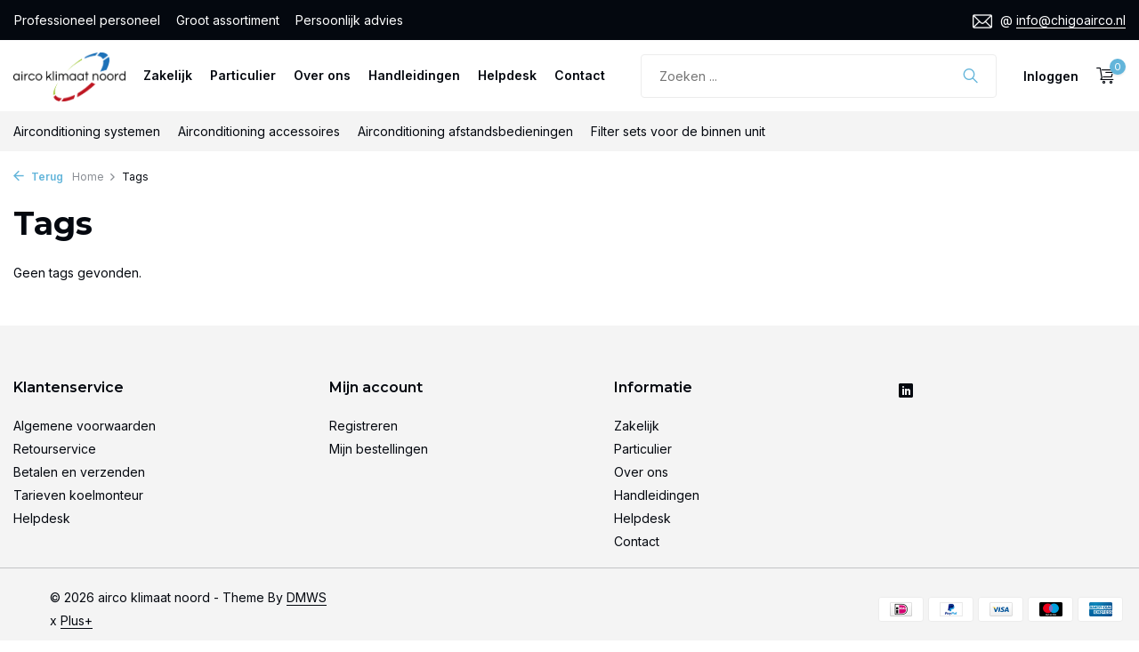

--- FILE ---
content_type: text/html;charset=utf-8
request_url: https://www.aircoklimaatnoord.nl/tags/
body_size: 7162
content:
<!DOCTYPE html>
<html lang="nl">
  <head>
        <meta charset="utf-8"/>
<!-- [START] 'blocks/head.rain' -->
<!--

  (c) 2008-2026 Lightspeed Netherlands B.V.
  http://www.lightspeedhq.com
  Generated: 18-01-2026 @ 20:56:16

-->
<link rel="canonical" href="https://www.aircoklimaatnoord.nl/tags/"/>
<link rel="alternate" href="https://www.aircoklimaatnoord.nl/index.rss" type="application/rss+xml" title="Nieuwe producten"/>
<meta name="robots" content="noodp,noydir"/>
<meta name="google-site-verification" content="05Qo_dP3UeFaKD1gwpeSPE5cZ4n1zThjPDnmOMJsIVg"/>
<meta property="og:url" content="https://www.aircoklimaatnoord.nl/tags/?source=facebook"/>
<meta property="og:site_name" content="airco klimaat noord"/>
<meta property="og:title" content="Tags"/>
<script>
(function(w,d,s,l,i){w[l]=w[l]||[];w[l].push({'gtm.start':
new Date().getTime(),event:'gtm.js'});var f=d.getElementsByTagName(s)[0],
j=d.createElement(s),dl=l!='dataLayer'?'&l='+l:'';j.async=true;j.src=
'https://www.googletagmanager.com/gtm.js?id='+i+dl;f.parentNode.insertBefore(j,f);
})(window,document,'script','dataLayer','GTM-KV4GMVZ');
</script>
<!--[if lt IE 9]>
<script src="https://cdn.webshopapp.com/assets/html5shiv.js?2025-02-20"></script>
<![endif]-->
<!-- [END] 'blocks/head.rain' -->
    <title>Tags - airco klimaat noord</title>
    <meta name="description" content="" />
    <meta name="keywords" content="Tags" />
    <meta http-equiv="X-UA-Compatible" content="IE=edge">
    <meta name="viewport" content="width=device-width, initial-scale=1.0, maximum-scale=5.0, user-scalable=no">
    <meta name="apple-mobile-web-app-capable" content="yes">
    <meta name="apple-mobile-web-app-status-bar-style" content="black">

    <link rel="shortcut icon" href="https://cdn.webshopapp.com/shops/330414/themes/175411/v/1963831/assets/favicon.ico?20230722073530" type="image/x-icon" />
    <link rel="preconnect" href="https://fonts.gstatic.com" />
    <link rel="dns-prefetch" href="https://fonts.gstatic.com">
    <link rel="preconnect" href="https://fonts.googleapis.com">
		<link rel="dns-prefetch" href="https://fonts.googleapis.com">
		<link rel="preconnect" href="https://ajax.googleapis.com">
		<link rel="dns-prefetch" href="https://ajax.googleapis.com">
		<link rel="preconnect" href="https://cdn.webshopapp.com/">
		<link rel="dns-prefetch" href="https://cdn.webshopapp.com/">
    
                        <link rel="preload" href="https://fonts.googleapis.com/css2?family=Inter:wght@300;400;600&family=Montserrat:wght@600;700&display=swap" as="style" />
    <link rel="preload" href="https://cdn.webshopapp.com/shops/330414/themes/175411/assets/bootstrap-min.css?20241113142258" as="style" />
    <link rel="preload" href="https://cdn.webshopapp.com/shops/330414/themes/175411/assets/owl-carousel-min.css?20241113142258" as="style" />
    <link rel="preload" href="https://cdn.jsdelivr.net/npm/@fancyapps/ui/dist/fancybox.css" as="style" />
    <link rel="preload" href="https://cdn.webshopapp.com/assets/gui-2-0.css?2025-02-20" as="style" />
    <link rel="preload" href="https://cdn.webshopapp.com/assets/gui-responsive-2-0.css?2025-02-20" as="style" />
        	<link rel="preload" href="https://cdn.webshopapp.com/shops/330414/themes/175411/assets/icomoon-light.ttf?20241113142258" as="font" crossorigin>
        <link rel="preload" href="https://cdn.webshopapp.com/shops/330414/themes/175411/assets/style.css?20241113142258" as="style" />
    <link rel="preload" href="https://cdn.webshopapp.com/shops/330414/themes/175411/assets/custom.css?20241113142258" as="style" />
    
    <script src="https://cdn.webshopapp.com/assets/jquery-1-9-1.js?2025-02-20"></script>
            <link rel="preload" href="https://cdn.webshopapp.com/shops/330414/themes/175411/assets/bootstrap-min.js?20241113142258" as="script">
    <link rel="preload" href="https://cdn.webshopapp.com/assets/gui.js?2025-02-20" as="script">
    <link rel="preload" href="https://cdn.webshopapp.com/assets/gui-responsive-2-0.js?2025-02-20" as="script">
    <link rel="preload" href="https://cdn.webshopapp.com/shops/330414/themes/175411/assets/scripts.js?20241113142258" as="script">
    <link rel="preload" href="https://cdn.webshopapp.com/shops/330414/themes/175411/assets/global.js?20241113142258" as="script">
    
    <meta property="og:title" content="Tags">
<meta property="og:type" content="website"> 
<meta property="og:site_name" content="airco klimaat noord">
<meta property="og:url" content="https://www.aircoklimaatnoord.nl/">
<meta property="og:image" content="https://cdn.webshopapp.com/shops/330414/themes/175411/assets/share-image.jpg?20241113142258">
<meta name="twitter:title" content="Tags">
<meta name="twitter:description" content="">
<meta name="twitter:site" content="airco klimaat noord">
<meta name="twitter:card" content="https://cdn.webshopapp.com/shops/330414/themes/175411/v/1359864/assets/logo.png?20230720101109">
<meta name="twitter:image" content="https://cdn.webshopapp.com/shops/330414/themes/175411/assets/share-image.jpg?20241113142258">
<script type="application/ld+json">
  [
        {
      "@context": "https://schema.org/",
      "@type": "BreadcrumbList",
      "itemListElement":
      [
        {
          "@type": "ListItem",
          "position": 1,
          "item": {
            "@id": "https://www.aircoklimaatnoord.nl/",
            "name": "Home"
          }
        },
                {
          "@type": "ListItem",
          "position": 2,
          "item":	{
            "@id": "https://www.aircoklimaatnoord.nl/tags/",
            "name": "Tags"
          }
        }              ]
    },
            {
      "@context": "https://schema.org/",
      "@type": "Organization",
      "url": "https://www.aircoklimaatnoord.nl/",
      "name": "airco klimaat noord",
      "legalName": "airco klimaat noord",
      "description": "",
      "logo": "https://cdn.webshopapp.com/shops/330414/themes/175411/v/1359864/assets/logo.png?20230720101109",
      "image": "https://cdn.webshopapp.com/shops/330414/themes/175411/assets/share-image.jpg?20241113142258",
      "contactPoint": {
        "@type": "ContactPoint",
        "contactType": "Customer service",
        "telephone": ""
      },
      "address": {
        "@type": "PostalAddress",
        "streetAddress": "",
        "addressLocality": "",
        "postalCode": "",
        "addressCountry": "NL"
      }
          },
    { 
      "@context": "https://schema.org/", 
      "@type": "WebSite", 
      "url": "https://www.aircoklimaatnoord.nl/", 
      "name": "airco klimaat noord",
      "description": "",
      "author": [
        {
          "@type": "Organization",
          "url": "https://www.dmws.nl/",
          "name": "DMWS BV",
          "address": {
            "@type": "PostalAddress",
            "streetAddress": "Wilhelmina plein 25",
            "addressLocality": "Eindhoven",
            "addressRegion": "NB",
            "postalCode": "5611 HG",
            "addressCountry": "NL"
          }
        }
      ]
    }      ]
</script>    
    <link rel="stylesheet" href="https://fonts.googleapis.com/css2?family=Inter:wght@300;400;600&family=Montserrat:wght@600;700&display=swap" type="text/css">
    <link rel="stylesheet" href="https://cdn.webshopapp.com/shops/330414/themes/175411/assets/bootstrap-min.css?20241113142258" type="text/css">
    <link rel="stylesheet" href="https://cdn.webshopapp.com/shops/330414/themes/175411/assets/owl-carousel-min.css?20241113142258" type="text/css">
    <link rel="stylesheet" href="https://cdn.jsdelivr.net/npm/@fancyapps/ui/dist/fancybox.css" type="text/css">
    <link rel="stylesheet" href="https://cdn.webshopapp.com/assets/gui-2-0.css?2025-02-20" type="text/css">
    <link rel="stylesheet" href="https://cdn.webshopapp.com/assets/gui-responsive-2-0.css?2025-02-20" type="text/css">
    <link rel="stylesheet" href="https://cdn.webshopapp.com/shops/330414/themes/175411/assets/style.css?20241113142258" type="text/css">
    <link rel="stylesheet" href="https://cdn.webshopapp.com/shops/330414/themes/175411/assets/custom.css?20241113142258" type="text/css">
  </head>
  <body>
    <aside id="cart" class="sidebar d-flex cart palette-bg-white"><div class="heading d-none d-sm-block"><i class="icon-x close"></i><h3>Mijn winkelwagen</h3></div><div class="heading d-sm-none palette-bg-accent-light mobile"><i class="icon-x close"></i><h3>Mijn winkelwagen</h3></div><div class="filledCart d-none"><ul class="list-cart list-inline mb-0 scrollbar"></ul><div class="totals-wrap"><p data-cart="total">Totaal (<span class="length">0</span>) producten<span class="amount">€0,00</span></p><p data-cart="shipping" class="shipping d-none">Verzendkosten<span class="positive"><b>Gratis</b></span></p><p class="free-shipping">Shop nog voor <b class="amount">€100,00</b> en je bestelling wordt <b class="positive">Gratis</b> verzonden!</p><p class="total" data-cart="grand-total"><b>Totaalbedrag</b><span class="grey">Incl. btw</span><span><b>€0,00</b></span></p></div><div class="continue d-flex align-items-center"><a href="https://www.aircoklimaatnoord.nl/cart/" class="button solid cta">Ja, ik wil dit bestellen</a></div></div><p class="emptyCart align-items-center">U heeft geen artikelen in uw winkelwagen...</p><div class="bottom d-none d-sm-block"><div class="payments d-flex justify-content-center flex-wrap dmws-payments"><div class="d-flex align-items-center justify-content-center"><img class="lazy" src="https://cdn.webshopapp.com/shops/330414/themes/175411/assets/lazy-preload.jpg?20241113142258" data-src="https://cdn.webshopapp.com/assets/icon-payment-ideal.png?2025-02-20" alt="iDEAL" height="16" width="37" /></div><div class="d-flex align-items-center justify-content-center"><img class="lazy" src="https://cdn.webshopapp.com/shops/330414/themes/175411/assets/lazy-preload.jpg?20241113142258" data-src="https://cdn.webshopapp.com/assets/icon-payment-paypal.png?2025-02-20" alt="PayPal" height="16" width="37" /></div><div class="d-flex align-items-center justify-content-center"><img class="lazy" src="https://cdn.webshopapp.com/shops/330414/themes/175411/assets/lazy-preload.jpg?20241113142258" data-src="https://cdn.webshopapp.com/assets/icon-payment-visa.png?2025-02-20" alt="Visa" height="16" width="37" /></div><div class="d-flex align-items-center justify-content-center"><img class="lazy" src="https://cdn.webshopapp.com/shops/330414/themes/175411/assets/lazy-preload.jpg?20241113142258" data-src="https://cdn.webshopapp.com/assets/icon-payment-maestro.png?2025-02-20" alt="Maestro" height="16" width="37" /></div><div class="d-flex align-items-center justify-content-center"><img class="lazy" src="https://cdn.webshopapp.com/shops/330414/themes/175411/assets/lazy-preload.jpg?20241113142258" data-src="https://cdn.webshopapp.com/assets/icon-payment-americanexpress.png?2025-02-20" alt="American Express" height="16" width="37" /></div></div></div></aside><header id="variant-1" class="d-none d-md-block sticky"><div class="topbar palette-bg-black"><div class="container"><div class="row align-items-center justify-content-between"><div class="col-6 col-lg-5 col-xl-6"><div class="usp" data-total="3"><div class="list"><div class="item"><i class="icon-check"></i> Professioneel personeel</div><div class="item"><i class="icon-check"></i> Groot assortiment</div><div class="item"><i class="icon-check"></i> Persoonlijk advies</div></div></div></div><div class="col-6 col-lg-7 col-xl-6 d-flex justify-content-end right"><div class="review-widget"><img class="lazy" src="https://cdn.webshopapp.com/shops/330414/themes/175411/assets/lazy-preload.jpg?20241113142258" data-src="https://cdn.webshopapp.com/shops/330414/themes/175411/v/934577/assets/review-widget.png?20211111141034" alt="Review Logo" height="22" width="22" /><b></b><span class="d-none d-lg-inline"> @ <a href="/cdn-cgi/l/email-protection#7f161119103f1c171618101e160d1c10511113" target="_blank"><span class="__cf_email__" data-cfemail="10797e767f50737879777f717962737f3e7e7c">[email&#160;protected]</span></a></span></div></div></div></div></div><div class="sticky"><div class="overlay palette-bg-black"></div><div class="mainbar palette-bg-white"><div class="container"><div class="row align-items-center justify-content-between"><div class="col-12 d-flex align-items-center justify-content-between"><a href="https://www.aircoklimaatnoord.nl/" title="airco klimaat noord" class="logo nf"><img src="https://cdn.webshopapp.com/shops/330414/themes/175411/v/1359864/assets/logo.png?20230720101109" alt="airco klimaat noord" width="150" height="60" /></a><ul class="d-none d-md-block list-inline mb-0 navigation"><li class="list-inline-item "><a class="itemLink" href="https://www.aircoklimaatnoord.nl/service/zakelijk/" title="Zakelijk" >Zakelijk</a></li><li class="list-inline-item "><a class="itemLink" href="https://www.aircoklimaatnoord.nl/service/particulier/" title="Particulier" >Particulier</a></li><li class="list-inline-item "><a class="itemLink" href="https://www.aircoklimaatnoord.nl/service/over-ons/" title="Over ons" >Over ons</a></li><li class="list-inline-item "><a class="itemLink" href="https://www.aircoklimaatnoord.nl/handleidingen/" title="Handleidingen" >Handleidingen</a></li><li class="list-inline-item "><a class="itemLink" href="https://www.aircoklimaatnoord.nl/service/helpdesk/" title="Helpdesk" >Helpdesk</a></li><li class="list-inline-item "><a class="itemLink" href="https://www.aircoklimaatnoord.nl/service/" title="Contact" >Contact</a></li></ul><form action="https://www.aircoklimaatnoord.nl/search/" method="get" role="search" class="formSearch search-form default"><input type="text" name="q" autocomplete="off" value="" aria-label="Zoeken" placeholder="Zoeken ..." /><i class="icon-x"></i><button type="submit" class="search-btn" title="Zoeken"><i class="icon-search"></i></button><div class="search-results palette-bg-white"><div class="heading">Zoekresultaten voor '<span></span>'</div><ul class="list-inline list-results"></ul><ul class="list-inline list-products"></ul><a href="#" class="all">Bekijk alle resultaten</a></div></form><div class="wrap-cart d-flex align-items-center"><a href="https://www.aircoklimaatnoord.nl/account/login/" class="nf"><span class="d-lg-none"><i class="icon-account"></i></span><span class="d-none d-lg-block">Inloggen</span></a><a href="https://www.aircoklimaatnoord.nl/cart/" class="pos-r cart nf"><i class="icon-cart"></i><span class="count">0</span></a></div></div></div></div></div><div class="menubar palette-bg-light"><div class="container"><div class="row"><div class="col-12"><div class="menu d-none d-md-flex align-items-center default default mega images "><ul class="list-inline mb-0 images"><li class="list-inline-item has-sub"><a href="https://www.aircoklimaatnoord.nl/airconditioning-systemen/">Airconditioning systemen</a><ul class="sub palette-bg-white"><li class=""><a href="https://www.aircoklimaatnoord.nl/airconditioning-systemen/9000-btu-25-kw-split-units/"><img src="https://cdn.webshopapp.com/shops/330414/files/384515704/30x40x2/image.jpg" alt="Airconditioning systemen" />9000 BTU 2,5 KW Split units</a></li><li class=""><a href="https://www.aircoklimaatnoord.nl/airconditioning-systemen/12000-btu-35-kw-split-units/"><img src="https://cdn.webshopapp.com/shops/330414/files/399615068/30x40x2/image.jpg" alt="Airconditioning systemen" />12000 BTU 3,5 KW Split units</a></li><li class=""><a href="https://www.aircoklimaatnoord.nl/airconditioning-systemen/18000-btu-50-kw-split-units/"><img src="https://cdn.webshopapp.com/shops/330414/files/434777575/30x40x2/image.jpg" alt="Airconditioning systemen" />18000 BTU 5.0 KW Split units</a></li><li class=""><a href="https://www.aircoklimaatnoord.nl/airconditioning-systemen/multi-split-units/"><img src="https://cdn.webshopapp.com/shops/330414/files/434777587/30x40x2/image.jpg" alt="Airconditioning systemen" />Multi split units</a></li><li class=""><a href="https://www.aircoklimaatnoord.nl/airconditioning-systemen/standkachel-diesel/"><img src="https://cdn.webshopapp.com/shops/330414/files/388694379/30x40x2/image.jpg" alt="Airconditioning systemen" />Standkachel diesel</a></li></ul></li><li class="list-inline-item has-sub"><a href="https://www.aircoklimaatnoord.nl/airconditioning-accessoires/">Airconditioning accessoires</a><ul class="sub palette-bg-white"><li class=""><a href="https://www.aircoklimaatnoord.nl/airconditioning-accessoires/afwerkgoten/"><img src="https://cdn.webshopapp.com/shops/330414/files/386845126/30x40x2/image.jpg" alt="Airconditioning accessoires" />Afwerkgoten</a></li><li class=""><a href="https://www.aircoklimaatnoord.nl/airconditioning-accessoires/condenspompen/"><img src="https://cdn.webshopapp.com/shops/330414/files/386845174/30x40x2/image.jpg" alt="Airconditioning accessoires" />Condenspompen</a></li><li class=""><a href="https://www.aircoklimaatnoord.nl/airconditioning-accessoires/koelleidingen-en-koppelingen/"><img src="https://cdn.webshopapp.com/shops/330414/files/386845213/30x40x2/image.jpg" alt="Airconditioning accessoires" />Koelleidingen en koppelingen</a></li><li class=""><a href="https://www.aircoklimaatnoord.nl/airconditioning-accessoires/reinigingsmiddelen/"><img src="https://cdn.webshopapp.com/shops/330414/files/384517355/30x40x2/image.jpg" alt="Airconditioning accessoires" />Reinigingsmiddelen</a></li><li class=""><a href="https://www.aircoklimaatnoord.nl/airconditioning-accessoires/steunenset-en-opstellingsbalken/"><img src="https://cdn.webshopapp.com/shops/330414/files/384795618/30x40x2/image.jpg" alt="Airconditioning accessoires" />Steunenset en opstellingsbalken</a></li></ul></li><li class="list-inline-item"><a href="https://www.aircoklimaatnoord.nl/airconditioning-afstandsbedieningen/">Airconditioning afstandsbedieningen</a></li><li class="list-inline-item"><a href="https://www.aircoklimaatnoord.nl/filter-sets-voor-de-binnen-unit/">Filter sets voor de binnen unit</a></li></ul></div></div></div></div></div></div><div class="spacetop"></div></header><header id="mobile-variant-4" class="d-md-none mobile-header sticky"><div class="overlay palette-bg-black"></div><div class="top shadow palette-bg-white"><div class="container"><div class="row"><div class="col-12 d-flex align-items-center justify-content-between"><div class="d-md-none mobile-menu"><i class="icon-menu"></i><div class="menu-wrapper"><div class="d-flex align-items-center justify-content-between heading palette-bg-white"><span>Menu</span><i class="icon-x"></i></div><ul class="list-inline mb-0 palette-bg-white"><li><a href="https://www.aircoklimaatnoord.nl/service/zakelijk/" title="Zakelijk" >Zakelijk</a></li><li><a href="https://www.aircoklimaatnoord.nl/service/particulier/" title="Particulier" >Particulier</a></li><li><a href="https://www.aircoklimaatnoord.nl/service/over-ons/" title="Over ons" >Over ons</a></li><li><a href="https://www.aircoklimaatnoord.nl/handleidingen/" title="Handleidingen" >Handleidingen</a></li><li><a href="https://www.aircoklimaatnoord.nl/service/helpdesk/" title="Helpdesk" >Helpdesk</a></li><li><a href="https://www.aircoklimaatnoord.nl/service/" title="Contact" >Contact</a></li><li class="categories images"><a href="https://www.aircoklimaatnoord.nl/catalog/" data-title="categorieën">Categorieën</a><div class="back">Terug naar <span></span></div><ul><li class="has-sub img"><a href="https://www.aircoklimaatnoord.nl/airconditioning-systemen/" class="nf" data-title="airconditioning systemen"><img src="https://cdn.webshopapp.com/shops/330414/files/384493004/30x40x3/image.jpg" alt="Airconditioning systemen" height="40" width="30" />Airconditioning systemen<i class="icon-chevron-down"></i></a><ul class="sub"><li class=""><a href="https://www.aircoklimaatnoord.nl/airconditioning-systemen/9000-btu-25-kw-split-units/" data-title="9000 btu 2,5 kw split units">9000 BTU 2,5 KW Split units</a></li><li class=""><a href="https://www.aircoklimaatnoord.nl/airconditioning-systemen/12000-btu-35-kw-split-units/" data-title="12000 btu 3,5 kw split units">12000 BTU 3,5 KW Split units</a></li><li class=""><a href="https://www.aircoklimaatnoord.nl/airconditioning-systemen/18000-btu-50-kw-split-units/" data-title="18000 btu 5.0 kw split units">18000 BTU 5.0 KW Split units</a></li><li class=""><a href="https://www.aircoklimaatnoord.nl/airconditioning-systemen/multi-split-units/" data-title="multi split units">Multi split units</a></li><li class=""><a href="https://www.aircoklimaatnoord.nl/airconditioning-systemen/standkachel-diesel/" data-title="standkachel diesel">Standkachel diesel</a></li></ul></li><li class="has-sub img"><a href="https://www.aircoklimaatnoord.nl/airconditioning-accessoires/" class="nf" data-title="airconditioning accessoires"><img src="https://cdn.webshopapp.com/shops/330414/files/384518107/30x40x3/image.jpg" alt="Airconditioning accessoires" height="40" width="30" />Airconditioning accessoires<i class="icon-chevron-down"></i></a><ul class="sub"><li class=""><a href="https://www.aircoklimaatnoord.nl/airconditioning-accessoires/afwerkgoten/" data-title="afwerkgoten">Afwerkgoten</a></li><li class=""><a href="https://www.aircoklimaatnoord.nl/airconditioning-accessoires/condenspompen/" data-title="condenspompen">Condenspompen</a></li><li class=""><a href="https://www.aircoklimaatnoord.nl/airconditioning-accessoires/koelleidingen-en-koppelingen/" data-title="koelleidingen en koppelingen">Koelleidingen en koppelingen</a></li><li class=""><a href="https://www.aircoklimaatnoord.nl/airconditioning-accessoires/reinigingsmiddelen/" data-title="reinigingsmiddelen">Reinigingsmiddelen</a></li><li class=""><a href="https://www.aircoklimaatnoord.nl/airconditioning-accessoires/steunenset-en-opstellingsbalken/" data-title="steunenset en opstellingsbalken">Steunenset en opstellingsbalken</a></li></ul></li><li class="img"><a href="https://www.aircoklimaatnoord.nl/airconditioning-afstandsbedieningen/" class="nf" data-title="airconditioning afstandsbedieningen"><img src="https://cdn.webshopapp.com/shops/330414/files/384493069/30x40x3/image.jpg" alt="Airconditioning afstandsbedieningen" height="40" width="30" />Airconditioning afstandsbedieningen</a></li><li class="img"><a href="https://www.aircoklimaatnoord.nl/filter-sets-voor-de-binnen-unit/" class="nf" data-title="filter sets voor de binnen unit"><img src="https://cdn.webshopapp.com/shops/330414/files/384517645/30x40x3/image.jpg" alt="Filter sets voor de binnen unit" height="40" width="30" />Filter sets voor de binnen unit</a></li></ul></li></ul></div></div><a href="https://www.aircoklimaatnoord.nl/" title="airco klimaat noord" class="logo nf"><img src="https://cdn.webshopapp.com/shops/330414/themes/175411/v/1359864/assets/logo.png?20230720101109" alt="airco klimaat noord" width="150" height="60" /></a><div class="wrap-cart d-flex align-items-center"><a href="https://www.aircoklimaatnoord.nl/account/login/" class="nf"><span class="d-lg-none"><i class="icon-account"></i></span><span class="d-none d-lg-block">Inloggen</span></a><a href="https://www.aircoklimaatnoord.nl/cart/" class="pos-r cart nf"><i class="icon-cart"></i><span class="count">0</span></a></div></div></div></div></div><div class="sub palette-bg-light"><div class="container"><div class="row align-items-center justify-content-between"><div class="col-12"><div class="search-m big"></div><div class="usp" data-total="3"><div class="list"><div class="item"><i class="icon-check"></i> Professioneel personeel</div><div class="item"><i class="icon-check"></i> Groot assortiment</div><div class="item"><i class="icon-check"></i> Persoonlijk advies</div></div></div></div></div></div></div></header><nav class="breadcrumbs"><div class="container"><div class="row"><div class="col-12"><ol class="d-flex align-items-center flex-wrap"><li class="accent"><a href="javascript: history.go(-1)"><i class="icon-arrow"></i> Terug</a></li><li class="item icon"><a href="https://www.aircoklimaatnoord.nl/">Home <i class="icon-chevron-down"></i></a></li><li class="item">Tags</li></ol></div></div></div></nav><article id="page" class="tags"><div class="container"><div class="row"><div class="col-12"><h1 class="h1">Tags</h1><p>Geen tags gevonden.</p></div></div></div></article><footer id="footer"><div class="footer-wrap palette-bg-light"><div class="container"><div class="row"><div class="col-12 col-md-3"><div class="h4">Klantenservice<i class="icon-chevron-down d-md-none"></i></div><ul class="list-inline"><li><a href="https://www.aircoklimaatnoord.nl/service/algemene-voorwaarden/" title="Algemene voorwaarden" >Algemene voorwaarden</a></li><li><a href="https://www.aircoklimaatnoord.nl/service/retourservice/" title="Retourservice" >Retourservice</a></li><li><a href="https://www.aircoklimaatnoord.nl/service/betalen-en-verzenden/" title="Betalen en verzenden" >Betalen en verzenden</a></li><li><a href="https://www.aircoklimaatnoord.nl/service/tarieven-koelmonteur/" title="Tarieven koelmonteur" >Tarieven koelmonteur</a></li><li><a href="https://www.aircoklimaatnoord.nl/service/helpdesk/" title="Helpdesk" >Helpdesk</a></li></ul></div><div class="col-12 col-md-3"><div class="h4">Mijn account<i class="icon-chevron-down d-md-none"></i></div><ul class="list-inline"><li><a href="https://www.aircoklimaatnoord.nl/account/" title="Registreren">Registreren</a></li><li><a href="https://www.aircoklimaatnoord.nl/account/orders/" title="Mijn bestellingen">Mijn bestellingen</a></li></ul></div><div class="col-12 col-md-3 information"><div class="h4">Informatie<i class="icon-chevron-down d-md-none"></i></div><ul class="list-inline"><li><a href="https://www.aircoklimaatnoord.nl/service/zakelijk/" title="Zakelijk">Zakelijk</a></li><li><a href="https://www.aircoklimaatnoord.nl/service/particulier/" title="Particulier">Particulier</a></li><li><a href="https://www.aircoklimaatnoord.nl/service/over-ons/" title="Over ons">Over ons</a></li><li><a href="https://www.aircoklimaatnoord.nl/handleidingen/" title="Handleidingen">Handleidingen</a></li><li><a href="https://www.aircoklimaatnoord.nl/service/helpdesk/" title="Helpdesk">Helpdesk</a></li><li><a href="https://www.aircoklimaatnoord.nl/service/" title="Contact">Contact</a></li></ul></div><div class="col-12 col-md-3 open"><div><div class="d-flex socials"><a href="www.linkedin.com" target="_blank" rel="noopener" aria-label="Linkedin"><svg version="1.1" xmlns="http://www.w3.org/2000/svg" width="16" height="16" viewBox="0 0 512 512"><title>linkedin2</title><g id="icomoon-ignore"></g><path fill="#FFFFFF" d="M464 0h-416c-26.4 0-48 21.6-48 48v416c0 26.4 21.6 48 48 48h416c26.4 0 48-21.6 48-48v-416c0-26.4-21.6-48-48-48zM192 416h-64v-224h64v224zM160 160c-17.7 0-32-14.3-32-32s14.3-32 32-32c17.7 0 32 14.3 32 32s-14.3 32-32 32zM416 416h-64v-128c0-17.7-14.3-32-32-32s-32 14.3-32 32v128h-64v-224h64v39.7c13.2-18.1 33.4-39.7 56-39.7 39.8 0 72 35.8 72 80v144z"></path></svg></a></div></div></div></div><hr class="full-width" /></div><div class="copyright-payment"><div class="container"><div class="row align-items-center"><div class="col-12 col-md-4 d-flex align-items-center"><img class="lazy small-logo" src="https://cdn.webshopapp.com/shops/330414/themes/175411/assets/lazy-preload.jpg?20241113142258" data-src="" alt="Copyright logo" height="30" width="30" /><p class="copy dmws-copyright">© 2026 airco klimaat noord - Theme By <a href="https://www.dmws.nl/lightspeed-themes" target="_blank" rel="noopener">DMWS</a> x <a href="https://plus.dmws.nl/" title="Upgrade your theme with Plus+ for Lightspeed" target="_blank" rel="noopener">Plus+</a></p></div><div class="col-4 text-center d-none d-md-block"></div><div class="col-12 col-md-4"><div class="payments d-flex justify-content-center flex-wrap dmws-payments"><div class="d-flex align-items-center justify-content-center"><img class="lazy" src="https://cdn.webshopapp.com/shops/330414/themes/175411/assets/lazy-preload.jpg?20241113142258" data-src="https://cdn.webshopapp.com/assets/icon-payment-ideal.png?2025-02-20" alt="iDEAL" height="16" width="37" /></div><div class="d-flex align-items-center justify-content-center"><img class="lazy" src="https://cdn.webshopapp.com/shops/330414/themes/175411/assets/lazy-preload.jpg?20241113142258" data-src="https://cdn.webshopapp.com/assets/icon-payment-paypal.png?2025-02-20" alt="PayPal" height="16" width="37" /></div><div class="d-flex align-items-center justify-content-center"><img class="lazy" src="https://cdn.webshopapp.com/shops/330414/themes/175411/assets/lazy-preload.jpg?20241113142258" data-src="https://cdn.webshopapp.com/assets/icon-payment-visa.png?2025-02-20" alt="Visa" height="16" width="37" /></div><div class="d-flex align-items-center justify-content-center"><img class="lazy" src="https://cdn.webshopapp.com/shops/330414/themes/175411/assets/lazy-preload.jpg?20241113142258" data-src="https://cdn.webshopapp.com/assets/icon-payment-maestro.png?2025-02-20" alt="Maestro" height="16" width="37" /></div><div class="d-flex align-items-center justify-content-center"><img class="lazy" src="https://cdn.webshopapp.com/shops/330414/themes/175411/assets/lazy-preload.jpg?20241113142258" data-src="https://cdn.webshopapp.com/assets/icon-payment-americanexpress.png?2025-02-20" alt="American Express" height="16" width="37" /></div></div></div></div></div></div></div></footer><script data-cfasync="false" src="/cdn-cgi/scripts/5c5dd728/cloudflare-static/email-decode.min.js"></script><script>
  var baseUrl = 'https://www.aircoklimaatnoord.nl/';
  var baseDomain = '.aircoklimaatnoord.nl';
  var shopId = 330414;
  var collectionUrl = 'https://www.aircoklimaatnoord.nl/collection/';
  var cartURL = 'https://www.aircoklimaatnoord.nl/cart/';
  var cartAdd = 'https://www.aircoklimaatnoord.nl/cart/add/';
  var cartDelete = 'https://www.aircoklimaatnoord.nl/cart/delete/';
  var loginUrl = 'https://www.aircoklimaatnoord.nl/account/login/';
  var searchUrl = 'https://www.aircoklimaatnoord.nl/search/';
  var compareUrl = 'https://www.aircoklimaatnoord.nl/compare/?format=json';
  var notfound = 'Geen producten gevonden.';
  var nobrands = 'Geen merken gevonden';
  var lazyPreload = 'https://cdn.webshopapp.com/shops/330414/themes/175411/assets/lazy-preload.jpg?20241113142258';
  var priceStatus = 'enabled';
	var loggedIn = 0;
	var shopCurrency = '€';
  var ajaxTranslations = {"Add to cart":"Toevoegen aan winkelwagen","Wishlist":"Verlanglijst","Add to wishlist":"Aan verlanglijst toevoegen","Compare":"Vergelijk","Add to compare":"Toevoegen om te vergelijken","Brands":"Merken","Discount":"Korting","Delete":"Verwijderen","Total excl. VAT":"Totaal excl. btw","Shipping costs":"Verzendkosten","Total incl. VAT":"Totaal incl. btw","Excl. VAT":"Excl. btw","Read more":"Lees meer","Read less":"Lees minder","January":"Januari","February":"Februari","March":"Maart","April":"April","May":"Mei","June":"Juni","July":"Juli","August":"Augustus","September":"September","October":"Oktober","November":"November","December":"December","Sunday":"Zondag","Monday":"Maandag","Tuesday":"Dinsdag","Wednesday":"Woensdag","Thursday":"Donderdag","Friday":"Vrijdag","Saturday":"Zaterdag","Your review has been accepted for moderation.":"Het taalgebruik in uw review is goedgekeurd.","Order":"Order","Date":"Datum","Total":"Totaal","Status":"Status","View product":"Bekijk product","Awaiting payment":"In afwachting van betaling","Awaiting pickup":"Wacht op afhalen","Picked up":"Afgehaald","Shipped":"Verzonden","Quantity":"Aantal","Cancelled":"Geannuleerd","No products found":"Geen producten gevonden","Awaiting shipment":"Wacht op verzending","No orders found":"No orders found","Additional costs":"Bijkomende kosten","Show more":"Toon meer","Show less":"Toon minder","By":"Door"};
	var mobileFilterBG = 'palette-bg-white';
	var articleDate = true  
  var openCart = false;
  var activateSideCart = 0;
	var enableWishlist = 0;
	var wishlistUrl = 'https://www.aircoklimaatnoord.nl/account/wishlist/?format=json';

      var showPrices = 1;
  
  var shopb2b = 0;
	var cartTax = 0;
	var freeShippingAmount = 100;
  
  var volumeDiscount = 'Koop [q] voor <b>[b]</b> per stuk en bespaar <span>[p]</span>';
	var validFor = 'Geldig voor';
	var noRewards = 'Geen beloningen beschikbaar voor deze order.';
	var apply = 'Toepassen';
	var points = 'punten';
	var showSecondImage = 0;
	var showCurrency =  '€'  ;

	window.LS_theme = {
    "name":"Switch",
    "developer":"DMWS",
    "docs":"https://supportdmws.zendesk.com/hc/nl/sections/360005766879-Theme-Switch",
  }
</script><div class="popup newsletter"><div class="container"><div class="wrap d-flex"><i class="icon-x"></i><div class="image"><img class="lazy" src="https://cdn.webshopapp.com/shops/330414/themes/175411/assets/lazy-preload.jpg?20241113142258" data-src="https://cdn.webshopapp.com/shops/330414/themes/175411/assets/newsletter-image.jpg?20241113142258" alt="" /></div><div class="content"><form id="formNewsletterFooter" action="https://www.aircoklimaatnoord.nl/account/newsletter/" method="post" class="d-flex flex-column align-items-start"><input type="hidden" name="key" value="6368496e7092435c505eb15c6dbbc640" /><label>E-mailadres <span class="negative">*</span></label><div class="validate-email"><input type="text" name="email" id="formNewsletterEmail" placeholder="E-mailadres"/></div><button type="submit" class="button">Abonneer</button><a class="small" href="https://www.aircoklimaatnoord.nl/service/privacy-policy/">* Lees hier de wettelijke beperkingen</a></form></div></div></div></div><!-- [START] 'blocks/body.rain' --><script>
(function () {
  var s = document.createElement('script');
  s.type = 'text/javascript';
  s.async = true;
  s.src = 'https://www.aircoklimaatnoord.nl/services/stats/pageview.js';
  ( document.getElementsByTagName('head')[0] || document.getElementsByTagName('body')[0] ).appendChild(s);
})();
</script><script>
    !function(f,b,e,v,n,t,s)
    {if(f.fbq)return;n=f.fbq=function(){n.callMethod?
        n.callMethod.apply(n,arguments):n.queue.push(arguments)};
        if(!f._fbq)f._fbq=n;n.push=n;n.loaded=!0;n.version='2.0';
        n.queue=[];t=b.createElement(e);t.async=!0;
        t.src=v;s=b.getElementsByTagName(e)[0];
        s.parentNode.insertBefore(t,s)}(window, document,'script',
        'https://connect.facebook.net/en_US/fbevents.js');
    $(document).ready(function (){
        fbq('init', '1047124472539675');
                fbq('track', 'PageView', []);
            });
</script><noscript><img height="1" width="1" style="display:none" src="https://www.facebook.com/tr?id=1047124472539675&ev=PageView&noscript=1"
    /></noscript><!-- [END] 'blocks/body.rain' --><script defer src="https://cdn.webshopapp.com/shops/330414/themes/175411/assets/bootstrap-min.js?20241113142258"></script><script defer src="https://cdn.webshopapp.com/assets/gui.js?2025-02-20"></script><script defer src="https://cdn.webshopapp.com/assets/gui-responsive-2-0.js?2025-02-20"></script><script defer src="https://cdn.webshopapp.com/shops/330414/themes/175411/assets/scripts.js?20241113142258"></script><script defer src="https://cdn.webshopapp.com/shops/330414/themes/175411/assets/global.js?20241113142258"></script>  </body>
</html>

--- FILE ---
content_type: text/css; charset=UTF-8
request_url: https://cdn.webshopapp.com/shops/330414/themes/175411/assets/style.css?20241113142258
body_size: 32227
content:
:root {
  --fontHeading:			'Montserrat';
	--fontBody:					'Inter';
  --fontDefaultSize:	14px;
  --fontSmall:				12px;
  --fontNormal:				400;
  --fontMedium:				600;
  
  --white:						#ffffff;
  --black:						#04080f;
  --accent:						#63b5da;
  --light:						#f4f4f4;
  --dark:							#1e1e1e;

  --darkFilter:				brightness(95%);
  --darkFilter2:			brightness(85%);
  
  --cta:							#ecd444;
  --grey:							#898d93;
  --lines:						#ececec;
  --positives:				#00a779;
  --negatives:				#db1c00;
  --delivery:					#db1c00;
  --gold:							#F2994A;
  
  --colorBody:				var(--black);
  
  /* Heights */
  --topbar:						45px;
  --mainbar:					80px;
  --lineHeight:				1.5;
  --lineHeightBig:		1.9;
    	--mainbarInner:			49px;
      	--menubar:				45px;
      --mobileItem:				44px;
    	--btnSetting:				30px;
  	--btnHeight:				49px;
    
  /* Others */
  --borderRadius:			4px;
  --borderRadius2:		4px;
  --borderRadius3:		4px;
  --transition:				0.2s;
  --transitionLong:		0.5s;
  --h1size:						36px;
  --h2size:						28px;
  --h3size:						20px;
  --h4size:						16px;
}

/* Icomoon */
@font-face{font-family:icomoon;src:url(icomoon-light.eot?20240807104357);src:url(icomoon-light.eot?20240807104357) format('embedded-opentype'),url(icomoon-light.ttf?20240807104357) format('truetype'),url(icomoon-light.woff?20240807104357) format('woff'),url(icomoon-light.svg?20240807104357) format('svg');font-weight:400;font-style:normal;font-display:block}[class*=" icon-"],[class^=icon-]{font-family:icomoon!important;speak:never;font-style:normal;font-weight:400;font-variant:normal;text-transform:none;line-height:1;-webkit-font-smoothing:antialiased;-moz-osx-font-smoothing:grayscale}.icon-star-line:before{content:"\e900"}.icon-account:before{content:"\e901"}.icon-addtocart:before{content:"\e902"}.icon-arrow:before{content:"\e903"}.icon-bag:before{content:"\e904"}.icon-bag2:before{content:"\e905"}.icon-cart:before{content:"\e906"}.icon-check:before{content:"\e907"}.icon-chevron-down:before{content:"\e908"}.icon-email:before{content:"\e909"}.icon-facebook:before{content:"\e90a"}.icon-grid:before{content:"\e90b"}.icon-info:before{content:"\e90c"}.icon-instagram:before{content:"\e90d"}.icon-lines:before{content:"\e90e"}.icon-list:before{content:"\e90f"}.icon-menu:before{content:"\e910"}.icon-min:before{content:"\e911"}.icon-pinterest:before{content:"\e912"}.icon-play:before{content:"\e913"}.icon-plus:before{content:"\e914"}.icon-reload:before{content:"\e915"}.icon-search:before{content:"\e916"}.icon-share:before{content:"\e917"}.icon-star:before{content:"\e918"}.icon-twitter:before{content:"\e919"}.icon-warning:before{content:"\e91a"}.icon-whatsapp:before{content:"\e91b"}.icon-wishlist:before{content:"\e91c"}.icon-x:before{content:"\e91d"}.icon-youtube:before{content:"\e91e"}

.icon-check { color: var(--positives); font-size: 20px; vertical-align: middle; }
.icon-account { font-size: 20px; }
.icon-wishlist { font-size: 20px; }
.icon-addtocart { font-size: 25px; }
.icon-share { font-size: 20px; }
.icon-chevron-down { font-size: 9px; }
.icon-cart, .icon-bag, .icon-bag2 { font-size: 22px; }

.icon-x { transition: var(--transition); transform: rotate(-90deg); }
.icon-x:hover { transition: var(--transition); transform: rotate(90deg); }

/* General */
body { color: var(--colorBody); display: flex; flex-direction: column; font-family: var(--fontBody); font-size: var(--fontDefaultSize); font-weight: var(--fontNormal); line-height: var(--lineHeight); margin-top: 0 !important; min-height: 100vh; overflow-x: hidden; }
html.mobilemenu-active body { overflow: hidden; }

::selection { background: var(--dark); color: var(--white); text-shadow: none; }
::-moz-selection { background: var(--dark); color: var(--white); text-shadow: none; }

a { color: var(--accent); }
html.page-initialized a { transition: var(--transition); }
a:hover { color: var(--accent); filter: var(--darkFilter2); text-decoration: none; }
a.nf:hover, .gui-compare .gui-compare-row-image-price a:hover { filter: none; }
hr { border-color: var(--lines); }
.nounderline { text-decoration: none !important; }
.pos-r { position: relative; }
.pos-i { position: initial; }
.shadow { box-shadow: 0 3px 3px rgba(0,0,0,0.04) !important; }
.fs0 { font-size: 0 !important; }
.positive { color: var(--positives); }
.negative { color: var(--negatives); }
a.negative:hover { color: var(--negatives); filter: var(--darkFilter2); }
img.lazy { opacity: 0; transition: opacity var(--transition); }
img.loaded { opacity: 1; }


input, textarea { border: 1px solid var(--lines); border-radius: var(--borderRadius2); font-family: var(--fontBody); -webkit-appearance: none; transition: var(--transition); }
input::-webkit-outer-spin-button,
input::-webkit-inner-spin-button { -webkit-appearance: none; margin: 0; }
input:hover, textarea:hover { border-color: var(--grey); }
input:focus, textarea:focus { border-color: var(--accent); }
:focus { outline: none !important; }
select { -webkit-appearance:none; }
label.f-0 { font-size: 0; margin-bottom: 0; }
label * { font-size: var(--fontDefaultSize); }


@media (min-width: 1280px) { .container, .container-lg, .container-md, .container-sm, .container-xl { max-width: 1280px; } }

@keyframes spin {
	from { transform:rotate(0deg); } to { transform:rotate(360deg); }
}


/* Headings */
h1, h2, h3, h4, h5, h6, .h1, .h2, .h3, .h4, .h5, .h6 { font-family: var(--fontHeading); line-height: 1.3; }
h1, .h1 { font-size: var(--h1size); font-weight: 700; }
h2, .h2 { font-size: var(--h2size); font-weight: 600; }
h3, .h3 { font-size: var(--h3size); font-weight: 600; }
h4, .h4 { font-size: var(--h4size); font-weight: 600; }
h5 { color: var(--accent); font-weight: var(--fontNormal); }
h6 { font-weight: var(--fontMedium); }
h5, h6 { font-size: 16px; line-height: 1.6; }


/* Elements */
.drop-down { position: relative; }
.drop-down .current { cursor: default; }
.drop-down i.icon-chevron-down { margin-left: 5px; }
.drop-down .drop { background: var(--white); border-radius: var(--borderRadius2); color: var(--colorBody); font-weight: var(--fontNormal); left: -20px; line-height: var(--lineHeight); padding: 20px; pointer-events: none; position: absolute; opacity: 0; transition: var(--transition); top: calc(100% - 10px); z-index: 12; }
.drop-down:hover .drop { opacity: 1; pointer-events: initial; }
.drop-down .drop > *:not(:last-of-type) { margin-bottom: 10px; }
.drop-down .drop img { margin-right: 10px; }
.drop-down .drop a:not(.button) { color: var(--colorBody); }
.drop-down.currencies .drop .cur-icon { margin-right: 5px; }

.drop-down.account { height: var(--mainbar); }
.drop-down.account .drop { padding: 25px; width: 370px; }
.drop-down.account .drop ul li:not(:last-of-type) { margin-bottom: 13px; }
.drop-down.account .drop ul li i { margin-right: 3px; }
.drop-down.account .drop > div { margin-top: 25px; }
.drop-down.account .drop > div span { margin-left: 15px; }
.drop-down.account .drop > div span a { font-weight: var(--fontMedium); }
.drop-down.account.wishlist h4 { margin-bottom: 13px; }
.drop-down.account.wishlist p { color: var(--colorBody); padding-right: 15%; }
.drop-down.account.wishlist p i { color: var(--grey); font-size: 19px; }

.payments > div { background-color: var(--white); border: 1px solid var(--lines); border-radius: 3px; height: 28px; margin: 2.5px; width: 51px; }
.payments > div img { height: auto; max-height: 16px; max-width: 37px; width: auto; }

@media (min-width: 992px) {
  #color-palette { background: #F6F6F6; bottom: 0; left: 0; position: fixed; width: 100%; z-index: 999; }
  #color-palette h4 { color: #000; font-size: 17px; margin-bottom: 0; margin-right: 5px; }
  #color-palette > div { align-items: center; display: flex; height: 56px; }
  #color-palette span { border: 1px solid #E5E5E5; border-radius: 6px; display: inline-block; margin-left: 15px; padding: 10px; }
}


/* Scrollbar */
/* width */
aside.sidebar.scroll ul.list-cart::-webkit-scrollbar,
aside.sidebar.scroll #form-review::-webkit-scrollbar,
.menu.overflow > ul::-webkit-scrollbar,
.scrollbar::-webkit-scrollbar { height: 5px; width: 5px; }
/* Track */
aside.sidebar.scroll ul.list-cart::-webkit-scrollbar-track,
aside.sidebar.scroll #form-review::-webkit-scrollbar-track,
.menu.overflow > ul::-webkit-scrollbar-track,
.scrollbar::-webkit-scrollbar-track { border-radius: 10px; }
/* Handle */
aside.sidebar.scroll ul.list-cart::-webkit-scrollbar-thumb,
aside.sidebar.scroll #form-review::-webkit-scrollbar-thumb,
.menu.overflow > ul::-webkit-scrollbar-thumb,
.scrollbar::-webkit-scrollbar-thumb { background: rgba(0,0,0,0.2); border-radius: 5px; }
/* Handle on hover */
aside.sidebar.scroll ul.list-cart::-webkit-scrollbar-thumb:hover,
aside.sidebar.scroll #form-review::-webkit-scrollbar-thumb:hover,
.menu.overflow > ul::-webkit-scrollbar-thumb:hover,
.scrollbar::-webkit-scrollbar-thumb:hover { background: rgba(0,0,0,0.4); }

/* Invisible scrollbar, visible on hover */
#collection .filter-wrap.scrollbar::-webkit-scrollbar-thumb { background: var(--white); }
#collection .filter-wrap.scrollbar:hover::-webkit-scrollbar-thumb { background: rgba(0,0,0,0.2); }


/* Color palette */
.palette-bg-white { --palette_bg: var(--white); background-color: var(--white); color: var(--black); }
.palette-bg-white a:not(.button) { color: var(--black); }
.palette-bg-black { --palette_bg: var(--black); background-color: var(--black); color: var(--white); }
.palette-bg-black a:not(.button) { color: var(--white); }
.palette-bg-black p { color: var(--light); }
.palette-bg-accent-dark { --palette_bg: var(--accent); background-color: var(--accent); color: var(--black); }
.palette-bg-accent-dark a:not(.button) { color: var(--black); }
.palette-bg-accent-light { --palette_bg: var(--accent); background-color: var(--accent); color: var(--white); }
.palette-bg-accent-light a:not(.button) { color: var(--white); }
.palette-bg-light { --palette_bg: var(--light); background-color: var(--light); color: var(--black); }
.palette-bg-light a:not(.button) { color: var(--black); }
.palette-bg-dark { --palette_bg: var(--dark); background-color: var(--dark); color: var(--white); }
.palette-bg-dark a:not(.button) { color: var(--white); }

.palette-bg-white .socials svg path { fill: var(--black); }
.palette-bg-black .socials svg path { fill: var(--white); }
.palette-bg-accent-dark .socials svg path { fill: var(--black); }
.palette-bg-accent-light .socials svg path { fill: var(--white); }
.palette-bg-light .socials svg path { fill: var(--black); }
.socials a:hover svg path { fill: var(--accent) !important; } 
.socials a svg { margin-top: -7px;}

/* Hover accent background */
.menu.flyout > ul > li > a, .menu.standard > ul > li > ul li > a, .menu.default.mega > ul.images > li > ul > li > a, .menu.default.mega > ul.images > li > ul.sub ul li:not(.heading):not(.more) a, .menu.sidebarmenu > ul li > a, .formSearch .search-results .list-products li a { position: relative; z-index: 0; }
.menu.flyout > ul > li > a::after, .menu.standard > ul > li > ul li > a::after, .menu.default.mega > ul.images > li > ul > li > a::after, .menu.default.mega > ul.images > li > ul.sub ul li:not(.heading):not(.more) a::after, .menu.sidebarmenu > ul li > a::after, .formSearch .search-results .list-products li a::after { background: var(--dark); content: ''; height: 100%; left: 0; opacity: 0; position: absolute; top: 0; transition: var(--transition); width: 100%; z-index: -1; }
.menu.flyout > ul > li:hover > a::after, .menu.standard > ul > li > ul li:hover > a::after, .menu.default.mega > ul.images > li > ul > li:hover > a::after, .menu.default.mega > ul.images > li > ul.sub ul li:not(.heading):not(.more):hover a::after, .menu.sidebarmenu > ul li:hover > a::after, .formSearch .search-results .list-products li:hover a::after { opacity: 0.05; }


.menu.flyout > ul[class*="white"]::after { background: var(--white); }

/* Overlay */
.overlay { height: 100vh; left: 0; opacity: 0; pointer-events: none; position: fixed; top: 0; transition: var(--transition); transition-property: opacity; width: 100vw; z-index: 10; }
.overlay.active { opacity: 0.1; }
.cart-active .overlay.active, .review-active .overlay.active, .message-active .overlay.active, .search-active .overlay.active, html.menu-active .overlay.active, .mobilemenu-active .overlay.active { pointer-events: initial; }



/* Buttons */
.button, #page .container .gui-button-small { background-color: transparent; border-radius: var(--borderRadius); display: inline-flex; filter: none; font-weight: var(--fontMedium); height: var(--btnHeight); justify-content: center; line-height: var(--btnHeight); min-width: fit-content; padding: 0 var(--btnSetting); position: relative; text-align: center; z-index: 0; color: var(--white);  }
#page .container .gui-button-small { border: none; }
.button::before, #page .container .gui-button-small::before { border: 1px solid; border-radius: var(--borderRadius); content: ''; height: 100%; left: 0; position: absolute; top: 0; transition: var(--transition); width: 100%; z-index: -1; background-color: var(--accent); color: var(--accent);  }
.button:hover, #page .container .gui-button-small:hover { filter: none; text-decoration: none; }
.button.cta { color: var(--white); }
.button.cta::before { color: var(--cta); background-color: var(--cta); }
	    .button:hover, .button.active, #page .container .gui-button-small:hover { color: var(--white); }
		.button:hover::before, .button.active::before, #page .container .gui-button-small:hover::before { filter: var(--darkFilter); }
  .button.accent.solid { background-color: var(--accent); color: var(--white); }
.button.disabled::before { border-color: var(--grey); }
	.button.disabled::before { background-color: var(--grey); }
.button.solid.disabled:hover { color:var(--white); }
.button.solid.disabled::before { border-color: var(--grey); background-color: var(--grey); }

.palette-bg-accent-dark .button { color: var(--accent);  }
.palette-bg-accent-dark .button::before { background-color: var(--black); color: var(--black);  }
	    .palette-bg-accent-dark .button:hover, .palette-bg-accent-dark .button.active { color: var(--accent); }
  
.palette-bg-accent-light .button { color: var(--accent);  }
.palette-bg-accent-light .button::before { background-color: var(--white); color: var(--white);  }
	    .palette-bg-accent-light .button:hover, .palette-bg-accent-light .button.active { color: var(--accent); }
  
/* Owl carousel dots */
.owl-carousel .owl-dots .offscreen { left: -999em; position: absolute; }
.owl-carousel.dots .owl-dots { align-items: center; display: flex; justify-content: center; margin-top: 25px; }
.owl-carousel.dots .owl-dots button { padding: 0 4px !important; }
.owl-carousel.dots .owl-dots button span { background-color: var(--grey); border-radius: 50%; display: block; height: 5px; width: 5px; }
.owl-carousel.dots .owl-dots button.active span { background-color: var(--accent); height: 7px; width: 7px; }
[class*="accent-dark"] .owl-carousel.dots .owl-dots button.active span { background-color: var(--dark); }
[class*="accent-light"] .owl-carousel.dots .owl-dots button.active span { background-color: var(--white); }

/* Messages */
.messages-wrapper { position: fixed; right: 15px; width: 100%; z-index: 10; -moz-animation: hideMessages 0s ease-in 6s forwards; /* Firefox */ -webkit-animation: hideMessages 0s ease-in 6s forwards; /* Safari and Chrome */ -o-animation: hideMessages 0s ease-in 6s forwards; /* Opera */ animation: hideMessages 0s ease-in 6s forwards; -webkit-animation-fill-mode: forwards; animation-fill-mode: forwards; }
.sidebar .messages { -moz-animation: hideMessages 0s ease-in 6s forwards; /* Firefox */ -webkit-animation: hideMessages 0s ease-in 6s forwards; /* Safari and Chrome */ -o-animation: hideMessages 0s ease-in 6s forwards; /* Opera */ animation: hideMessages 0s ease-in 6s forwards; -webkit-animation-fill-mode: forwards; animation-fill-mode: forwards; }
.messages-wrapper { top: calc( var(--menubar) + var(--topbar) + var(--mainbar) + 5px ); }

@keyframes hideMessages {
	to { height: 0; margin-bottom: 0; overflow: hidden; padding: 0; width: 0; }
}
@-webkit-keyframes hideMessages {
  to { height: 0; margin-bottom: 0; visibility: hidden; padding: 0; width: 0; }
}
.messages-wrapper .messages { max-width: 400px; position: absolute; right: 0; top: 0; z-index: 999; }
.messages-wrapper .gui-messages { font-size: var(--fontDefaultSize); }
.messages ul, .gui-messages ul { border: none; border-radius: var(--borderRadius); color: var(--white) !important; font-size: var(--fontDefaultSize); }
.messages ul.success, .gui-messages ul.gui-success { background-color: #48cfad; }
.messages ul.info, .gui-messages ul.gui-info { background-color: #4fc1e9; }
.messages ul.error, .gui-messages ul.gui-error { background-color: #ff4b55; }
.messages ul li,
.gui-messages ul li { padding-left: 38px; position: relative; }
.messages ul li::before,
.gui-messages ul li::before { font-size: 24px; left: 0; line-height: 0; position: absolute; top: 50%; transform: translateY(-50%); }
.messages ul.success li::before,
.gui-messages ul.gui-success li::before { content: '👍'; }
.messages ul.error li::before,
.gui-messages ul.gui-error li::before { content: '😭'; }
.messages ul.info li::before,
.gui-messages ul.gui-info li::before { content: '🤗'; }

/* Bootstrap popup modal */
.modal .modal-dialog { margin: 30px auto; max-width: 800px; }
.modal .close { font-size: 1rem; position: relative; top: -5px; }

/* Breadcrumbs */
.breadcrumbs ol { list-style: none; margin: 20px 0; padding: 0; }
.breadcrumbs ol li, .breadcrumbs ol li a { font-size: var(--fontSmall); }
.breadcrumbs ol li.accent { margin-right: 10px; }
.breadcrumbs ol li.accent a { font-weight: var(--fontMedium); }
.breadcrumbs ol li.accent i { margin-right: 5px; }
.breadcrumbs ol li.item.icon a { color: var(--grey); display: block; }
.breadcrumbs ol li.item.icon a { padding-right: 20px; position: relative; }
.breadcrumbs ol li.item.icon i { font-size: 8px; position: absolute; right: 6px; top: 5px; transform: rotate(-90deg); }


/* Side cart */
aside.sidebar { flex-direction: column; max-width: 475px; min-height: 100vh; padding: 30px; position: fixed; right: -480px; top: 0; transition: var(--transitionLong); width: 100%; z-index: 999999; }
.cart-active #cart { right: 0; }
.message-active #message { right: 0; }
.review-active #sidereview { right: 0; }
aside.sidebar .close { color: inherit; cursor: pointer; font-size: 16px; position: absolute; right: 30px; text-shadow: none; top: 35px; z-index: 1; }
aside.sidebar h3 { margin-bottom: 23px; padding-right: 30px; position: relative; }
aside.cart .emptyCart { display: flex; }
aside.cart .emptyCart > i { font-size: 45px; margin-right: 15px; }
aside.cart .emptyCart > i::before { color: var(--grey); opacity: 0.5; }
aside.cart h3 { padding-bottom: 27px; }
aside.cart h3::after { background-color: var(--lines);  bottom: 0; content: ''; height: 1px; left: 0; position: absolute; width: 100%; }
aside.cart > .messages ul:last-of-type { margin-bottom: 0; }
aside.cart .list-cart { max-height: 50vh; overflow-y: scroll; }
aside.cart .totals-wrap { padding-left: 154px; padding-top: 20px; }
aside.cart .totals-wrap p { display: flex; margin-bottom: 7px; }
aside.cart .totals-wrap p span:last-of-type { margin-left: auto; }
aside.cart .totals-wrap p span.grey { color: var(--grey); }
aside.cart .totals-wrap p.free-shipping { display: block; font-size: var(--fontSmall); margin-top: 20px; }
aside.cart .totals-wrap p.total { margin: 23px 0 27px; }
aside.cart .totals-wrap p.total > b { margin-right: 7px; }
aside.cart .continue a.button { margin-left: auto; text-align: center; width: calc(100% - 154px); }
aside.cart div.link { color: var(--positives); margin-top: 10px; padding-left: 154px; text-align: center; }
aside.cart div.link a { color: var(--positives); }
aside.cart .bottom { color: var(--grey); margin-top: auto; padding-top: 25px; text-align: center; }
aside.sidebar.scroll ul.list-cart { overflow-y: scroll; }
aside.sidebar.scroll ul.list-cart > li { padding-right: 7px; }
aside.sidebar.scroll ul.list-cart > li:last-of-type { border-bottom: none; margin-bottom: 0; }
aside.sidebar.scroll #form-review { overflow-y: scroll; }

.list-cart > li { margin-bottom: 20px; padding-bottom: 23px; position: relative; }
.list-cart > li::after { background-color: var(--lines); bottom: 0; content: ''; height: 1px; left: 0; position: absolute; width: 100%; }
.list-cart > li:last-of-type { margin-bottom: 4px; }
.list-cart > li figure { margin-bottom: 0; margin-right: 25px; }
.list-cart > li figure img { height: auto; }
.list-cart > li .details { max-width: 60%; }
.list-cart > li h4 { margin-bottom: 4px; }
.list-cart > li .qty { margin-bottom: 2px; }
.list-cart > li .qty span.variant { margin-left: 12px; }
.list-cart > li .actions a { font-size: var(--fontSmall); }
.list-cart > li .actions a.wishlist { color: var(--grey); margin-left: 10px; }
.list-cart > li .actions a.delete { color: var(--negatives); }
.list-cart > li .price { margin-left: auto; }
.list-cart > li ul { list-style: none; margin: 15px 0 0; padding: 0; width: 100%; }
.list-cart > li ul .plus { margin: 0 10px; }
.list-cart > li ul > * { padding-bottom: 10px; }

/* Side review */
#sidereview .stars-wrap { margin-bottom: 20px; }
#sidereview .stars i { color: var(--grey); cursor: pointer; margin-right: 5px; transition: var(--transition); }
#sidereview .stars i.active { color: var(--gold); }
#sidereview .stars:hover i { color: var(--gold); }
#sidereview .stars i:hover ~ i { color: var(--grey) !important; }
#sidereview .stars-wrap span { margin-left: 5px; }
#sidereview .stars-wrap span a { color: var(--accent); }
#sidereview form .select { display: none; }
#sidereview form label { display: block; font-size: var(--fontSmall); font-weight: var(--fontMedium); }
#sidereview form label span { color: var(--grey); font-weight: var(--fontNormal); }
#sidereview form input, #sidereview form textarea { display: block; margin-bottom: 20px; min-height: 45px; padding: 10px 15px; width: 100%; }
#sidereview form textarea { min-height: 109px; }
#sidereview form .button { border: none; }


/* Cart Dark */
aside.sidebar.palette-bg-dark .totals-wrap p span.grey { color: var(--light); }
.palette-bg-dark .list-cart li .actions a.wishlist { color: var(--light); }
.palette-bg-dark .list-cart li .price .old { color: var(--negatives); }
/* Cart Black */
aside.sidebar.palette-bg-black .close { color: var(--white); }
/* Cart Accent Dark */
aside.sidebar.palette-bg-accent-dark .close { color: var(--dark); }
aside.sidebar.palette-bg-accent-dark h3::after { background-color: var(--dark); opacity: 0.2; }
aside.sidebar.palette-bg-accent-dark .list-cart li::after { background-color: var(--dark); opacity: 0.2; }
aside.sidebar.palette-bg-accent-dark .list-cart li .actions a.wishlist { color: var(--dark); }
aside.sidebar.palette-bg-accent-dark .totals-wrap p span.grey { color: var(--dark); }
aside.sidebar.palette-bg-accent-dark .bottom { color: var(--dark); }
aside.sidebar.palette-bg-accent-dark .continue a.link:hover { color: var(--light); }
/* Cart Accent Light */
aside.sidebar.palette-bg-accent-light .close { color: var(--white); }
aside.sidebar.palette-bg-accent-light h3::after { opacity: 0.4; }
aside.sidebar.palette-bg-accent-light .list-cart li .actions a.wishlist { color: var(--white); }
aside.sidebar.palette-bg-accent-light .list-cart li::after { opacity: 0.4; }
aside.sidebar.palette-bg-accent-light .totals-wrap p span.grey { color: var(--white); }
aside.sidebar.palette-bg-accent-light .bottom { color: var(--white); }
aside.sidebar.palette-bg-accent-light .continue a.link:hover { color: var(--dark); }

.price .old { margin-bottom: 2px; text-decoration: line-through; }
.price .current { font-weight: var(--fontMedium); }
.price .legal { color: var(--grey); font-size: var(--fontSmall); text-align: right; }


.topbar { height: var(--topbar); line-height: var(--topbar); }
.topbar .right > div { margin-left: 20px; }
.topbar .right > div:first-of-type { margin-left: auto; }

/* Header elements */
header { position: relative; width: 100%; }
header .sticky { position: absolute; width: 100%; z-index: 10; }

header#variant-1 .sticky { top: var(--topbar); }
header#variant-1.sticky .topbar { position: relative; z-index: 10; }
header#variant-1.sticky .topbar:hover { z-index: 11; }
header#variant-1 > .sticky + .announcement { margin-top: calc( var(--mainbar) + var(--menubar) ); }
header#variant-1 .formSearch.default { max-width: 400px; }
header#variant-1 .wrap-cart .wishlist .icon-wishlist { vertical-align: middle; }

/* Sticky spacetop */
header#variant-1.sticky .spacetop { margin-top: calc( var(--menubar) + var(--mainbar) ); }


header .justify-content-end > *:not(:first-child) { margin-left: 20px; }
header .justify-content-end > *.wrap-cart { margin-left: 10px; }

header .logo { border: none; margin-right: 30px; }
header .logo img { height: auto; max-height: 60px; max-width: 100%; object-fit: contain; object-position: left; width: 150px; }
.review-widget img { margin-right: 5px; width: auto; }
header .review-widget a { border-bottom: 1px solid; color: var(--accent); }
header ul.navigation li.list-inline-item  { margin-right: 20px; }
header ul.navigation li a { font-weight: var(--fontMedium); }
header ul.navigation li a:hover { filter: none; }
	header ul.navigation li a:hover { color: var(--accent); }
header .hallmark:hover { filter: none; }
header a.link { font-weight: var(--fontMedium); text-decoration: underline; }
header .button { white-space: nowrap; }
header .wrap-cart { padding-right: 12px; }
header .wrap-cart > * { align-items: center; display: flex; font-weight: var(--fontMedium); line-height: var(--lineHeight); padding: 0 10px; }
header .wrap-cart .current a { display: block; line-height: normal; }
	header .wrap-cart a:hover i, header .wrap-cart .cart:hover > i, header .wrap-cart .account a:not(.button):hover { color: var(--accent); }
header .wrap-cart a i, header .wrap-cart > * > i { transition: var(--transition); }
header .wrap-cart a i.icon-wishlist { font-size: 22px; }
header .wrap-cart .cart { cursor: pointer; display: block; line-height: normal; padding: 0 0 0 10px; }
header .wrap-cart .count { align-items: center; background: var(--accent); border-radius: 50%; box-shadow: 0 2px 2px rgb(0 0 0 / 6%); color: var(--white); display: flex; font-size: 11px; font-weight: var(--fontNormal); height: 18px; justify-content: center; min-width: 18px; padding: 0 2px; position: absolute; right: -12px; top: -7px; }
header .wrap-cart .wishlist .current { position: relative; }
header .wrap-cart .wishlist .current .count { top: -5px; }

header .usp:not([data-total="1"]) { overflow: hidden; }
.usp .list { display: flex; max-width: max-content; white-space: nowrap; }
.usp[data-total="1"] .list { margin: 0 auto; }
.usp .list .item:not(:last-of-type) { margin-right: 17px; }
.usp .list .item { margin-left: 1px; white-space: nowrap; }
.usp .list .item i { margin-right: 3px; vertical-align: middle; }
.usp .list.owl-carousel { line-height: normal; white-space: initial; }
.usp .list.owl-carousel .owl-dots { display: none !important; }
.usp .list.owl-carousel::before, .usp .list.owl-carousel::after { content: ''; display: block; height: 100%; opacity: 0; pointer-events: none; position: absolute; top: 0; transition: var(--transition) opacity; width: 10%; z-index: 2; }
.usp .list.owl-carousel::before { left: 0; opacity: 0; }
.usp .list.owl-carousel::after { opacity: 1; right: 0; }
.topbar .usp .list, .topbar .usp .list * { line-height: var(--topbar); height: var(--topbar); }
.topbar[class*="accent-light"] .usp .list .item i { color: var(--white); }
.topbar[class*="accent-black"] .usp .list .item i { color: var(--black); }


/* Searchform */
.formSearch { line-height: var(--lineHeight); position: relative; z-index: 1; }
html.search-active .formSearch { z-index: 13; }
.formSearch input { height: var(--mainbarInner); padding: 0 20px; width: 100%; }
.formSearch button { background: none; border: none; font-size: 18px; }
.formSearch i.icon-x { align-items: center; background-color: var(--grey); border-radius: 50%; color: var(--white); cursor: pointer; display: none; font-size: 9px; height: 18px; justify-content: center; opacity: 0.4; position: absolute; right: 55px; top: 50%; transform: translateY(-50%); width: 18px; }
html.search-active .formSearch.default i.icon-x { display: flex; right: 20px; }
html.search-active .formSearch.default button { display: none; }
.formSearch.default { max-width: 470px; width: 100%; }
.formSearch.default button { align-items: center; color: var(--accent); display: flex; justify-content: center; position: absolute; right: 15px; top: 50%; transform: translateY(-50%); }

.formSearch.expand input { border-left: none; border-right: none; border-top: none; opacity: 0; pointer-events: none; position: absolute; right: -125px; top: 50%; transform: translateY(-50%); transition: var(--transitionLong); width: 0; }
.formSearch.expand.show input { opacity: 1; pointer-events: initial; width: 418px; }
.formSearch.expand.show i.icon-x { display: flex; right: -100px; }
.formSearch.expand .search-results { right: -125px; width: 418px; }

.formSearch .search-results { border-radius: var(--borderRadius2); display: none; padding: 20px 0; position: absolute; top: calc(100% + 5px); white-space: initial; width: 100%; }
html.search-active .formSearch .search-results { display: block; }
.formSearch .search-results > *, .formSearch .search-results .list-products .notfound { padding-left: 17px; padding-right: 17px; }
.formSearch .search-results a { color: var(--colorBody); }
.formSearch .search-results .heading { color: var(--grey); margin-bottom: 12px; }
.formSearch .search-results .list-results li:not(:last-of-type) { margin-bottom: 5px; }
.formSearch .search-results .list-results li::first-letter { text-transform: uppercase; }
.formSearch .search-results .list-products { padding-left: 0; padding-right: 0; }
.formSearch .search-results .list-products li { position: relative; }
.formSearch .search-results .list-products li:not(:last-of-type)::after { border-bottom: 1px solid var(--lines); bottom: 0; content: ''; left: 50%; position: absolute; transform: translateX(-50%); width: calc(100% - 34px); }
.formSearch .search-results .list-products li a { padding: 15px 17px; }
.formSearch .search-results .list-products li a:hover { border: none; }
.formSearch .search-results .list-products figure { margin-right: 10px; position: relative; z-index: -1; }
.formSearch .search-results .list-products .title { font-weight: var(--fontMedium); }
.formSearch .search-results .list-products .title p { color: var(--colorBody); font-weight: var(--fontNormal); }
.formSearch .search-results .list-products .price { margin-left: auto; }
.formSearch .search-results > a { font-weight: var(--fontMedium); }
.formSearch .search-results > a.all { color: var(--accent); }
.formSearch .search-results .suggestions { margin-top: 10px; }
.formSearch .search-results .suggestions a { font-weight: var(--fontMedium); }
.formSearch .search-results .suggestions a:not(:last-of-type)::after { content: ', '; }

/* Search Black */
.formSearch .search-results.palette-bg-black .heading { color: inherit; }
/* Search Accent Dark */
.formSearch .search-results.palette-bg-accent-dark .heading { color: var(--dark); }
.formSearch .search-results.palette-bg-accent-dark > a.all { color: var(--dark); }
.formSearch .search-results.palette-bg-accent-dark .list-products li:not(:last-of-type) { border-color: var(--dark); }
.formSearch .search-results.palette-bg-accent-dark .list-products .title a:hover { color: var(--dark); text-decoration: underline; }
/* Search Accent Light */
.formSearch .search-results.palette-bg-accent-light .heading { color: var(--white); }
.formSearch .search-results.palette-bg-accent-light > a.all { color: var(--white); }
.formSearch .search-results.palette-bg-accent-light .list-products li:not(:last-of-type) { border-color: var(--light); }
.formSearch .search-results.palette-bg-accent-light .list-products .title a:hover { color: var(--light); text-decoration: underline; }

/* Mega menu */
.menu > ul { white-space: nowrap; }
.menu > ul > li { margin-right: 20px !important; }
.menu > ul > li a { font-weight: var(--fontMedium); }
.menu > ul > li > a { display: block; font-weight: 500; position: relative; }
.menu > ul > li > a:hover { filter: none; }
.menu > ul > li > a::after { bottom: 0; content: ''; height: 2px; left: 0; position: absolute; transition: var(--transition); width: 100%; }
.menu.overflow > ul > li > a::after { bottom: 3px; }
.menu.overflow > ul > li > ul { border-top: 5px solid transparent; top: calc(100% - 5px); }
.menu > ul > li:hover > a { color: var(--accent); }
.menu > ul > li:hover > a::after { background-color: var(--accent); }
.menu > ul > li.active > a { color: var(--accent); }
  .menu > ul > li:hover > a, .menu > ul > li a:hover, .menu > ul > li.active > a { border: none; }
.menu > ul > li.has-subs a { color: var(--accent); }
.menu > ul > li ul { list-style: none; margin: 0; padding: 0; }
.menu > ul > li ul li.more a { font-weight: var(--fontMedium); }
.menu > ul > li > ul:not([class*="accent"]) li.more a { color: var(--accent); }
.menu > ul > li > ul { display: flex; flex-wrap: wrap; opacity: 0; padding: 45px 50px; pointer-events: none; position: absolute; left: 0; transition: var(--transition) opacity; visibility: hidden; white-space: initial; width: 100%; z-index: 10; }
.menu > ul > li:hover > ul { opacity: 1; pointer-events: initial; visibility: visible; }
.menu > ul > li > ul li { line-height: normal; }
.menu > ul > li > ul > li { margin-bottom: 20px; margin-right: 20px; width: calc(20% - 20px); }
.menu > ul > li > ul > li > a { display: block; margin-bottom: 10px; }
.menu > ul > li > ul > li ul li a { display: block; font-weight: var(--fontNormal); padding: 5px 0; }

.menu > ul > li > ul:not([class*="accent"]) a:hover { color: var(--accent); }
.menu > ul > li > ul[class*="white"] a { color: var(--colorBody); }
.menu > ul > li > ul[class*="black"] a { color: var(--white); }
.menu > ul > li > ul[class*="accent-dark"] a { color: var(--dark); }
.menu > ul > li > ul[class*="accent-dark"] a { color: var(--white); }
.menu > ul > li > ul[class*="accent-light"] a { color: var(--white); }
.menu > ul > li > ul[class*="accent-light"] a { color: var(--dark); }
.menu > ul > li > ul[class*="bg-light"] a { color: var(--black); }
.menu > ul > li > ul[class*="bg-dark"] a { color: var(--white); }

/* Standard dropdown menu */
.menu.standard:not(.overflow) > ul li { position: relative; }
.menu.standard > ul li a i.icon-chevron-down { float: right; position: relative; top: 2px; transform: rotate(-90deg); }
.menu.standard > ul > li ul { width: 290px; }
.menu.standard > ul > li > ul { left: 0; padding: 0; }
.menu.standard > ul > li > ul > li { margin-bottom: 0; position: relative; width: 100%; }
.menu.standard > ul > li > ul > li a { font-weight: var(--fontMedium); margin-bottom: 0; padding: 15px; }
.menu.standard > ul > li > ul li { margin-right: 0; position: relative; }
.menu.standard > ul > li > ul ul { display: none; left: 100%; position: absolute; top: 0; }
.menu.standard > ul > li > ul li:hover > ul { display: block; }
.menu.standard ul.subsubsub a { font-weight: var(--fontNormal); }

.menu.overflow { position: relative; }
.menu.overflow > ul { height: var(--menubar); line-height: calc(var(--menubar) - 5px); overflow-x: scroll; overflow-y: hidden; padding-top: 3px; }

/* Gradients on overflow menu */
.menu.overflow::before, .menu.overflow::after { content: ''; display: block; height: 100%; opacity: 0; pointer-events: none; position: absolute; top: 0; transition: var(--transition) opacity; width: 10%; z-index: 2; }
.menu.overflow::before { background: linear-gradient(to right, #f2fafe, transparent); left: 0; opacity: 0; }
.menu.overflow.scrolled::before { opacity: 1; }
.menu.overflow::after { background: linear-gradient(to left, #f2fafe, transparent); opacity: 1; right: 0; }
.menu.overflow.end::after { opacity: 0; }

.menu ul li.subsubleft ul.sub li.has-children > a i { float: left; margin-right: 10px; transform: rotate(90deg); }
.menu ul li.subsubleft ul.sub ul { left: auto; right: 100%; }
.menu.standard > ul > li.subright > ul { left: auto; right: -15px; }

/* Flyout menu */
.menu.flyout { cursor: default; }
.mainbar .menu.flyout { height: var(--mainbar); }
.menubar .menu.flyout { height: var(--menubar); }
.menu.flyout .button { position: relative; z-index: 11; }
.menu.flyout .button i { align-items: center; display: flex; margin-left: 15px; pointer-events: none; }
html.search-active .menu.flyout .button { z-index: 9; }
.menu.flyout > div { cursor: pointer; }
.menu.flyout > ul { border-bottom-left-radius: var(--borderRadius2); border-bottom-right-radius: var(--borderRadius2); display: flex; flex-direction: column; left: 15px; opacity: 0; padding: 0 0 30px; pointer-events: none; position: absolute; top: 100%; width: calc(100% - 30px); z-index: 11; }
.menu.flyout:not(.sidebarmenu) > ul { background: transparent; }
.menu.flyout > ul::after { content: ''; height: 100%; left: 0; position: absolute; top: 0; width: 250px; }
html.menu-active .menu.flyout > ul { opacity: 1; }

.menu.flyout > ul::before, .menu.flyout > ul > li ul::before { background: var(--lines); content: ''; height: 100%; left: 250px; pointer-events: none; position: absolute; top: 0; width: 1px; z-index: 1; }
.menu.flyout > ul li { line-height: normal; pointer-events: none; }
html.menu-active .menu.flyout > ul li { margin-right: 0 !important; pointer-events: initial; white-space: initial; }
html.menu-active .menu.flyout > ul ul li { padding-right: 10px; }
.menu.flyout > ul.images > li img { margin-right: 5px; position: relative; z-index: -1; }
.menu.flyout > ul.images > li > a, .menu.sidebarmenu > ul.images ul li > a { height: 50px; line-height: 50px; padding: 0 10px; position: relative; z-index: 1; }
.menu.flyout > ul.images > li.pl > a { padding-left: 45px; }
.menu.flyout > ul > li { margin-right: 0; width: 250px; }
.menu.flyout > ul > li a { color: var(--colorBody); }
.menu.flyout > ul > li > a { display: block; padding: 9px 15px; z-index: 1; }
.menu.flyout > ul > li > ul { left: 0; min-height: 100%; padding: 45px 40px 45px calc(250px + 60px); top: 0; width: 100%; z-index: 0; }

/* Mega menu with images */
.menu.default.mega > ul.images > li > ul > li a { filter: none; }
.menu.default.mega > ul.images > li > ul { flex-direction: column; left: 15px; max-width: calc(665px + 300px); padding: 0; }
.menu.default.mega > ul.images > li > ul > li { width: 300px; }
.menu.default.mega > ul.images > li > ul > li > a { height: 49px; line-height: 49px; margin-bottom: 0; padding-left: 10px; z-index: 1; }
.menu.default.mega > ul.images > li ul li img { margin-right: 10px; }
.menu.default.mega > ul.images > li > ul > li.pl > a { padding-left: 50px; }
.menu.default.mega > ul.images > li > ul.sub > li > a i { position: absolute; right: 20px; top: 50%; transform: translateY(-50%) rotate(-90deg); }
.menu.default.mega > ul.images > li > ul.sub ul { align-content: flex-start; border-bottom-left-radius: var(--borderRadius2); border-bottom-right-radius: var(--borderRadius2); border-left: 300px solid transparent; display: flex; flex-wrap: wrap; left: 0; min-height: 100%; opacity: 0; pointer-events: none; position: absolute; right: 100%; top: 0; transition: var(--transition) opacity; width: 100%; }
.menu.default.mega > ul.images > li > ul.sub li:hover > ul,
.menu.default.mega > ul.images > li:hover > ul.sub:not(:hover) li:first-of-type > ul { opacity: 1; pointer-events: initial; }
.menu.default.mega > ul.images > li > ul.sub ul li:not(.heading):not(.more) { border-right: 1px solid var(--lines); border-bottom: 1px solid var(--lines); width: calc(100% / 3); }
.menu.default.mega > ul.images > li > ul.sub ul li:not(.heading):not(.more) a { align-items: center; display: flex; flex-direction: column; justify-content: center; height: 140px; text-align: center; }
.menu.default.mega > ul.images > li > ul.sub ul li:not(.heading):not(.more) img { margin-bottom: 10px; margin-right: 0; position: relative; z-index: -1; }
.menu.default.mega > ul.images > li > ul.sub ul li:not(.heading):not(.more):nth-child(3n + 1) { border-right: none; }
.menu.default.mega > ul.images > li > ul.sub li > ul::before { background-color: var(--lines); content: ''; height: 100%; left: 0; position: absolute; top: 0; width: 1px; }
.menu.default.mega > ul.images > li > ul.sub li > ul::after { background-color: var(--lines); bottom: 0; content: ''; height: 1px; position: absolute; width: 100%; }
.menu.default.mega > ul.images > li > ul.sub li.heading { border-bottom: 1px solid var(--lines); padding: 20px; width: 100%; }
.menu.default.mega > ul.images > li > ul.sub li.heading h4 { margin-bottom: 0; }
.menu.default.mega > ul.images > li > ul.sub li.more { position: absolute; right: 20px; top: 15px; }

/* Hamburger - sidebar menu */
.menu.sidebarmenu > .hamburger i { font-size: 20px; vertical-align: middle; }
.menu.sidebarmenu > .top, .menu.sidebarmenu > ul { opacity: 0; transition: var(--transitionLong); }
.menu.sidebarmenu > .top { align-items: center; background: var(--accent); border-radius: 0; color: var(--white); display: flex; height: 100%; justify-content: space-between; line-height: inherit; margin-bottom: 0; min-width: 296px; padding: 0 25px 0 20px; pointer-events: none; position: absolute; z-index: 11; }
.menu.sidebarmenu > .top::before { border-radius: 0; }
.menu.sidebarmenu > .top:hover::before { filter: none; }
.menu.sidebarmenu > .top::after { background: var(--accent); content: ''; display: block; height: 100%; position: absolute; right: 100%; }
.menu.sidebarmenu > .top i { pointer-events: none; }
html.menu-active .menu.sidebarmenu > .top { cursor: pointer; opacity: 1; pointer-events: initial; }
.menu.sidebarmenu ul, .menu.sidebarmenu > ul > li > ul { width: 296px; }
.menu.sidebarmenu > ul { min-height: 100vh; padding: 0; }
.menu.sidebarmenu > ul::before { display: none; }
.menu.sidebarmenu > ul::after { background: inherit; content: ''; display: block; height: 100%; left: auto; position: absolute; right: 100%; width: 100%; }
.menu.sidebarmenu > ul > li { width: auto !important; }
.menu.sidebarmenu > ul li > a i { position: absolute; right: 25px; top: 50%; transform: translateY(-50%) rotate(-90deg); }
.menu.sidebarmenu > ul > li > ul { display: block; left: 296px; padding: 0 !important; }
.menu.sidebarmenu > ul > li > ul > li { margin-bottom: 0; width: 100% !important; }
.menu.sidebarmenu > ul > li ul > li > a { min-height: 35px; padding: 9px 15px; }
.menu.sidebarmenu > ul > li > ul > li > a { margin-bottom: 0; }
.menu.sidebarmenu > ul > li > ul ul { display: none; left: 100%; min-height: 100%; position: absolute; top: 0; }
.menu.sidebarmenu > ul > li > ul li:hover > ul { display: block; }
.menu.sidebarmenu > ul > li > ul li.heading h4 { font-size: var(--fontBody); margin-bottom: 0; }
.menu.sidebarmenu > ul.images > li > ul li.heading h4 { line-height: 50px; }
.menu.sidebarmenu > ul.images ul li > a { padding-left: 20px; padding-right: 20px; }

.menu.sidebarmenu > ul > li ul::before { left: 0 !important; }

.mainbar { height: var(--mainbar); line-height: var(--mainbar); }
.mainbar .col-12 > *:not(:last-child) { margin-right: 20px; white-space: nowrap; }

.menubar { height: var(--menubar); line-height: var(--menubar); }






.socials a { font-size: 16px; }
.socials a:hover { border: none; color: var(--accent) !important; }
.socials a:not(:last-of-type) { margin-right: 20px; }

#footer { margin-top: auto; }
#footer .row > div:not(:first-of-type) { padding-left: 50px; }
#footer .row > div:not(:last-of-type) { padding-right: 50px; }

#footer hr { margin-bottom: 0; margin-top: 20px; }
#footer p { margin-bottom: 20px; }
#footer a:hover { color: var(--accent); }
#footer p > a, #footer p > a:hover { border-bottom: 1px solid; }
#footer .row + hr { margin-bottom: 20px; margin-left: -15px; margin-top: 0; width: calc(100% + 30px); }
#footer .footer-wrap { font-size: var(--fontSmallSize); line-height: var(--lineHeightBig); padding-top: 60px; }
#footer .h4 { margin-bottom: 20px; }
#footer .socials { margin-bottom: 20px; }
#footer .newsletter a { color: var(--accent); border-bottom: 1px solid; }
#footer .hallmarks { margin-bottom: 20px; }
#footer .contact > p { margin-bottom: 0; }
#footer .copyright-payment { padding-bottom: 22px; }
#footer .copyright-payment .small-logo { margin-right: 15px; }
#footer .copyright-payment .copy { margin-bottom: 0; }
#footer .copyright-payment .rss { border: none; color: var(--accent); display: inline-block; text-decoration: underline; }
#footer .copyright-payment a + .rss { margin-left: 5px; }
#footer .copyright-payment .payments { justify-content: flex-end !important; }
#footer .copyright-payment .payments:empty { display: none!important; }


.review-widget.big .score { align-items: center; background: var(--positives); border-radius: 50%; box-shadow: 0 2px 2px rgb(0 0 0 / 6%); color: var(--white); display: inline-flex; font-weight: var(--fontMedium); height: 32px; justify-content: center; margin-right: 35px; min-width: 32px; position: relative; width: 32px; }
.review-widget.big .score img { position: absolute; right: -21px; top: -9px; max-height: 25px; }
.review-widget.big a { color: var(--accent); border-bottom: 1px solid; }

.hallmarks a:not(:last-of-type) { margin-right: 5px; }
.hallmarks img, .hallmark img { object-fit: contain; }

#footer .footer-wrap[class*="bg-light"] hr { border-color: var(--black); opacity: 0.2; }

/* START Home sections */
								
#home-block-heroimage .col-12 {
  height: calc( 65vh - ( var(--mainbar) + var(--topbar) + var(--menubar) ) );
	min-height: 400px}
#home-block-heroimage > a { height: 100%; left: 0; position: absolute; width: 100%; z-index: 9; }
#home-block-heroimage .textwrap { background-color: transparent; }
#home-block-heroimage .textwrap .wrap { padding-bottom: 50px; padding-top: 50px; padding-right: 140px; position: relative; z-index: 1; }
#home-block-heroimage[class*="bgfull"] .textwrap .wrap { padding-right: 0; }
#home-block-heroimage[class*="bgfull"] .offset-md-3.textwrap .wrap { padding-left: 15px; padding-right: 15px; }
#home-block-heroimage .textwrap.order-2 .wrap { padding-left: 60px; padding-right: 80px; }
#home-block-heroimage[class*="container"] .textwrap.order-1 .wrap { padding-left: 75px; padding-right: 65px; }
#home-block-heroimage .textwrap h1 { margin-bottom: 30px; }
#home-block-heroimage .textwrap p { line-height: var(--lineHeightBig); margin-bottom: 0; }
#home-block-heroimage .textwrap .button { margin-top: 35px; }
#home-block-heroimage .bg { height: 100%; left: 0; max-width: none; -o-object-fit: cover; object-fit: cover; position: absolute; top: 0; width: 50vw; }
#home-block-heroimage[class*="container"] .bg { width: calc(100% - 15px); }
#home-block-heroimage .order-1 .bg { left: auto; right: 0; }
#home-block-heroimage .imagewrap video { object-fit: cover; }
#home-block-heroimage[class*="container"] .imagewrap.order-2 video { width: calc(100% - 15px); }
	#home-block-heroimage { position: relative; }
    	#home-block-heroimage { background-image: url(https://cdn.webshopapp.com/shops/330414/themes/175411/v/910735/assets/heroimage.jpg?20240807104357?20240807104357?20211012145047); background-position: center; background-repeat: no-repeat; background-size: cover; }
		#home-block-heroimage .overlay { height: 100% !important; opacity: 0; position: absolute; top: 0 !important; width: 100%; z-index: 1 !important; }
#home-block-heroimage.space { margin-bottom: 30px; margin-top: 30px; }
#home-block-heroimage.br .order-1 .bg { border-bottom-left-radius: var(--borderRadius3); border-top-left-radius: var(--borderRadius3); }
#home-block-heroimage.br .order-2 .bg { border-bottom-right-radius: var(--borderRadius3); border-top-right-radius: var(--borderRadius3); }

#home-block-heroimage .label { position: absolute; right: 15px; top: 50%; transform: translateY(-50%); z-index: 1; }
#home-block-heroimage .row > .label { right: 30px; }
#home-block-heroimage .row > .label.left { left: 30px; right: auto; }
#home-block-heroimage[class*="container"] .label { right: 30px; }
#home-block-heroimage .order-1 .label { right: auto; }
#home-block-heroimage[class*="container"] .order-1 .label { left: 30px; }
#home-block-heroimage .label > div { margin-bottom: 12px; }
#home-block-heroimage .label p { line-height: var(--lineHeightBig); margin-bottom: 0; }
#home-block-heroimage .label p:last-of-type { margin-bottom: 0; }
#home-block-heroimage .label.circle { align-items: center; background-color: var(--cta); border-radius: 50%; color: var(--white); display: flex; flex-direction: column; height: 210px; justify-content: center; padding: 15px; text-align: center; transform: translateY(-50%) rotate(8deg); width: 210px; }
#home-block-heroimage .order-1 .label.circle { transform: translateY(-50%) rotate(-8deg); }
#home-block-heroimage .label.circle h3 { line-height: var(--lineHeight); margin-bottom: 4px; }
#home-block-heroimage .label.circle a { color: var(--white); }
#home-block-heroimage .label.block { background-color: var(--white); border-radius: var(--borderRadius2); padding: 35px; width: 310px; }
#home-block-heroimage .label.block h2 { margin-bottom: 18px; }
#home-block-heroimage .label.block i { margin-right: 5px; }
#home-block-heroimage .label.block p:not(:last-of-type) { margin-bottom: 12px; }
#home-block-heroimage .label.block .button { margin-top: 15px; }

#home-block-title-text { padding: 50px 0; }
#home-block-title-text h2 { margin-bottom: 20px; }
#home-block-title-text p { margin-bottom: 0; }
#home-block-title-text .button { margin-top: 30px; }

#home-block-counters { padding: 50px 0; }
#home-block-counters h2 { margin-bottom: 0; }
#home-block-counters p { margin-bottom: 0; }
#home-block-counters p.text { margin-top: 20px; }
#home-block-counters.aligned-center p.text { margin-top: 25px; }
#home-block-counters .counters { padding-top: 16px; }
#home-block-counters.aligned-center .counters { padding-top: 40px; }
#home-block-counters .counters .nr { color: var(--accent); font-weight: var(--fontMedium); margin-bottom: 0; margin-right: 10px; }
#home-block-counters[class*="accent-dark"] .counters .nr { color: var(--dark); }
#home-block-counters[class*="accent-light"] .counters .nr { color: var(--white); }

#home-block-usps { padding: 50px 0; }
#home-block-usps .intro { margin-bottom: 85px; }
#home-block-usps .intro p { margin-top: 25px; }
#home-block-usps article { padding: 0 10px; }
#home-block-usps article img { margin-bottom: 25px; object-fit: contain; }
#home-block-usps article h3 { margin-bottom: 20px; }
#home-block-usps article p { line-height: var(--lineHeightBig); margin-bottom: 0; }

#home-block-banners { padding: 50px 0; }
#home-block-banners header { margin-bottom: 35px; }
#home-block-banners header h3 { margin-bottom: 0; }
#home-block-banners header p { margin-bottom: 0; margin-top: 20px; }
#home-block-banners .banners article { position: relative; }
#home-block-banners .banners article .fulllink { height: 100%; left: 0; position: absolute; top: 0; width: 100%; z-index: 1; }
#home-block-banners .banners.br article { border-radius: var(--borderRadius3); overflow: hidden; }
#home-block-banners .banners.br article img { border-radius: var(--borderRadius3); }
#home-block-banners .banners article .o { height: 100%; left: 0; position: absolute; top: 0; width: 100%; }
#home-block-banners .banners article img { height: 100%; object-fit: cover; width: 100%; }
#home-block-banners .banners article .wrap { background-color: transparent; max-width: calc(100% - 100px); position: absolute; }
#home-block-banners .banners article .wrap.left { left: 40px; }
#home-block-banners .banners article .wrap.center { left: 50%; text-align: center; transform: translateX(-50%); }
#home-block-banners .banners article .wrap.right { right: 40px; text-align: right; }
#home-block-banners .banners article .wrap.top { top: 35px; }
#home-block-banners .banners article .wrap.tcenter { top: 50%; transform: translateY(-50%); z-index: 1; }
#home-block-banners .banners article .wrap.bottom { bottom: 35px; }
#home-block-banners .banners article .wrap.center.tcenter { transform: translate(-50%, -50%); }
#home-block-banners .banners article .wrap h4 { margin-bottom: 0; }
#home-block-banners .banners article .wrap p { margin-bottom: 0; margin-top: 20px; }
#home-block-banners .banners article .wrap a.button { margin-top: 30px; min-width: 150px; z-index: 2; }


#home-block-banners .banners.single article img { object-fit: cover; object-position: center; }
#home-block-banners .banners.single article img { max-height: 500px; }
#home-block-banners .banners.masonry { -webkit-column-count: 2; -moz-column-count: 2; column-count: 2; -webkit-column-gap: 30px; -moz-column-gap: 30px; column-gap: 30px; }
#home-block-banners .banners.masonry article { margin-top: 30px; width: 100%; }
#home-block-banners .banners.masonry article:first-of-type { margin-top: 70px; }
#home-block-banners .banners.static > article { margin-right: 15px; width: calc(57% - 15px); }
#home-block-banners .banners.static > article, #home-block-banners .banners.static > .wrapper { height: 500px; }
#home-block-banners .banners.static > *:nth-child(2n) { margin-left: 15px; margin-right: 0; width: calc(43% - 15px); }
#home-block-banners .banners.static > .wrapper > article { height: calc(50% - 15px); margin-bottom: 30px; }
#home-block-banners .banners.static > .wrapper ~ article { margin-top: 30px; max-height: 236px; }
#home-block-banners .banners.static > article.full { margin-right: 0; width: 100%; }
#home-block-banners .banners.static > .banner-4 { width: calc(43% - 15px); }
#home-block-banners .banners.static > .banner-5 { width: calc(57% - 15px); }

#home-block-products { padding: 50px 0 0; }
#home-block-products h2 { margin-bottom: 0; }
#home-block-products .link { font-weight: var(--fontMedium); position: absolute; right: 30px; top: 6px; }
#home-block-products .link i { position: absolute; right: -15px; top: 6px; transform: rotate(-90deg); }
#home-block-products .slider-wrap { margin-left: -25px; overflow: hidden; width: calc(100% + 50px); }
#home-block-products .product-slider.owl-carousel { margin-left: 25px; width: calc(100% - 50px); }
#home-block-products .product-slider { margin-top: 15px; }
#home-block-products .product-slider .product { position: relative; }
#home-block-products .product-slider .owl-item:not(.active) .product { pointer-events: none; }
#home-block-products .product-slider .owl-item:not(.active) .product:hover { box-shadow: none; }
#home-block-products .product-slider .owl-item:not(.active) .add-to-wishlist { opacity: 0; }
#home-block-products .product-slider .product .wrap { padding: 30px; }
#home-block-products .product-slider.owl-carousel .owl-stage-outer { overflow: visible; }
#home-block-products .product-slider.owl-carousel .owl-stage { display: flex; margin-bottom: 30px; }
#home-block-products .product-slider.owl-carousel .product { height: 100%; max-width: 100%; width: 100%; }
#home-block-products .product-slider.owl-carousel .owl-dots { display: none; }

#home-block-product-of-the-month { padding: 45px 0 60px; position: relative; }
/* #home-block-product-of-the-month::before { bottom: 0; content: ''; height: 85px; position: absolute; width: 100%; } */
#home-block-product-of-the-month::before { background-color: var(--light); }
#home-block-product-of-the-month h2 { margin-bottom: 15px; }
#home-block-product-of-the-month .container { position: relative; z-index: 1; }
#home-block-product-of-the-month .link { color: var(--accent); font-weight: var(--fontMedium); position: absolute; right: 30px; top: 5px; }
#home-block-product-of-the-month .link i { position: absolute; right: -15px; top: 6px; transform: rotate(-90deg); }
#home-block-product-of-the-month .info h3 { margin-bottom: 20px; }
#home-block-product-of-the-month .info p { line-height: var(--lineHeightBig); }
#home-block-product-of-the-month .info .meta .stars { margin-right: 20px; }
#home-block-product-of-the-month .images-slider { box-shadow: 15px 15px 30px rgb(0 0 0 / 2%); display: block; height: 360px; margin: 0 auto; max-width: 360px; }
#home-block-product-of-the-month .images-slider img { height: auto; }
#home-block-product-of-the-month .images-slider .owl-dots { bottom: 15px; left: 50%; position: absolute; transform: translateX(-50%); }
#home-block-product-of-the-month .images-slider .owl-dots.disabled { display: none; }
#home-block-product-of-the-month .details .price { white-space: nowrap; }
#home-block-product-of-the-month .details .price > span { display: block; margin-bottom: 0; }
#home-block-product-of-the-month .details .price .old { text-decoration: none; }
#home-block-product-of-the-month .details .price .old .price { text-decoration: line-through; }
#home-block-product-of-the-month .details .price > .price { font-size: var(--h4size); font-weight: var(--fontMedium); }
#home-block-product-of-the-month .details .price .vat { color: var(--grey); font-size: var(--fontSmall); }
#home-block-product-of-the-month .details .legal { text-align: left; }
#home-block-product-of-the-month .details .legal a { color: var(--grey); }
#home-block-product-of-the-month .details div + .shipment { border-left: 1px solid var(--lines); margin-left: 40px; padding-left: 20px; }
#home-block-product-of-the-month .details .shipment .stock { display: none; font-weight: var(--fontMedium); }
#home-block-product-of-the-month .details .shipment .stock i { margin-right: 2px; vertical-align: middle; }
#home-block-product-of-the-month .details .shipment .instock { color: var(--delivery); }
#home-block-product-of-the-month .details .shipment .outstock { color: var(--negatives); }
#home-block-product-of-the-month .details .shipment .outstock i { font-size: 11px; }
#home-block-product-of-the-month .details .shipment p { color: var(--grey); font-size: var(--fontSmall); margin-bottom: 0; }
#home-block-product-of-the-month .details form { margin-top: 30px; }
#home-block-product-of-the-month .details form .qty { margin-right: 12px; }
#home-block-product-of-the-month .details form .button { align-items: center; display: flex; line-height: normal; width: 100%; }
#home-block-product-of-the-month .details form .button i { margin-right: 5px; }
#home-block-product-of-the-month .details form .button i.icon-check { margin-right: 0; }
#home-block-product-of-the-month .details form .add-to-wishlist { color: var(--grey); font-size: 20px; margin-left: 12px; }
#home-block-product-of-the-month .details .button.login { margin-top: 30px; }

#home-block-categories { padding: 75px 0 45px; }
#home-block-categories h2 { margin-bottom: 30px; }
#home-block-categories .link { color: var(--accent); font-weight: var(--fontMedium); position: absolute; right: 30px; top: 5px; }
#home-block-categories .link i { margin-left: 5px; position: absolute; right: -15px; top: 6px; transform: rotate(-90deg); }
#home-block-categories .categories-slider.limit-3 .category { width: calc(100% / 3 - 30px); }
#home-block-categories .categories-slider.limit-4 .category, #home-block-categories .categories-slider.limit-8 .category { width: calc(25% - 30px); }
#home-block-categories .categories-slider.limit-5 .category, #home-block-categories .categories-slider.limit-10 .category { width: calc(20% - 30px); }

#home-block-blog-posts { padding: 100px 0; }
#home-block-blog-posts h2 { margin-bottom: 45px; }
#home-block-blog-posts .link, #blog .article .wrap .link { font-weight: var(--fontMedium); position: relative; transition: var(--transition); }
#home-block-blog-posts .link:hover, #blog .article .wrap .link:hover { filter: var(--darkFilter2); }
#home-block-blog-posts h2 + .link { position: absolute; right: 30px; top: 5px; }
#home-block-blog-posts h2 + .link i { right: -15px; }
#home-block-blog-posts .link i, #blog .article .wrap .link i { margin-left: 5px; position: absolute; top: 6px; transform: rotate(-90deg); }
#home-block-blog-posts .article .img { height: 283px; margin-bottom: 15px; }
#home-block-blog-posts .article .wrap { background-color: transparent; }
#home-block-blog-posts.variant-1 .article .img { height: 210px; }
#home-block-blog-posts:not([class*="accent"]) .link, #blog-first .article .wrap > a .link { color: var(--accent); }
#home-block-blog-posts:not(.variant-1) .col-12.first .article { position: relative; }
#home-block-blog-posts:not(.variant-1) .col-12.first .article:hover { margin-top: 0; padding-bottom: 0; }
#home-block-blog-posts:not(.variant-1) .col-12.first .img { align-items: center; display: flex; justify-content: center; height: 388px; margin-bottom: 35px; max-width: 767px; overflow: hidden; }
#home-block-blog-posts:not(.variant-1) .col-12.first .img img { height: 100%; object-fit: cover; }
#home-block-blog-posts:not(.variant-1) .col-12.first .wrap { background-color: var(--white); box-shadow: 15px 15px 30px rgba(0,0,0,0.02); padding: 40px; position: absolute; right: 0; top: 50%; transform: translateY(-50%); width: 553px; }
#home-block-blog-posts:not(.variant-1) .col-12.first .wrap .meta { margin-bottom: 15px; }
#home-block-blog-posts:not(.variant-1).palette-bg-black .col-12.first .wrap { background-color: var(--black); }
#home-block-blog-posts:not(.variant-1).palette-bg-dark .col-12.first .wrap { background-color: var(--black); }
#home-block-blog-posts:not(.variant-1)[class*="accent"] .col-12.first .wrap { background-color: var(--accent); }
#home-block-blog-posts.variant-2 .article .wrap { box-shadow: 15px 15px 30px rgba(0,0,0,0.02); padding: 20px 30px; }
#home-block-blog-posts.variant-2 .article:not(.first):hover .wrap { box-shadow: 0 15px 30px rgba(0,0,0,0.06); }

.article { color: initial; display: block; }
.article:hover { color: initial; margin-top: -20px; padding-bottom: 20px; }
.article .img img { height: 100%; object-fit: cover; width: 100%; }
.article .meta { color: var(--grey); margin-bottom: 10px; }
.article .meta span { color: var(--colorBody); }
.article .h2 { margin-bottom: 15px; }
.article p { line-height: var(--lineHeightBig); }
.palette-bg-black .article .meta span { color: var(--white); }
.palette-bg-accent-dark .article .meta { color: var(--black); }
.palette-bg-accent-light .article .meta, .palette-bg-accent-light .article .meta span { color: var(--white); }
.palette-bg-light .article .wrap { background: var(--white); }
.palette-bg-dark .article .meta span { color: var(--white); }

#home-block-reviews { padding: 50px 0; text-align: center; }
#home-block-reviews article p { margin-bottom: 20px; }
#home-block-reviews article .name { color: var(--grey); margin-top: 15px; }
#home-block-reviews .link { display: block; font-weight: var(--fontMedium); margin-top: 25px; position: relative; }
#home-block-reviews .link i { margin-left: 5px; position: absolute; top: 6px; transform: rotate(-90deg); }
#home-block-reviews:not([class*="accent"]) .link { color: var(--accent); }

#home-block-video { border-top: 60px solid var(--white); padding: 50px 0 80px; }
#home-block-video h2 { margin-bottom: 30px; }
#home-block-video p { line-height: var(--lineHeightBig); margin-bottom: 40px; }
#home-block-video .button { margin-right: 30px; }
#home-block-video .link { font-weight: var(--fontMedium); }
#home-block-video .link i { font-size: 30px; margin-right: 10px; vertical-align: middle; }
#home-block-video:not([class*="accent"]) .link, #home-block-video:not([class*="accent"]) .link i { color: var(--accent); }
#home-block-video[class*="black"] .button, #home-block-video[class*="black"] .link, #home-block-video[class*="bg-dark"] .button, #home-block-video[class*="bg-dark"] .link { color: var(--white); }
#home-block-video:not([class*="accent"]) .button:hover { color: var(--accent); }
#home-block-video .video-wrap { align-self: stretch; }
#home-block-video .video-wrap > .video { bottom: -20px; display: block; right: 15px; position: absolute; }
#home-block-video .video-wrap > .video img { height: 100%; max-height: 420px; object-fit: cover; width: 100%; }
#home-block-video .video-wrap a.video i { color: var(--white); font-size: 46px; left: 50%; position: absolute; top: 50%; transform: translate(-50%, -50%); }
	
#home-block-benefits { overflow: hidden; padding: 0 0; position: relative; }
#home-block-benefits .bg { height: 100%; left: 0; position: absolute; top: 0; width: 100%; }
#home-block-benefits .block { margin: 35px 0; padding: 40px 30px; position: relative; width: 650px; z-index: 1; }
#home-block-benefits .block h3 { margin-bottom: 25px; }
#home-block-benefits .block ul { list-style: none; margin: 0 0 10px; padding: 0; }
#home-block-benefits .block ul + ul { margin-left: 40px; }
#home-block-benefits .block ul li { margin-bottom: 18px; }
#home-block-benefits .block ul li i { margin-right: 4px; vertical-align: middle; }
#home-block-benefits .block .button { margin-top: auto; }
#home-block-benefits .block .button + .button { margin-left: 15px; }
#home-block-benefits .text-wrap { color: var(--white); padding-left: 50px; position: relative; z-index: 1; }
#home-block-benefits .text-wrap h4 { margin-bottom: 20px; max-width: 60%; }
#home-block-benefits .bg-wrap { position: absolute; right: 15px; top: 50%; transform: translateY(-50%); width: 700px; }
#home-block-benefits .bg-wrap::before { content: ''; height: 100%; left: 0; opacity: 33%; position: absolute; top: 0; width: 100%; background: -moz-linear-gradient(top,  rgba(0,0,0,0) 0%, rgba(0,0,0,1) 100%); /* FF3.6-15 */ background: -webkit-linear-gradient(top,  rgba(0,0,0,0) 0%,rgba(0,0,0,1) 100%); /* Chrome10-25,Safari5.1-6 */ background: linear-gradient(to bottom,  rgba(0,0,0,0) 0%,rgba(0,0,0,1) 100%); /* W3C, IE10+, FF16+, Chrome26+, Opera12+, Safari7+ */ filter: progid:DXImageTransform.Microsoft.gradient( startColorstr='#00000000', endColorstr='#000000',GradientType=0 ); /* IE6-9 */ }
#home-block-benefits .bg-wrap img, #home-block-benefits .bg-wrap video { height: auto; width: 100%; }

#home-block-text { padding: 50px 0; }
#home-block-text h2 { margin-bottom: 18px; }
#home-block-text p { line-height: var(--lineHeightBig); margin-bottom: 20px; }
#home-block-text h3 { margin-bottom: 20px; }
#home-block-text .buttons { margin-top: 30px; }
#home-block-text .buttons a + a { margin-left: 10px; }
#home-block-text .img-wrap img { height: auto; width: 100%; }
#home-block-text .buttons { margin-bottom: 45px; }

#home-block-brands-customers { padding: 70px 0 50px; }
#home-block-brands-customers h2 { margin-bottom: 40px; }
#home-block-brands-customers .link { font-weight: var(--fontMedium); position: absolute; right: 30px; top: 5px; }
#home-block-brands-customers .link i { position: absolute; right: -15px; top: 6px; transform: rotate(-90deg); }
#home-block-brands-customers:not([class*="accent"]) .link { color: var(--accent); }
#home-block-brands-customers .brands-slider .owl-stage-outer { padding-bottom: 20px; padding-top: 20px; }
#home-block-brands-customers .brand { height: 90px; padding: 15px; position: relative; text-align: center; top: 0; }
#home-block-brands-customers .brand::before { border: 1px solid var(--lines); border-radius: var(--borderRadius2); content: ''; height: 100%; position: absolute; width: calc(100% - 1px); z-index: -1; }#home-block-brands-customers .brand img { height: auto; max-height: 100%; max-width: 100%; object-fit: contain; width: 160px; }
#home-block-brands-customers[class*="bg-light"] .brand::before { background-color: var(--white); }
#home-block-brands-customers[class*="accent-dark"] .brand::before { border-color: var(--black); }
#home-block-brands-customers .owl-item:hover .brand { top: -20px; }
#home-block-brands-customers .brand p { color: var(--colorBody); margin-bottom: 0; }
#home-block-brands-customers[class*="black"] .brand p, #home-block-brands-customers[class*="accent-light"] .brand p, #home-block-brands-customers[class*="bg-dark"] .brand p { color: var(--white); }

#home-block-homepage-text { padding: 50px 0; }
#home-block-homepage-text h2 { margin-bottom: 18px; }
#home-block-homepage-text h3 { margin-bottom: 20px; }
#home-block-homepage-text p { line-height: var(--lineHeightBig); margin-bottom: 20px; }
#home-block-homepage-text img { height: auto; max-width: 100%; }
#home-block-homepage-text:not(.disable_maxheight) .max-height { margin-bottom: 30px; max-height: 350px; overflow: hidden; position: relative; }
#home-block-homepage-text:not(.disable_maxheight) .max-height::after { background: linear-gradient(to bottom, rgba(255,0,0,0), var(--palette_bg)); bottom: 0; content: ''; height: 100px; left: 0; position: absolute; width: 100%; }
#home-block-homepage-text .read-more { color: var(--accent); font-weight: var(--fontMedium); }
#home-block-homepage-text .read-more i { margin-left: 5px; }
#home-block-homepage-text.disable_maxheight .read-more i { display: inline-block; transform: rotate(180deg); }

#home-block-tags { padding: 50px 0; }
#home-block-tags h2 { margin-bottom: 20px; }

	#home-block-slider .slider { position: relative; height: calc( 80vh - ( var(--mainbar) + var(--topbar) + var(--menubar) ) ); min-height: 550px; }
#home-block-slider.space { margin-bottom: 30px; margin-top: 30px; }
#home-block-slider.br .slider { border-radius: var(--borderRadius3); overflow: hidden; }
#home-block-slider .slider .owl-stage-outer, #home-block-slider .slider .owl-stage-outer *, #home-block-slider .slider.single * { height: 100%; }
#home-block-slider .slider .owl-item, #home-block-slider .slider.single .slide { overflow: hidden; }
#home-block-slider .slider .slide { width: 100%; }
#home-block-slider .slider .slide > a { height: 100%; left: 0; position: absolute; width: 100%; z-index: 9; }
#home-block-slider .slider .slide .overlay { height: 100% !important; max-width: 100%; position: absolute; top: 0 !important; z-index: 5 !important; }
#home-block-slider .slider .slide video { object-fit: cover; width: 100%; }
#home-block-slider .slider .slide img { object-fit: cover; object-position: center; width: 100%; }
#home-block-slider .slider .slide .container { left: 0; position: absolute; right: 0; top: 0; z-index: 6; }
#home-block-slider .slider .slide .col-12 * { height: auto; }
#home-block-slider .wrap { background: transparent; padding: 50px 75px 50px 0; }
#home-block-slider > .container .wrap { padding-left: 75px; }
#home-block-slider .wrap h2 { margin-bottom: 30px; }
#home-block-slider .wrap p { line-height: var(--lineHeightBig); margin-bottom: 0; }
#home-block-slider .wrap p + .button { margin-top: 35px; }
#home-block-slider .slider .owl-dots { height: auto; margin-top: 0; position: relative; top: -25px; }
/* END Home sections */

#catalog { padding-bottom: 50px; }
#catalog .intro { line-height: var(--lineHeightBig); margin-top: 20px; }
#catalog .intro .link { color: var(--accent); cursor: pointer; display: inline-block; margin-top: 2px; position: relative; }
#catalog .intro .link.less i { position: absolute; right: -15px; top: 10px; transform: rotate( 180deg ); }
#catalog .categories { margin-top: 40px; }

.category { color: var(--colorBody); display: block; margin-bottom: 45px; position: relative; top: 0; }
.category:hover { color: var(--colorBody); margin-bottom: 20px; padding-bottom: 25px; top: -25px; }
.category .img { margin-bottom: 15px; position: relative; overflow: hidden; }
.category .img::before { content: ''; display: block; padding-top: 100%; }
.category .img img { height: auto; left: 50%; max-width: 100%; position: absolute; top: 50%; transform: translate(-50%, -50%); }
.category .h4 { margin-bottom: 0; }
.category p { line-height: var(--lineHeightBig); margin-bottom: 0; margin-top: 10px; }


#collection { padding-bottom: 50px; }
#collection .intro  { line-height: var(--lineHeightBig); }
#collection .intro .link { color: var(--accent); cursor: pointer; display: inline-block; margin-top: 2px; }
#collection > .content .text, #catalog .content .text { line-height: var(--lineHeightBig); margin-bottom: 50px; margin-top: 50px; }
#collection > .content .text h3, #catalog .content .text h3 { margin-bottom: 20px; }
#collection > .content .img, #catalog .content .img { margin-left: 40px; }
#collection > .content .img img, #catalog .content .img img { height: auto; }
#collection > .content .text img { height: auto; max-width: 100%; }

#collection .col-md-3 { border-right: 1px solid var(--lines); }
#collection .filter-wrap { padding-right: 15px; position: sticky; top: 10px; }
    	#collection .filter-wrap { top: calc( var(--menubar) + var(--mainbar) + 10px ); }
  #collection .filter-wrap.scrollbar { margin-left: -15px; overflow-y: scroll; overflow-x: hidden; padding-left: 15px; }

#collection .content-wrap { margin-left: 15px; }
#collection .content-wrap h1 { margin-bottom: 15px; }
#collection .content-wrap .link { color: var(--accent); cursor: pointer; display: inline-block; margin-bottom: 20px; margin-top: 2px; }
#collection .content-wrap .brands-wrap h4 { margin-bottom: 0; }
#collection .content-wrap .brands-wrap .brands-slider { display: flex; height: 85px; }
#collection .content-wrap .brands-wrap .brands-slider .owl-stage-outer { padding-top: 20px; }
#collection .content-wrap .brands-wrap .brands-slider a { border: 1px solid var(--lines); border-radius: var(--borderRadius2); color: var(--colorBody); height: 65px; opacity: 0; padding: 10px; position: relative; top: 0; text-align: center; }
#collection .content-wrap .brands-wrap .brands-slider .owl-item a { opacity: 1; }
#collection .content-wrap .brands-wrap .brands-slider .owl-item a img { height: auto; max-width: 100%; width: auto; }
#collection .content-wrap .brands-wrap .brands-slider a p { margin-bottom: 0; }
#collection .content-wrap .brands-wrap .brands-slider .owl-item:hover a { top: -15px; }
#collection .content-wrap .brands-wrap .brands-slider .owl-dots { display: none !important; }
#collection .results-actions { margin-bottom: 20px; margin-top: 20px; }
#collection .results-actions a.mode { line-height: 0; }
#collection .results-actions a.mode.list { font-size: 18px; }
#collection .results-actions a.mode.grid { font-size: 16px; }
#sort_form > div { margin-left: 15px; }
#sort_form label { margin-bottom: 0; }
#sort_form select { -webkit-appearance: none; background-color: var(--white); border: none; color: var(--accent); padding-left: 3px; }
#sort_form select option { color: var(--colorBody); }
#sort_form #limit { min-width: 50px; padding-right: 30px; }
#collection .products { border-top: 1px solid var(--lines); margin-right: 0; }
#collection .products .product { position: relative; }
	#collection .products .product:hover { z-index: 1; }
#collection .products .no-results { padding: 30px; }

.usp-collectionpage ul .owl-stage { align-items: center; display: flex; text-align: center; }
.usp-collectionpage .owl-carousel .owl-dots { display: none !important; }
#collection .usp-collectionpage { align-items: center; display: flex; height: 63px; justify-content: center; margin-top: -1px; }
#collection .usp-collectionpage .list-inline-item:not(:last-child) { margin-right: 20px; }
#collection .usp-collectionpage .list-inline-item i { position: relative; top: -2px; }

.pagination { margin-top: 30px; }
.pagination ul { list-style: none; margin: 0 auto; padding: 0; }
.pagination ul li a { align-items: center; display: flex; height: 40px; justify-content: center; width: 40px; }
.pagination ul li.disabled a { color: var(--grey); opacity: 0.6; }
.pagination ul li.active a { color: var(--black); }
.pagination ul li.arrow a, .pagination ul li.a a { border-radius: var(--borderRadius2); border: 1px solid var(--lines); box-shadow: 0 2px 4px rgba(0, 0, 0, 0.03); position: relative; }
.pagination ul li.arrow i, .pagination ul li.a i { position: absolute; top: 14px; }
.pagination ul li.arrow a:hover, .pagination ul li.a a:hover { filter: none; }
.pagination ul li.prev i { left: 13px; transform: rotate(90deg); }
.pagination ul li.next i { left: 16px; transform: rotate(-90deg); }

.lastviewed { border-top: 1px solid var(--lines); padding-bottom: 15px; padding-top: 30px; }
.lastviewed h4 { margin-bottom: 0; }
.lastviewed .slider-recent-products { flex-wrap: nowrap; overflow-x: scroll; padding-bottom: 30px; padding-top: 20px; }

/* Filter */
#dmws-filter h4 { margin-bottom: 18px; position: relative; }
#dmws-filter h4 i { align-items: center; cursor: pointer; display: flex; height: 20px; justify-content: center; position: absolute; right: 0; top: 0; transform: rotate(180deg); width: 20px; }
#dmws-filter .active-filters .choosen { margin-bottom: 12px; position: relative; }
#dmws-filter .active-filters label { margin-bottom: 0; }
#dmws-filter .active-filters span { margin-left: 4px; }
#dmws-filter .active-filters span:not(:last-of-type)::after { content: ','; }
#dmws-filter .active-filters .icon-x { cursor: pointer; font-size: 11px; position: absolute; right: 0; top: 50%; transform: translateY(-50%); }
#dmws-filter .active-filters .button { margin-top: 20px; width: 100%; }
#dmws-filter .active-filters .button i { font-size: 25px; margin-right: 5px; }
#dmws-filter .filter { margin-top: 25px; }
#dmws-filter > .filter:first-of-type { margin-top: 5px; }
#dmws-filter .filter > .reset { cursor: pointer; position: absolute; right: 60px; z-index: 1; }
#dmws-filter .filter.toggle h4 i { transform: none; }
#dmws-filter .filter.toggle > div { display: none; }
#dmws-filter .filter.price .ui-slider-a { margin-top: 20px; }
#dmws-filter .filter.price .manual { margin-top: 25px; }
#dmws-filter .filter.price .manual label { font-size: 0; }
#dmws-filter .filter ul { list-style: none; margin: 0; padding: 0; }
#dmws-filter .filter ul li { margin-bottom: 14px; }
#dmws-filter .filter ul li label { margin-bottom: 0; padding-left: 30px; position: relative; }
#dmws-filter .filter ul li label input { border: none; }
#dmws-filter .filter ul li label .count { color: var(--grey); }
#dmws-filter .filter ul li label .checkbox { background-color: var(--white); border-radius: 2px; border: 1px solid var(--lines); cursor: pointer; height: 20px; left: 0; position: absolute; top: 50%; transform: translateY(-50%); width: 20px; }
#dmws-filter .filter ul li label i { display: none; font-size: 16px; left: 3px; position: absolute; top: 50%; transform: translateY(-50%); }
#dmws-filter .filter ul li label input:checked ~ i { display: block; }
#dmws-filter .filter ul li.hidden { display: none; }
#dmws-filter .filter ul li.show { display: block !important; }
#dmws-filter .filter ul li.more { cursor: pointer; display: none; position: relative; }
#dmws-filter .filter ul li.more i { margin-left: 5px; position: absolute; top: 7px; }
#dmws-filter .filter ul li.more.less i { top: 7px; transform: rotate(180deg); }
#dmws-filter .filter.categories ul li a { color: var(--colorBody); }
#dmws-filter .filter.categories ul li.current > a { font-weight: var(--fontMedium); }
#dmws-filter .filter.categories ul ul { padding-left: 20px; padding-top: 15px; }
#dmws-filter .filter.brand .brands-search { margin-bottom: 15px; }
#dmws-filter:not([class*="accent"]) .active-filters span,
#dmws-filter:not([class*="accent"]) .active-filters .icon-x,
#dmws-filter:not([class*="accent"]) .filter > .reset,
#dmws-filter:not([class*="accent"]) .filter ul li label i,
#dmws-filter:not([class*="accent"]) .filter ul li.more,
#dmws-filter:not([class*="accent"]) .filter.categories ul li a:hover,
#dmws-filter:not([class*="accent"]) .filter.categories ul li.current > a,
#dmws-filter:not([class*="accent"]) .filter.brand .search i { color: var(--accent); }
#dmws-filter:not([class*="accent"]) .filter ul li label:hover .checkbox { border-color: var(--accent); }

/* Price slider */
.ui-slider-a .manual input {  border: 1px solid var(--lines); box-shadow: 0 2px 4px rgb(0 0 0 / 4%); font-size: var(--fontDefaultSize); height: 40px; padding: 0 10px; width: 96px; }
.ui-slider { display: block; height: 21px; margin: 0 8px; position: relative; }
.ui-slider:before, .ui-slider-range:before { background: var(--grey); border-radius: 10px; content: ""; height: 3px; left: 0; opacity: 0.5; position: absolute; right: 0; top: 50%; transform: translateY(-50%); }
.ui-slider:before { left: -8px; right: -8px; }
.ui-slider-range:before { background: var(--accent); opacity: 1; }
.ui-slider .ui-slider-handle { background: var(--white); border: 1px solid var(--lines); border-radius: 50%; box-shadow: 0 2px 4px rgba(0,0,0,0.04); cursor: pointer; height: 20px; margin: 0 0 0 -8px; position: absolute; -ms-touch-action: none; outline: none; touch-action: none; width: 20px; z-index: 2; }
.ui-slider .ui-slider-range { display: block; height: 100%; left: 0; position: absolute; top: 0; }
.ui-slider-horizontal .ui-slider-range-min { left: 0; }
.ui-slider-horizontal .ui-slider-range-max { right: 0; }

.other-categories { margin-top: 50px; }
.other-categories h3 { margin-bottom: 15px; }
/* .other-categories .slider { width: calc(100% - 50px); } */
.other-categories .slider { margin-bottom: 20px; overflow-y: scroll; padding-top: 20px; width: calc(100% - 50px); }
/* .other-categories .slider .owl-stage-outer { padding-top: 20px; } */
.other-categories .slider > a { display: block; margin-bottom: 15px; margin-right: 20px; min-height: 204px; min-width: 204px; position: relative; top: 0; width: 204px; }
.other-categories .slider > a:last-of-type { margin-right: 0; }
/* .other-categories .slider > a.no-img { border: 1px solid var(--lines); padding-top: 100%; } */
.other-categories .slider > a.no-img { border: 1px solid var(--lines); }
.other-categories .slider > a:hover { top: -20px; }
.other-categories .slider > a::after { content: ''; height: 0; position: absolute; top: 100%; transition: var(--transition); width: 100%; }
.other-categories .slider > a:hover::after { height: 20px; }
.other-categories .slider > a .img { margin-bottom: 20px; }
.other-categories .slider > a .img img { height: 204px; object-fit: contain; }
.other-categories .slider > a p { color: var(--colorBody); }
.other-categories .slider > a.no-img p { left: 50%; position: absolute; top: 50%; transform: translate(-50%, -50%); }
/* .other-categories .slider .owl-nav { display: flex; flex-direction: column-reverse; height: 70px; justify-content: space-between; position: absolute; right: -40px; top: 50%; transform: translateY(-50%); }
.other-categories .slider .owl-nav.disabled { display: none; }
.other-categories .slider .owl-nav button { align-items: center; display: flex; height: 20px; justify-content: center; width: 20px; }
.other-categories .slider .owl-nav .disabled { color: var(--grey); }
.other-categories .slider .owl-nav .owl-prev i { left: 8px; position: absolute; transform: rotate(90deg); }
.other-categories .slider .owl-nav .owl-next i { left: 2px; position: absolute; transform: rotate(-90deg); }
.other-categories .slider .owl-dots { display: none; } */


.product { transition: var(--transition); }
	.product:hover { box-shadow: 0 15px 30px rgba(0,0,0,0.06); }
.product .wrap { height: 100%; padding: 30px 15px; position: relative; }
.product .wrap > label { background-color: var(--accent); border-radius: 2px; color: var(--white); font-size: var(--fontSmall); font-weight: var(--fontMedium); margin-bottom: 0; padding: 4px 6px; pointer-events: none; position: absolute; z-index: 2; }
.product .wrap > label.sale { background-color: #5bcf76; }
.product .wrap > label.new { background-color: #5bcf76; }
.product .add-to-wishlist { color: var(--grey); opacity: 0; position: absolute; right: 15px; top: 20px; transition: var(--transition); visibility: hidden; z-index: 2; }
.add-to-wishlist:hover { color: var(--accent) !important; filter: none; }
.add-to-wishlist.in-wishlist i { color: var(--accent); }
.product:hover .add-to-wishlist { opacity: 1; visibility: visible; }
.product .image-wrap { margin-bottom: 11px; position: relative; }
.product .image-wrap img { height: auto; max-width: 100%; object-fit: contain; }
.product .image-wrap img.second-image { left: 50%; position: absolute; top: 50%; transform: translate(-50%, -50%); z-index: 1; }
.product .brand { color: var(--colorBody); display: block; font-size: var(--fontSmall); margin-bottom: 7px; }
.product .h4 { color: var(--colorBody); margin-bottom: 10px; }
.product .image-wrap + .h4 { margin-top: 4px; }
.product .meta { margin-bottom: 7px; }
.product .meta .stars { margin-right: 14px; }
.product p { font-size: var(--fontSmall); line-height: var(--lineHeightBig); margin-bottom: 2px; }
.product .data { margin-top: auto; }
.product .prices span.old-price { text-decoration: line-through; }
.product .prices span.price { flex-basis: 100%; font-size: var(--h4size); font-weight: var(--fontMedium); line-height: normal; margin: 2px 0; }
.product .prices span.vat { color: var(--grey); font-size: var(--fontSmall); }
.product .prices .avp, .product .prices .legal { color: var(--grey); font-size: var(--fontSmall); }
.product .prices .avp { margin-right: 4px; }
.product .prices .legal { flex-basis: 100%; }
.product .prices .legal a { color: var(--grey); text-decoration: underline; }
.product .stock .inventory { font-weight: var(--fontMedium); }
.product .stock .instock { color: var(--delivery); white-space: nowrap; }
.product .stock .outofstock { color: var(--negatives); }
.product .stock .outofstock i { font-size: 12px; }
.product .stock .shipment { color: var(--grey); font-size: var(--fontSmall); }
.product form input { margin-right: 12px; }
.product form .qty input { margin-right: 0; }
.product form .button { margin-left: 12px; }
.product form input::-webkit-outer-spin-button,
.product form input::-webkit-inner-spin-button { -webkit-appearance: none; margin: 0; }
.product form .button, #product form .button { align-items: center; display: flex; width: 100%; }
.product form .button i.icon-addtocart, #product form .button i.icon-addtocart { margin-right: 5px; }
.product form .button i.icon-check, #product form .button i.icon-check, #home-block-product-of-the-month .details form .button i.icon-check { color: var(--white); }
.product form .button i.icon-reload, #product form .button i.icon-reload, #home-block-product-of-the-month .details form .button i.icon-reload { animation-duration: 1500ms; animation-iteration-count: infinite; animation-name: spin; animation-timing-function: linear; font-size: 1.5rem; }
.product .data .button.cta { width: 100%; }
.product .data .button.login { padding: 0 15px; }
.product .unit { color: var(--positives); font-size: var(--fontSmall); font-weight: var(--fontNormal); margin-left: 2px; }
  .product .data { flex-direction: column; }
  .product .prices { align-items: center; display: flex; flex-wrap: wrap; margin-bottom: 15px; margin-top: 10px; }
  .product .prices div > span { display: block; }
	.product .prices span.old-price { margin-right: 4px; }
	.product .prices span.price { flex-basis: auto; }
	.product .prices span.price .avp { font-weight: var(--fontNormal); }
	.product .prices span.vat { flex-basis: 100%; }
	.product .prices .right { border-left: 1px solid var(--lines); display: flex; flex-direction: column; height: 100%; justify-content: center; margin-left: 15px; padding-left: 15px; }

.product.list { border-right: none !important; padding-bottom: 20px; padding-top: 20px; }
.product.list:hover { border-bottom-color: var(--white); }
.product.list::before, .product.list::after { background: var(--white); content: ''; left: 0; position: absolute; width: 100%; }
.product.list:hover::before { height: 1px; top: -1px; }
.product.list:hover::after { bottom: -1px; height: 1px; }
.product.list .image-wrap { margin-bottom: 0; margin-right: 30px; overflow: visible; padding-top: 0; }
.product.list .image-wrap a { display: block; position: relative; width: 160px; }
.product.list .details { margin-right: auto; }
.product.list .h4 { display: block; margin-bottom: 8px; }
.product.list .details .hidden { display: none !important; }
.product.list .details .link { color: var(--accent); cursor: pointer; position: relative; }
.product.list .details .link i { margin-left: 5px; position: absolute; top: 7px; }
.product.list .details .link.less i { top: 5px; transform: rotate(180deg); }
.product.list .overview { margin-left: 30px; min-width: 165px; }
.product.list .prices { border-right: none; flex-wrap: wrap; justify-content: flex-start; margin-bottom: 10px; margin-right: 0; margin-top: 10px; padding-right: 0; }
.product.list .prices > span { display: inline-block; }
.product.list .prices span.old-price { margin-right: 5px; }
.product.list .prices span.vat { display: block; width: 100%; }
.product.list .add-to-wishlist { display: block; margin-left: 10px; position: relative; right: 0; top: 3px; }
.product.list .form-wrap { bottom: 10px; position: absolute; }
.product.list .form-wrap.right { right: 15px; }
.product.list form {  bottom: 0; position: relative; right: 0; }
.product.list form .button { padding: 0; width: 62px; }
.product.list .button.disabled { bottom: 0; padding: 0 10px; position: relative; right: 0; }
.product.list form .button i { margin-right: 0; }


/* Quantity input */
input[data-field="quantity"] { height: 40px; padding: 0 10px; width: 50px; }
.qty { position: relative; }
.qty input, .list-cart-main .quantity input { -moz-appearance: textfield; height: 40px; padding: 0 10px; width: 50px; }
.qty i { color: var(--grey); cursor: pointer; font-size: 7px; line-height: 0; padding-bottom: 15px; position: absolute; right: 0; }
.qty i::before { display: block; }
.qty i[data-way="up"] { top: 0; padding-left: 12px; padding-right: 5px; transform: rotate(180deg); }
.qty i[data-way="down"] { bottom: 0; padding-left: 5px; padding-right: 12px; }

/* Select fields */
.select { position: relative; }
.select > i { align-items: center; color: var(--grey); display: flex; height: 100%; pointer-events: none; position: absolute; right: 15px; top: 0; }

/* Compare checkbox */
.compare { color: var(--grey); cursor: pointer; font-size: var(--fontSmall); margin-bottom: 0; position: relative; }
.compare input { margin-right: 24px; opacity: 0; padding: 0; position: relative; width: 0; z-index: 1; }
.compare .checkmark { background-color: var(--white); border-radius: 2px; border: 1px solid var(--lines); cursor: pointer; height: 20px; left: 0; position: absolute; top: 50%; transform: translateY(-50%); transition: var(--transition); width: 20px; }
.compare:hover .checkmark { border-color: var(--accent); }
.compare input[checked="checked"] ~ .checkmark { background-color: var(--accent); border-color: var(--accent); }
.compare i { color: var(--white); font-size: 16px; left: 2px; position: absolute; top: 50%; transform: translateY(-50%); }

.product.recent .wrap { padding: 15px; }
.product.recent .meta .stars { margin-right: 0; margin-top: 5px; }
.product.recent .prices { border-right: none; margin-right: 0; padding-right: 0; }
.product.recent .prices .vat { width: 100%; }
.product.recent .prices span.old-price { margin-right: 5px; }
.product.recent .data { margin-bottom: 15px; }
.product.recent .compare i { left: 3px; }


/* Product page */
#product .container > .content { margin-bottom: 30px; position: relative; z-index: 1; }
#product h1 { margin-bottom: 30px; }
#product .images { margin-bottom: 30px; }
#product .images .thumbs { margin-right: 20px; width: 100px; }
#product .images .thumbs .wrap { height: 488px; overflow: hidden; position: relative; width: 100%; }
#product .images .thumbs .wrap .owl-carousel { left: -170px; min-width: 100%; position: absolute; top: 170px; transform: rotate(90deg); width: 440px; z-index: 0; }
#product .images .thumbs .wrap .owl-carousel .owl-stage-outer { overflow: visible; }
#product .images .thumbs .wrap .owl-dots { display: none; }
#product .images .thumbs .wrap .item { border: 1px solid var(--lines); border-radius: var(--borderRadius2); cursor: pointer; display: block; height: 98px; padding: 10px; position: relative; transform: rotate(-90deg); width: 100px; }
#product .images .thumbs .wrap .item.fill { padding: 0; overflow: hidden; }
#product .images .thumbs .wrap .current .item { border-color: var(--accent); }
#product .images .thumbs .wrap .item i { color: var(--accent); font-size: 50px; left: 50%; position: absolute; top: 50%; transform: translate(-50%, -50%); }
#product .images .thumbs .wrap .item img { height: 100%; object-fit: contain; }
#product .images .thumbs .wrap .item.fill img { object-fit: cover; }
#product .images .thumbs > i { cursor: pointer; display: flex; justify-content: center; padding-bottom: 15px; padding-top: 15px; transition: var(--transition); width: 100%; }
#product .images .thumbs > i.up { position: relative; transform: rotate(180deg); }
#product .images .thumbs > i.hide { height: 0; opacity: 0; padding: 0; }
#product .images .images-wrap { position: relative; width: calc(100% - 120px); z-index: 0; }
#product .images .images-wrap .label { background-color: var(--accent); border-radius: 2px; color: var(--white); font-size: var(--fontSmall); font-weight: var(--fontMedium); left: 0; padding: 4px 8px; position: absolute; top: 0; z-index: 2; }
#product .images .images-wrap .label.sale { background-color: #5bcf76; }
#product .images .images-wrap .label.new { background-color: #5bcf76; }
#product .images .images-wrap .image { cursor: pointer; overflow: hidden; }
#product .images .images-wrap .image img { object-fit: contain; width: 100%; }
#product .images .images-wrap .owl-carousel.video-active .owl-dots button:first-of-type { display: none; }

.popup.images .wrap .content { padding: 25px; }
.popup.images .wrap .content .slider img { height: auto; max-height: 72vh; max-width: 100%; width: auto; }
.popup.images .wrap .content .slider iframe { max-height: 70vh; opacity: 0; }
.popup.images .wrap .content .slider .owl-item.active iframe { opacity: 1; }
.popup.images .wrap .content .slider .owl-nav { bottom: -55px; position: absolute; right: 0; }
.popup.images .wrap .content .slider .owl-nav button { background: var(--white); border-radius: var(--borderRadius2); border: 1px solid var(--lines); box-shadow: 0 2px 4px rgba(0,0,0,0.03); color: var(--accent); height: 40px; width: 40px; }
.popup.images .wrap .content .slider .owl-nav button.owl-next { margin-left: 10px; }
.popup.images .wrap .content .slider .owl-nav button:not(.disabled):hover { background: var(--accent); border-color: var(--accent); color: var(--white); }
.popup.images .wrap .content .slider .owl-nav button.disabled { color: var(--grey); }
.popup.images .wrap .content .slider .owl-nav button i { margin-left: -4px; margin-top: -4px; position: absolute; transform: rotate(-90deg); }
.popup.images .wrap .content .slider .owl-nav button.owl-prev i { margin-left: -5px; transform: rotate(90deg); }
.popup.images .wrap .content h3 { margin-bottom: 5px; margin-top: 5px; }
.popup.images .wrap .content .link { color: var(--accent); cursor: pointer; }

#product .tabs .nav { border-bottom: 1px solid var(--lines); list-style: none; margin: 0 0 20px; padding: 0 0 20px; }
#product .tabs .nav li a { color: var(--colorBody); margin-right: 20px; }
#product .tabs .nav li a.active { font-weight: var(--fontMedium); }
#product .tabs .link { color: var(--accent); cursor: pointer; display: inline-block; line-height: normal; position: relative; }
#product .tabs .link i { margin-left: 7px; position: absolute; right: -15px; top: 6px; }
#product .tabs .link.less i { top: 5px; transform: rotate(180deg); }

#product .description { border-bottom: 1px solid var(--lines); line-height: var(--lineHeightBig); margin-bottom: 30px; padding-bottom: 30px; }
#product .description .table { overflow-x: auto; }
#product .description img { height: auto; max-width: 100%; }

#product .specs h3 { margin-bottom: 20px; }
#product .specs dl > div:nth-child(odd) { background-color: var(--light); }
#product .specs dl > div { align-items: center; display: flex; padding: 10px 40px; position: relative; }
#product .specs dl > div .info { color: var(--grey); left: 11px; position: absolute; }
#product .specs dl > div .info > i { font-size: 20px; }
#product .specs dl > div .info span { background-color: var(--white); border-radius: var(--borderRadius2); box-shadow: 0 4px 10px rgb(0 0 0 / 6%); display: none; left: calc(100% + 5px); min-width: 300px; padding: 15px; position: absolute; top: 70%; transform: translateY(-50%); z-index: 1; }
#product .specs dl > div .info:hover > i, #product .specs dl > div .info:active > i { color: var(--accent); }
#product .specs dl > div .info:hover span, #product .specs dl > div .info:active span { display: block; }
#product .specs dl > div dt { font-weight: var(--fontNormal); width: 37%; }
#product .specs dl > div dd { color: var(--grey); margin-bottom: 0; width: 63%; }

#product .sidebar .column-wrap > * { margin-bottom: 20px; }
#product .sidebar .column-wrap.sticky { position: sticky; }
      #product .sidebar .column-wrap.sticky { top: calc( var(--menubar) + var(--mainbar) + 10px ); }
	#product .sidebar div:not(.short-desc) > b { display: block; font-size: 14px; margin-bottom: 10px; }
#product .sidebar .meta { margin-bottom: 28px; margin-top: 10px; }
#product .sidebar .meta a.d-flex { color: var(--colorBody); }
#product .sidebar .meta > *:not(:last-child)::after { color: var(--lines); content: '|'; margin-left: 5px; margin-right: 5px; }
#product .sidebar .meta > a > div { margin-right: 5px; }
#product .sidebar .short-desc { line-height: var(--lineHeightBig); margin-bottom: 30px; }
#product .sidebar .product-configure { margin-bottom: 28px; }
#product .sidebar .product-configure label { display: block; font-weight: var(--fontMedium); margin-bottom: 10px; }
#product .sidebar .product-configure select { border-radius: var(--borderRadius2); border: 1px solid var(--lines); height: 45px; padding: 0 15px; width: 100%; }
#product .sidebar .product-configure .product-configure-custom-option { margin-top: 20px; }
#product .sidebar .product-configure .product-configure-custom-option input[type="text"],
#product .sidebar .product-configure .product-configure-custom-option textarea { min-height: 45px; padding: 5px 15px; width: 100%; }
#product .sidebar .product-configure .product-configure-custom-option input[type="radio"],
#product .sidebar .product-configure .product-configure-custom-option input[type="checkbox"] { -webkit-appearance: revert; margin-right: 5px; }
#product .sidebar .product-configure .product-configure-custom-option-item { align-items: center; display: flex; }
#product .sidebar .product-configure .product-configure-custom-option-item label { font-weight: var(--fontNormal); margin-bottom: 0; }
#product .sidebar .product-configure .product-configure-custom-option-date,
#product .sidebar .product-configure .product-configure-custom-option-time { align-items: center; display: flex; justify-content: space-between; width: 100%; }
#product .sidebar .product-configure .product-configure-custom-option-date > div { width: 32%; }
#product .sidebar .product-configure .product-configure-custom-option-date > div.product-configure-clear,
#product .sidebar .product-configure .product-configure-custom-option-time > div.product-configure-clear { display: none; }
#product .sidebar .product-configure .product-configure-custom-option-date + .product-configure-custom-option-time { margin-left: 7px; width: 32%; }
#product .sidebar .product-configure .product-configure-custom-option-time { width: auto; }
#product .sidebar .product-configure .product-configure-custom-option-time > .select { margin-right: 7px; min-width: 65px; }
#product .sidebar .product-configure.custom { position: relative; }
#product .sidebar .product-configure.custom > .selected { border: 1px solid var(--lines); border-radius: var(--borderRadius2); cursor: pointer; padding: 4px 10px; position: relative; }
#product .sidebar .product-configure.custom > .selected img { margin-right: 5px; }
#product .sidebar .product-configure.custom > .selected span { color: var(--grey); }
#product .sidebar .product-configure.custom > .selected i { color: var(--accent); position: absolute; right: 20px; top: 50%; transform: translateY(-50%); }
#product .sidebar .product-configure.custom > .selected.active i { margin-top: -2px; transform: translateY(-50%) rotate(180deg); }
#product .sidebar .product-configure.custom ul { background: var(--white); border-radius: var(--borderRadius2); box-shadow: 0 4px 10px rgba(0,0,0,0.06); list-style: none; margin: 0; max-height: 240px; opacity: 0; overflow-y: scroll; padding: 0; pointer-events: none; position: absolute; transition: all var(--transition); width: 100%; z-index: 1; }
#product .sidebar .product-configure.custom > .selected.active + ul { opacity: 1; pointer-events: initial; }
#product .sidebar .product-configure.custom ul li:not(:last-of-type) { border-bottom: 1px solid var(--lines); }
#product .sidebar .product-configure.custom ul li:hover { background-color: #FFF6F6; }
#product .sidebar .product-configure.custom ul li a { color: var(--colorBody); display: block; font-weight: var(--fontMedium); min-height: 49px; padding: 0 15px;  }
#product .sidebar .product-configure.custom ul li a img { margin-right: 10px; }
#product .sidebar .product-configure.custom ul li a span { color: var(--grey); margin-left: auto; }
#product .sidebar form.list { max-width: 490px; }
#product .sidebar .product-configure.list .variants { border-top: 1px solid var(--lines); list-style: none; margin: 20px 0 0; padding: 0; }
#product .sidebar .product-configure.list .variants > li { border-bottom: 1px solid var(--lines); line-height: normal; padding: 8px 0 13px; }
/* #product .sidebar .product-configure.list .variants > li.toggle { cursor: pointer; font-weight: var(--fontMedium); padding: 15px 15px 16px; text-align: center; }
#product .sidebar .product-configure.list .variants > li.toggle i { margin-left: 4px; }
#product .sidebar .product-configure.list .variants > li.toggle.less i { margin-left: 7px; transform: rotate(180deg); position: absolute; margin-top: 4px; } */
#product .sidebar .product-configure.list .variants li form { margin-bottom: 0; max-width: 100%; }
#product .sidebar .product-configure.list .variants li img { margin-right: 10px; }
#product .sidebar .product-configure.list .variants li p { margin-bottom: 0; }
#product .sidebar .product-configure.list .variants li .stock { font-size: var(--fontSmall); font-weight: var(--fontMedium); margin-top: 5px; }
#product .sidebar .product-configure.list .variants li .instock { color: var(--delivery); }
#product .sidebar .product-configure.list .variants li .outofstock { color: var(--negatives); }
#product .sidebar .product-configure.list .variants li .shipping { color: var(--grey); font-size: var(--fontSmall); margin-top: 3px; }
#product .sidebar .product-configure.list .variants li .addcost { font-size: var(--fontSmall); margin-top: 3px; }
#product .sidebar .product-configure.list .variants li .text-right { margin-left: auto; margin-right: 15px; white-space: nowrap; }
#product .sidebar .product-configure.list .variants li .old .price { text-decoration: line-through; }
#product .sidebar .product-configure.list .variants li .price { margin-bottom: 0; padding-right: 0; width: 100%; }
#product .sidebar .product-configure.list .variants li .vat, #product .sidebar .product-configure.list .variants li .legal { color: var(--grey); font-size: var(--fontSmall); }
#product .sidebar .product-configure.list .variants li .legal a { color: var(--grey); }
#product .sidebar .product-configure.list .variants li .button { margin-left: 10px; min-width: 62px; padding: 0; width: 62px; }
#product .sidebar .product-configure.list .variants li .button i { margin-right: 0; }
#product .sidebar .product-configure.list .variants li .staffel { border-radius: var(--borderRadius2); list-style: none; }
#product .sidebar .product-configure.list .variants li .staffel.show { background-color: var(--light); margin: 14px 0 0; padding: 5px 10px 1px; }
#product .sidebar .product-configure.list .variants li .staffel li { font-size: var(--fontSmall); line-height: var(--lineHeight); margin-bottom: 4px; }
#product .sidebar .product-configure.list .variants li .staffel li span { color: var(--accent); }
#product .sidebar .product-configure.list + .volume-discount { margin-bottom: 24px; margin-top: 0; }
#product .sidebar .product-configure.list + .volume-discount ul { background-color: var(--light); margin: 14px 0 0; padding: 5px 10px 1px; }
#product .sidebar .product-configure.list + .volume-discount ul li { border: none; margin-bottom: 4px; padding: 0; text-align: left; width: 100%; }
#product .sidebar .product-configure.list ~ form input[name="quantity"],
#product .sidebar .product-configure.list ~ form .product-configure-variants { display: none; }
#product .sidebar .product-configure.custom ~ .product-configure .product-configure-options, #product .sidebar .product-configure.list ~ .product-configure .product-configure-options { display: none; }
#product .sidebar .product-configure.list .product-configure-variants { display: none; }
#product .sidebar .product-configure.list .login { border-radius: var(--borderRadius2); box-shadow: 0 4px 10px rgb(0 0 0 / 6%); margin-left: auto; padding: 18px 22px; text-align: center; }
#product .sidebar #product_configure_form.custom .product-configure-variants { display: none !important; }
#product .sidebar .column-wrap form { margin-bottom: 25px; max-width: 424px; }
#product .sidebar .price { line-height: normal; }
#product .sidebar .price .old-price { margin-right: 5px; }
#product .sidebar .price .old-price span { text-decoration: line-through; }
#product .sidebar .price .current { font-size: 21px; margin-right: 10px; }
#product .sidebar .price .vat { color: var(--grey); font-size: var(--fontSmall); margin-top: 2px; }
#product .sidebar .price .legal { text-align: left; }
#product .sidebar .price .legal a { color: var(--grey); }
#product .sidebar span ~ .stock { line-height: normal; }
#product .sidebar span ~ .stock.instock { color: var(--delivery); }
#product .delivery { color: var(--delivery); display: block; margin-top: 20px; }

#product .sidebar .omni-location-inventory { display: block; margin-top: 10px; }
#product .sidebar .omni-location-inventory span { color: var(--colorBody); }
#gui-modal-product-inventory-location-wrapper .gui-modal-product-inventory-location { left: 50%; max-height: 90vh; max-width: 90%; min-height: 40vh; padding: 40px; position: fixed; top: 50%; transform: translate(-50%, -50%); width: 566px; }
#gui-modal-product-inventory-location-wrapper .gui-modal-product-inventory-location-background { z-index: 99; }
#gui-modal-product-inventory-location-wrapper .gui-modal-product-inventory-location-header { background: #fff; padding: 0 0 30px; }
#gui-modal-product-inventory-location-wrapper .gui-modal-product-inventory-location-label { color: var(--colorBody); font-size: var(--h4size); font-weight: var(--fontMedium); }
#gui-modal-product-inventory-location-wrapper #gui-modal-product-inventory-location-close { font-size: 0; }
#gui-modal-product-inventory-location-wrapper #gui-modal-product-inventory-location-close::before { color: var(--grey); content: "\e91d"; font-family: 'icomoon'; font-size: var(--h4size); }

#gui-modal-product-inventory-location-wrapper .gui-modal-product-inventory-location-content { max-height: 500px; }
#gui-modal-product-inventory-location-wrapper .gui-modal-product-inventory-location-content-row { padding-left: 0; padding-right: 0; }
#gui-modal-product-inventory-location-wrapper .gui-modal-product-inventory-location-content-row .bold { font-size: var(--h4size); font-weight: var(--fontMedium); line-height: normal; margin-bottom: 5px; }
#gui-modal-product-inventory-location-wrapper .gui-product-inventory-address { color: var(--colorBody); font-size: var(--fontDefaultSize); font-weight: var(--fontNormal); line-height: normal; margin-bottom: 0; }
#gui-modal-product-inventory-location-wrapper .gui-modal-product-inventory-location-content-row-divider { border-bottom: 1px solid #F1F1F1; margin: 15px 0; }
#gui-modal-product-inventory-location-wrapper .gui-modal-product-inventory-location-content-row:first-of-type hr:first-of-type { border: none; margin: 0; }
#gui-modal-product-inventory-location-wrapper .gui-modal-product-inventory-location-content-row:last-of-type hr { margin-bottom: 0; border: none; }
#gui-modal-product-inventory-location-wrapper .gui-modal-product-inventory-location-footer { font-size: var(--fontDefaultSize); font-weight: var(--fontNormal); line-height: normal; padding: 20px 0 0; text-align: center; }
#gui-modal-product-inventory-location-wrapper .gui-modal-product-inventory-location-content .gui-modal-product-inventory-location-footer { color: var(--colorBody); font-size: var(--h4size); padding: 0; text-align: left; }

#product .volume-discount { margin-top: 24px; }
#product .volume-discount ul { list-style: none; margin: 0; padding: 0; }
#product .volume-discount ul li { border: 1px solid var(--lines); border-radius: var(--borderRadius2); font-size: var(--fontSmall); margin-bottom: 8px; padding: 7px; text-align: center; width: calc(50% - 4px); }
#product .volume-discount ul li span { color: var(--accent); }
#product form .actions { margin-top: 24px; position: relative; }
#product form .actions .button { line-height: normal; margin-left: 17px; width: 100%; }
#product form .actions .qty.hide + .button { margin-left: 0; }
#product form .actions .add-to-wishlist { color: var(--grey); font-size: 20px; margin-top: 3px; position: absolute; right: -43px; }
#product .payment img { height: auto; margin-right: 7px; max-width: 70px; width: auto; }
#product .payment b { display: inline-block !important; margin-bottom: 0 !important; }
#product .compare { margin-right: 12px; }
#product .add-to-wishlist.small { color: var(--grey); font-size: var(--fontSmall); margin-right: 12px; }
#product .add-to-wishlist.small i { font-size: 19px; vertical-align: middle; }
#product .share .text { font-size: var(--fontSmall); }

#product .usps ul { list-style: none; margin: 0; padding: 0; }
#product .usps ul li:not(:last-of-type) { margin-bottom: 7px; }
#product .usps ul li a { color: var(--colorBody); }
#product .usps ul li i { margin-right: 6px; }
#product .points ul { list-style: none; margin: 0; padding: 0; }
#product .points ul li { line-height: var(--lineHeightBig); margin-bottom: 2px; padding-left: 25px; position: relative; }
#product .points ul li i { font-size: 22px; left: 0; position: absolute; top: 1px; }
#product .points ul li i.icon-plus { color: var(--positives); }
#product .points ul li i.icon-min { color: var(--negatives); }
#product .sidebar .related { border-top: 1px solid var(--lines); padding-top: 28px; }
#product .sidebar .related h3 { margin-bottom: 15px; }
#product .sidebar .related ul { list-style: none; margin: 0; padding: 0; }
#product .sidebar .related ul li { border-bottom: 1px solid var(--lines); padding-bottom: 10px; margin-bottom: 10px; }
#product .sidebar .related ul li > a { margin-right: 15px; }
#product .sidebar .related ul li > a img { height: auto; max-height: 100%; max-width: 100%; width: auto; }
#product .sidebar .related ul li h4 a { color: var(--colorBody); }
#product .sidebar .related ul li .right { margin-left: auto; min-width: 38%; }
#product .sidebar .related ul li .price { margin-right: 10px; }
#product .sidebar .related ul li .price .vat { color: var(--grey); font-size: var(--fontSmall); }
#product .sidebar .related ul li .price .legal { text-align: left; }
#product .sidebar .related ul li.strict .price .old { display: flex; text-decoration: none; }
#product .sidebar .related ul li.strict .price .old .price { margin-left: 4px; text-decoration: line-through; }
#product .sidebar .related ul li.strict .price .legal { text-align: left; }
#product .sidebar .related ul li.strict .price .legal a { color: var(--grey); }
#product .sidebar .related ul li .button { padding: 0; width: 62px; }
#product .sidebar .related ul li .button i { margin-right: 0; }
#product .sidebar .related ul li .login { border-radius: var(--borderRadius2); box-shadow: 0 4px 10px rgb(0 0 0 / 6%); margin-left: auto; padding: 18px 10px; text-align: center; }

#reviews h3 { margin-bottom: 20px; }
#reviews .rating .stars { margin-right: 10px; }
.stars i { color: var(--grey); }
.stars i:not(:last-of-type) { margin-right: 2px; }
.stars i.gold { color: var(--gold); }
.stars i.half { position: relative; }
.stars i.half i { left: 0; line-height: 14px; overflow: hidden; position: absolute; top: 0; width: 50%; }
#reviews .rating sup { top: -2px; }
#reviews .rating span span { margin-left: 5px; }
#reviews .reviews-wrap { margin-bottom: 10px; margin-top: 25px; }
#reviews .reviews-wrap .review .review-by { color: var(--grey); font-size: var(--fontSmall); margin-top: 10px; }
#reviews .reviews-wrap .review .review-by span { color: var(--colorBody); }
#reviews .reviews-wrap .review .content { line-height: var(--lineHeightBig); margin-top: 15px; }
#reviews .reviews-wrap .review .link { margin-top: 10px; }
#reviews > .button { align-items: center; display: inline-flex; justify-content: center; line-height: normal; }

#bundles > form:not(:last-of-type) { border-bottom: 1px solid var(--lines); margin-bottom: 30px; padding-bottom: 25px; }
#bundles .bundle > h4 { margin-bottom: 14px; }
#bundles .bundle > p { margin-bottom: 35px; }
#bundles .bundle > p a { color: var(--colorBody); }
#bundles .products-wrap { margin-right: 40px; overflow-y: hidden; width: 630px; }
#bundles .b-product:not(.main) { display: table; width: 125px; }
#bundles .b-product.main { width: 167px; }
#bundles .b-product .img { height: 150px; }
#bundles .b-product .img img { max-height: 100%; max-width: 100%; object-fit: contain; }
#bundles .b-product .title { color: var(--colorBody); display: block; margin-top: 10px; text-align: center; }
#bundles .b-product p { margin-bottom: 0; }
#bundles .b-product p:last-of-type { margin-bottom: 5px; }
#bundles .b-product p.variant { color: var(--accent); text-align: center; }
#bundles .b-product .product-configure { margin-bottom: 0; margin-top: 10px; }
#bundles .b-product .product-configure-variants label { display: none; }
#bundles .b-product .product-configure-variants select { border: none; color: var(--accent); padding-right: 15px; }
#bundles .b-product .product-configure-variants .select i { color: var(--accent); right: 0; }
#bundles .total { margin-left: auto; width: 357px; }
#bundles .total > .d-flex:first-of-type { margin-bottom: 2px; }
#bundles .total .accent { color: var(--accent); white-space: nowrap; }
#bundles .total .top > div { margin-left: auto; }
#bundles .total .old { margin-right: 10px; text-decoration: line-through; }
#bundles .total .price { margin-bottom: 0; width: auto; }
#bundles .total .title { margin-bottom: 0; }
#bundles .total .vat { color: var(--grey); font-size: var(--fontSmall); margin-left: 20px; white-space: nowrap; }
#bundles .total .legal { color: var(--grey); flex-basis: 100%; font-size: var(--fontSmall); text-align: right; }
#bundles .total .legal a { color: var(--grey); }
#bundles .total .button { margin-bottom: 15px; margin-top: 16px; }
#bundles .total .check { margin-bottom: 0;text-align: center; }
#bundles .total .check i { margin-right: 2px; vertical-align: middle; }
#bundles .icon-plus { color: var(--positives); margin: auto 15px; }

#product .section.related { margin-bottom: 0; }
#product .section.related .slider-wrap { margin-left: -25px; overflow: hidden; width: calc(100% + 50px); }
#product .section.related .product-slider.owl-carousel { margin-left: 25px; margin-top: 15px; width: calc(100% - 50px); }
#product .section.related .product-slider.owl-carousel .owl-stage { display: flex; margin-bottom: 30px; }
#product .section.related .product-slider.owl-carousel .owl-stage-outer { overflow: visible; }
#product .section.related .product-slider.owl-carousel .product { height: 100%; max-width: 100%; width: 100%; }
#product .section.related .product-slider .product .wrap { padding: 30px; }
#product .section.related .product-slider.owl-carousel .owl-dots { display: none; }

#product .section.related .product-slider .owl-nav { display: flex; flex-direction: column-reverse; height: 70px; justify-content: space-between; position: absolute; right: -20px; top: 50%; transform: translateY(-50%); }
#product .section.related .product-slider .owl-nav.disabled { display: none; }
#product .section.related .product-slider .owl-nav button { align-items: center; display: flex; height: 20px; justify-content: center; width: 20px; }
#product .section.related .product-slider .owl-nav .disabled { color: var(--grey); }
#product .section.related .product-slider .owl-nav .owl-prev i { position: absolute; transform: rotate(90deg); }
#product .section.related .product-slider .owl-nav .owl-next i { position: absolute; transform: rotate(-90deg); }

#product .section, #product .tags { margin-bottom: 30px; }
#product .section > *:first-child { border-top: 1px solid var(--lines); padding-top: 30px; }

/* Cart */
.default-cart { padding-bottom: 30px; }
#cartpage .top h1 { margin-bottom: 18px; }
#cartpage .top .button { min-width: 275px; position: absolute; right: 30px; top: -1px; }
#cartpage .list-cart-main { margin: 30px 0 0; padding: 0; }
#cartpage .list-cart-main > li { border-top: 1px solid var(--lines); list-style: none; padding: 18px 20px; }
#cartpage .list-cart-main > li:last-of-type { border-bottom: 1px solid var(--lines); }
#cartpage .list-cart-main > li > div.img { width: 12%; }
#cartpage .list-cart-main > li > div.title { width: 32%; }
#cartpage .list-cart-main > li > div.stock { width: 15%; }
#cartpage .list-cart-main > li > div.quantity { width: 14%; }
#cartpage .list-cart-main > li > div.actions { width: 19%; }
#cartpage .list-cart-main > li > div.price { width: 8%; }
#cartpage .list-cart-main > li .img img { height: auto; max-height: 75px; max-width: 100%; object-fit: contain; }
#cartpage .list-cart-main > li .title h4 { margin-bottom: 2px; }
#cartpage .list-cart-main > li .title a { color: var(--colorBody); }
#cartpage .list-cart-main > li .title p { margin-bottom: 0; }
#cartpage .list-cart-main > li .title .custom-fields { list-style: none; margin: 2px 0 0; padding: 0; }
#cartpage .list-cart-main > li .stock span { font-weight: var(--fontMedium); }
#cartpage .list-cart-main > li .stock .available { color: var(--positives); }
#cartpage .list-cart-main > li .quantity label { margin-bottom: 0; margin-right: 8px; }
#cartpage .list-cart-main > li .actions a.delete { margin-right: 20px; }
#cartpage .list-cart-main > li .price { text-align: right; }
#cartpage .list-cart-main > li .price .old { margin-bottom: 7px; }
#cartpage .list-cart-main > li .price .current { margin-bottom: 0; }
#cartpage .list-cart-main > li .bundled { margin-top: 10px; padding-left: 13%; }
#cartpage .list-cart-main > li .bundled ul { list-style: none; margin: 0; padding: 0; }
#cartpage .list-cart-main > li .bundled ul li a { margin: 0 10px; }
#cartpage .totals-wrap { background-color: var(--light); margin-bottom: 20px; margin-left: 0; margin-top: 25px; margin-right: 0; padding: 25px 15px; }
#cartpage .totals-wrap .column { width: 45%; }
#cartpage .totals-wrap .item label { color: var(--accent); cursor: pointer; position: relative; }
#cartpage .totals-wrap .item label i { position: absolute; right: 0; top: 50%; transform: translateY(-50%); }
#cartpage .totals-wrap .item.show label i { top: 6px; transform: translateY(-50%) rotate(180deg); }
#cartpage .totals-wrap .item.show .d-none { display: block !important; }
#cartpage .totals-wrap .item.show > div { margin-bottom: 15px; }
#cartpage .totals-wrap .item.discount p a { margin-left: 10px; }
#cartpage .totals-wrap .item.rewards-wrapper .loyalty-learn-more a.button { margin-left: 15px; padding-left: 15px; padding-right: 15px; }
#cartpage .totals-wrap form input { margin-right: 15px; padding: 0 10px; width: 100%; }
#cartpage .totals-wrap form .button { cursor: pointer; padding: 0 15px; }
#cartpage .totals-wrap .continue { color: var(--colorBody); margin-top: auto; text-decoration: underline; }
#cartpage .totals-wrap .continue:hover { color: var(--accent); filter: none; }
#cartpage .totals-wrap .usps { line-height: var(--lineHeightBig); list-style: none; margin: 0 0 20px; padding: 0; }
#cartpage .totals-wrap .usps i { margin-right: 5px; }
#cartpage .totals-wrap .review-widget { margin-top: auto; }
#cartpage .totals-wrap .review-widget a { text-decoration: underline; }
#cartpage .totals-wrap .totals { line-height: var(--lineHeightBig); }
#cartpage .totals-wrap .totals .discount a { font-size: 12px; margin-left: 5px; margin-right: auto; position: relative; top: 1px; }
#cartpage .totals-wrap .totals b:not(.h4) { white-space: nowrap; }
#cartpage .totals-wrap .totals .total { margin-top: 18px; }
#cartpage .totals-wrap .totals .total b { margin-bottom: 0; }
#cartpage .totals-wrap .totals .total span { margin-bottom: 0; }
#cartpage .totals-wrap .totals .total .vat { color: var(--grey); margin-left: 5px; margin-right: auto; }
#cartpage .totals-wrap .totals .button { margin-top: 25px; width: 100%; }
#cartpage .totals-wrap .totals #stripe-dw-payment-button { display: block; margin-top: 10px; }
#cartpage .bottom-wrap { margin-bottom: 80px; }
#cartpage .bottom-wrap .continue { color: var(--colorBody); text-decoration: underline; }
#cartpage .payments { margin-left: auto; }
#cartpage .payments:empty { display: none!important; }
#cartpage .upsells { position: relative; }
#cartpage .upsells .owl-stage { display: flex; flex-wrap: wrap; margin-bottom: 30px; }
#cartpage .upsells .owl-item.active::before, #cartpage .upsells .owl-item.active::after { background: var(--lines); content: ''; height: calc(100% - 45px); position: absolute; top: 15px; width: 1px; }
#cartpage .upsells .owl-item.active::before { left: -1px; }
#cartpage .upsells .owl-item.active::after { background-color: transparent; right: 0; }
#cartpage .upsells .owl-item:hover { z-index: 1; }
#cartpage .upsells .owl-item:hover::before, #cartpage .upsells .owl-item:hover::after { background: var(--white); }
#cartpage .upsells .owl-item.active::before { display: none; }
#cartpage .upsells .owl-item.active ~ .owl-item::before { display: block; }
#cartpage .upsells .product { height: 100%; }

/* Loyalty rewards - START */
.rewards-wrapper .total-points { display: flex; font-size: 14px; justify-content: space-between; }
.rewards-wrapper .total-points span { font-weight: 600; }
.rewards-wrapper .rewards ul { padding: 0; }
.rewards-wrapper .rewards form { border-bottom: 1px solid var(--lines); display: flex; font-size: 14px; justify-content: space-between; padding: 15px 0px; }
.rewards-wrapper .rewards form:last-of-type { border-bottom: none; padding-bottom: 0; }
.rewards-wrapper .rewards form > div { width: calc(100% - 95px); }
.rewards-wrapper .rewards form > .actions { text-align: right; width: 100px; }
.rewards-wrapper .rewards .for-product { color: var(--grey); }
.rewards-wrapper .rewards .points { color: var(--grey); }
.rewards-wrapper .rewards button { border: none; color: #fff; font-size: var(--defaultSize); height: auto; min-width: 0; padding: 7px 8px; width: 100%; }
.rewards-wrapper .rewards button:hover { color: var(--accent); }
/* Loyalty rewards - END */

/* Gift card - START */
#cartpage .totals-wrap .giftcard-check-balance { margin-top: 10px; text-decoration: underline; }
body #giftcard-modal-wrapper .giftcard-modal { left: 50%; position: fixed; top: 50%; transform: translate(-50%, -50%); }
#giftcard-modal-wrapper .giftcard-modal .giftcard-modal-header { align-items: center; }
#giftcard-modal-wrapper .giftcard-modal #giftcard-modal-close.close { align-items: center; background: transparent !important; border: none; cursor: pointer; font-size: 25px; min-width: 20px; padding: 0; }
#giftcard-modal-wrapper #giftcard-modal-content .giftcard-modal-form-main { padding-bottom: 30px; padding-top: 30px; }
#giftcard-modal-wrapper .giftcard-modal-form-main #giftcard-check-form .giftcard-check-form-field label { margin-bottom: 5px; }
#giftcard-modal-wrapper .giftcard-modal-form-main #giftcard-check-form .giftcard-check-action { border-radius: var(--borderRadius); cursor: pointer; margin-top: 10px; width: 100%; }
#giftcard-modal-wrapper .giftcard-modal-form-main #giftcard-check-form .giftcard-check-action i.icon-user { display: none; }
#giftcard-modal-wrapper .giftcard-modal .giftcard-modal-footer { height: auto; }
#giftcard-modal-wrapper .giftcard-modal #giftcard-modal-footer button { border: none; border-radius: var(--borderRadius); cursor: pointer; }
/* Gift card - END */

/* Brandspage */
#brandspage { margin-bottom: 30px; }
#brandspage .content { line-height: var(--lineHeightBig); }
#brandspage .brand a { color: var(--colorBody); display: block; height: 90px; }
#brandspage .brand a:hover { box-shadow: 0 15px 30px rgba(0,0,0,0.06); }
#brandspage .brand a img { height: auto; max-width: 100%; }
#brandspage .brand a span { text-align: center; }
#brandspage .letters { margin-bottom: 30px; margin-top: 10px; }
#brandspage .letters > span { color: var(--colorBody); cursor: pointer; font-size: var(--h3size); font-weight: var(--fontMedium); margin-right: 20px; }
#brandspage .letters > span:hover { color: var(--accent); }
#brandspage .brands-search { margin-left: auto;}
#brandspage .brands { border-top: 1px solid var(--lines); margin-left: 0; margin-right: 0; margin-top: 20px; padding-left: 15px; padding-top: 20px; position: relative; }
#brandspage .brands .letter { font-size: var(--h3size); font-weight: var(--fontMedium); left: 0; position: absolute; }

.brands-search { position: relative; }
.brands-search input { height: 49px; max-width: 280px; padding: 0 45px 0 15px; width: 100%; }
.brands-search .icon-search { color: var(--accent); font-size: 18px; position: absolute; right: 20px; top: 50%; transform: translateY(-50%); }
.brands-search .results { background-color: var(--white); border-bottom: 20px solid var(--white); box-shadow: 0 4px 10px rgba(0,0,0,0.06); display: none; max-height: 240px; overflow-y: scroll; padding-top: 15px; position: absolute; width: 100%; z-index: 1; }
.brands-search.show .results { display: block; }
.brands-search .results ul { list-style: none; margin: 0; padding: 0; }
.brands-search .results ul li { margin-bottom: 0 !important; }
.brands-search .results ul li a, .brands-search .results ul li.no-results { color: var(--colorBody); display: block; padding: 7px 20px; }
.brands-search .results ul li a:hover { background-color: var(--light); }
.brands-search .results ul li a span { color: var(--grey); }

/* Textpage */
#textpage .content { line-height: var(--lineHeightBig); margin-bottom: 30px; }

/* Service page */
#servicepage ul.links { line-height: var(--lineHeightBig); list-style: none; margin: 24px 0; padding: 0; }
#servicepage ul.links li { margin-right: 20px; }
#servicepage ul.links li a { color: var(--colorBody); }
#servicepage ul.links li.current a { font-weight: var(--fontMedium); }

#servicepage .message { background-color: var(--light); margin-bottom: 30px; padding: 30px 25px; }
#servicepage .message img.logo { max-width: 100%; width: 200px; }

#servicepage .faq h3 { margin-bottom: 20px; }
#servicepage .accordion { margin-bottom: 30px; }
#servicepage .accordion .card { border: none; position: relative; }
#servicepage .accordion .card h4 { border-bottom: 1px solid transparent; cursor: pointer; padding: 19px 45px 19px 25px; }
#servicepage .accordion .card h4.collapsed { border-color: var(--lines); color: var(--colorBody); }
#servicepage .accordion .card h4:not(.collapsed)::before { background: var(--light); content: ''; height: 100%; left: 0; position: absolute; top: 0; width: 100%; z-index: 0; }
#servicepage .accordion .card h4 span { position: relative; z-index: 1; }
#servicepage .accordion .card h4 .toggle { position: absolute; right: 20px; top: 20px; }
#servicepage .accordion .card h4 .toggle i { color: var(--accent); }
#servicepage .accordion .card h4:not(.collapsed) .toggle.plus { display: none; }
#servicepage .accordion .card h4.collapsed .toggle.min { display: none; }
#servicepage .accordion .card .content { line-height: var(--lineHeightBig); padding: 0 25px 19px 25px; position: relative; z-index: 1; }
#servicepage .accordion .card .content p:last-of-type { margin-bottom: 0; }

#servicepage .contact { margin-bottom: 30px; }
#servicepage .contact .content { line-height: var(--lineHeightBig); }

.form { margin-top: 20px; }
.form .field { margin-bottom: 20px; }
.form .d-flex .field { width: calc(50% - 7.5px); }
.form .field label { display: block; font-size: var(--fontSmall); font-weight: var(--fontMedium); line-height: var(--lineHeightBig); margin-bottom: 4px; }
.form .field label span { color: var(--negatives); font-weight: var(--fontMedium); line-height: normal; }
.form .field label span.extra { color: var(--grey); font-size: var(--fontSmall); font-weight: var(--fontNormal); margin-left: 5px; }
.form .d-flex .field input { height: 45px; }
.form .field input, .form .field textarea { padding: 13px 15px; width: 100%; }
.form .field textarea { height: 157px; }
.form .submit span { color: var(--grey); font-size: var(--fontSmall); }
.form .submit button { border: none; }

#servicepage .text { line-height: var(--lineHeightBig); }
#servicepage .text img { max-width: 100%; }

#servicepage .box { border: 1px solid var(--lines); border-radius: var(--borderRadius2); line-height: var(--lineHeightBig); margin-bottom: 30px; }
#servicepage .box .wrap { padding: 25px 30px; position: relative; }
#servicepage .box .wrap.title { border-bottom: none; padding-bottom: 0; }
#servicepage .wrap:not(:last-of-type) { border-bottom: 1px solid var(--lines); }
#servicepage .box h3 { margin-bottom: 0; }
#servicepage .box h4 { margin-bottom: 14px; }
#servicepage .box h4 span { font-size: var(--fontDefaultSize); font-weight: var(--fontNormal); margin-left: 7px; }
#servicepage .box .wrap p:last-of-type { margin-bottom: 0; }
#servicepage .box .wrap .button { bottom: 35px; position: absolute; right: 20px; }
#servicepage .box .links { margin-top: 30px; }
#servicepage .box .socials a { color: var(--colorBody); }
#servicepage .box .socials a[aria-label="Linkedin"] svg path { fill: var(--colorBody); }
#servicepage .box.solid { background-color: var(--light); border: none; }
#servicepage .box.solid h3 { margin-bottom: 20px; }
#servicepage .box.solid a { color: var(--colorBody); }
#servicepage .box.solid a:hover { color: var(--accent); filter: none; }
#servicepage .box.solid p a { text-decoration: underline; }
#servicepage .review-widget { justify-content: center; margin-bottom: 30px; }

#blog-first .article.with-image { height: 434px; }
#blog-first .article:not(.with-image) { margin-bottom: 40px; }
#blog-first .article:hover { margin-top: 0; padding-bottom: 0; }
#blog-first .article .img { align-items: center; display: flex; height: 100%; justify-content: center; left: 15px; margin-bottom: 0; overflow: hidden; position: absolute; width: calc(100% - 30px); }
#blog-first .article .img img { height: max-content; min-height: 100%; object-fit: cover; width: 100%; }
#blog-first .article .wrap { height: 100%; position: relative; z-index: 1; }
#blog-first .article .wrap > a { background: var(--white); box-shadow: 15px 15px 30px rgba(0,0,0,0.02); color: var(--colorBody); display: block; max-width: 100%; padding: 40px 38px; width: 550px; }
#blog-first .article.with-image .wrap > a { bottom: -40px; position: absolute; }
#blog-first .article .wrap > a .meta { margin-bottom: 15px; }
#blog-second { padding-bottom: 70px; padding-top: 100px; position: relative; }
#blog-second::before { background: #FAFAF9; content: ''; height: 100%; left: 0; margin-top: -100px; position: absolute; width: 100vw; }
#blog-second .article a[class*="accent"] .meta, #blog-second .article a[class*="accent"] .meta span { color: inherit; }
#blog-second .article:hover { margin-top: 0; padding-bottom: 0; }
#blog-second .article.big { height: 100%; min-height: 100%; padding-bottom: 60px; position: relative; }
#blog-second .article.big .img { height: 100%; min-height: 100%; }
#blog-second .article.big .img + .wrap { bottom: 0; left: 40px; position: absolute; }
#blog-second .article.big .meta { margin-bottom: 15px; }
#blog-second .article.big a { max-width: 100%; min-height: 80%; padding: 40px; width: 363px; }
#blog-second .article.big a:hover { color: inherit; }
#blog-second .article.block { background: var(--white); box-shadow: 15px 15px 30px rgba(0,0,0,0.02); color: var(--colorBody); display: block; margin-bottom: 27px; padding: 22px 25px;}
#blog-second .article.block .meta { margin-bottom: 12px; }
#blog-second .article.block .h4 { line-height: var(--lineHeight); margin-bottom: 12px; }
#blog-second .article.block .link { color: var(--accent); }
#blog .other-posts { margin-top: 60px; padding-bottom: 60px; }
#blog .other-posts h2 { margin-bottom: 50px; }
#blog .other-posts .posts { margin-bottom: 30px; min-height: 286px; }
#blog .other-posts .article { margin-left: 15px; margin-right: 15px; width: calc(100% / 5 - 30px); }
#blog .other-posts .article:hover { margin-top: -20px; padding-bottom: 20px; }
#blog .other-posts .article .meta span.date { color: var(--grey); display: block; margin-top: 5px; }
#blog .other-posts .pagination { margin-bottom: 30px; margin-top: 0; }
#blog .other-posts .pagination > div { margin-left: auto; }
#blog .other-posts .pagination p { margin-bottom: 0; margin-right: 30px; }
#blog .other-posts .row + .row .tags { border-top: 1px solid var(--lines); padding-top: 25px; }
.tags h3 { margin-bottom: 25px; }
.tags ul { list-style: none; margin: 0; padding: 0; }
.tags ul li { margin-bottom: 5px; margin-right: 10px; }
.tags ul li a { border-radius: var(--borderRadius); border: 1px solid var(--lines); color: var(--colorBody); display: block; padding: 13px 40px; }

#article .banner img { object-fit: cover; width: 100%; }
#article .content { padding-bottom: 50px; padding-top: 50px; position: relative; }
#article .content::before { background-color: #FAFAF9; content: ''; height: 100%; left: 0; position: absolute; top: 0; width: 100%; }
#article .meta { margin-top: 10px; position: relative; }
#article .meta p { color: var(--grey); margin-bottom: 20px; }
#article .meta p span { color: var(--colorBody); }
#article .share { bottom: -3px; position: absolute; right: 0;}
.share { position: relative; }
.share ul { background-color: var(--white); border-radius: var(--borderRadius2); bottom: 100%; box-shadow: 0 4px 10px rgba(0,0,0,0.06); list-style: none; margin: 0; opacity: 0; padding: 10px 15px; position: absolute; transition: var(--transition); visibility: hidden; z-index: 1; }
.share:hover ul { opacity: 1; visibility: visible; }
.share ul li:not(:last-of-type) { margin-right: 15px; }
.share ul li a { font-size: 20px; }
.share ul li.mail a { color: var(--accent); }
.share ul li.fb a { color: #3C599F; }
.share ul li.tw a { color: #4FC1E9; }
.share ul li.whatsapp a { color: #25D366; }
.share ul li.pinterest a { color: #E60023; }
.share .text { color: var(--grey); }
.share:hover .text { color: var(--accent); }
.share .text i { margin-right: 5px; }
#article .content h1 { margin-bottom: 15px; }
#article .content .text { line-height: var(--lineHeightBig); }
#article .content .text h2, #article .content .text h3, #article .content .text h4 { margin: 20px 0; }
#article .content .text img { height: auto; max-width: 100%; }
#article .sidebar .wrap { margin-left: auto; margin-top: -90px; max-width: 363px; min-height: 428px; padding: 37px; }
#article .sidebar .wrap p { margin-bottom: 14px; }
#article .sidebar .wrap .link { font-weight: var(--fontMedium); position: relative; }
#article .sidebar .wrap .link i { position: absolute; top: 50%; transform: translateY(-50%) rotate(-90deg); }
#article .sidebar .wrap .owl-carousel.dots .owl-dots button span { background-color: var(--white); }
#article .tags { padding-bottom: 50px; padding-top: 40px; }
#article div + .blog-comments { border-top: 1px solid var(--lines); }
#article .comments { padding-top: 45px; }
#article .comments > h3 { margin-bottom: 30px; }
.list-comment { list-style: none; margin: 0; padding: 0; }
.list-comment li { padding-right: 30px; width: calc(100% / 3); }
.list-comment li .meta { color: var(--grey); }
.list-comment li .meta span { color: var(--colorBody); }
.list-comment li p { line-height: var(--lineHeightBig); }
.list-comment li .text { margin-bottom: 0; }
.list-comment li .link { color: var(--accent); cursor: pointer; position: relative; }
.list-comment li .link i { bottom: 3px; margin-left: 7px; position: absolute; }
.list-comment li .link.less i { bottom: 5px; transform: rotate(180deg); }
#article .blog-comments .pagination p, #product .reviews-wrap .pagination p { margin-bottom: 0; margin-right: 10px; }
#article .blog-comments .pagination ul, #product .reviews-wrap .pagination ul { margin: 0; }
#product .reviews-wrap .pagination ul.overflow { max-width: calc(100% - 210px); }
#product .reviews-wrap .pagination ul.scrollbar { overflow-x: scroll; }
#article .form { margin-left: 0; margin-top: 50px; max-width: 800px; padding-bottom: 50px; }
#article .form h3 { margin-bottom: 15px; }
#article .form > p { margin-bottom: 25px; }
#article .blog-articles { margin-bottom: 50px; overflow: hidden; }
#article .blog-articles .col-12:first-of-type { border-top: 1px solid var(--lines); padding-bottom: 30px; padding-top: 50px; }
#article .blog-articles .col-12:first-of-type h3 { margin-bottom: 0; }

.recent-articles.owl-carousel .owl-stage-outer { padding-top: 20px; }
.recent-articles:not(.owl-carousel) .article { margin-top: 0; width: calc(100% / 5); }
.recent-articles:not(.owl-carousel) .article:not(:last-of-type) { margin-right: 30px; }
.recent-articles .article:hover { margin-top: -20px; padding-bottom: 20px; }

.popup { height: 100%; left: 0; opacity: 0; pointer-events: none; position: fixed; top: 0; transition: var(--transition); width: 100%; z-index: 99; }
.popup.show { opacity: 1; pointer-events: auto; }
.popup .container { display: none; height: auto; left: 50%; position: absolute; top: 50%; transform: translate(-50%, -50%); width: 1040px; }
.popup.show .container { display: block; }
.popup .wrap { background-color: var(--white); border-radius: var(--borderRadius2); box-shadow: 0 4px 10px rgba(0,0,0,0.06); max-height: 90vh; overflow: hidden; position: relative; width: 100%; }
.popup .wrap .icon-x { color: var(--grey); cursor: pointer; padding: 12px; position: absolute; right: 9px; top: 10px; z-index: 2; }
.popup .wrap .content { line-height: var(--lineHeightBig); padding: 48px 58px; width: 100%; }
.popup .wrap .content h2 { margin-bottom: 16px; }
.popup .wrap .content h3 { margin-bottom: 13px; }
.popup .wrap .content p { margin-bottom: 24px; }
.popup .accent { color: var(--accent); }

.popup.newsletter .wrap .image { width: 50%; }
.popup.newsletter .wrap .image img { min-height: 100%; object-fit: cover; position: relative; top: 50%; transform: translateY(-50%); width: 100%; }
.popup.newsletter .wrap .content { width: 50%; }
.popup.newsletter .wrap .content h2 { margin-bottom: 26px; }
.popup.newsletter .wrap .content form label { font-size: var(--fontSmall); font-weight: var(--fontMedium); margin-bottom: 5px; }
.popup.newsletter .wrap .content form input { height: 45px; margin-bottom: 30px; padding: 0 15px; width: 100%; }
.popup.newsletter .wrap .content form .validate-email { width: 100%; }
.popup.newsletter .wrap .content form button { background: inherit; border: none; }
.popup.newsletter .wrap .content form .small { font-size: var(--fontSmall); margin-top: 15px; }

.popup.cookie .container { width: 666px; }
.popup.cookie .wrap .content { background-position: right bottom; background-repeat: no-repeat; padding-right: 225px; }

.validate-email { position: relative; }
.validate-email i.icon-check { font-size: 10px; position: absolute; right: 20px; top: 18px; }

#page.tags h1 { margin-bottom: 20px; }

#page { line-height: var(--lineHeightBig); margin-bottom: 30px; }

/* Login */
#loginpage { position: relative; }
#loginpage .background { position: absolute; top: 0; width: 100%; }
#loginpage .background img { object-fit: cover; width: 100%; }
#loginpage .content { background-color: var(--white); border-radius: var(--borderRadius2); margin-bottom: 60px; margin-top: 0; padding: 70px; position: relative; }
#loginpage .background + .container .content { box-shadow: 15px 15px 30px rgba(0,0,0,0.02); margin-top: 40px; }
#loginpage .content h1 { margin-bottom: 50px; }
#loginpage .col-md-6:not(:last-of-type) { padding-right: 60px; }
#loginpage .col-md-6:last-of-type { border-left: 1px solid var(--lines); padding-left: 70px; }
#loginpage .content h3 { margin-bottom: 10px; }
#loginpage .content h3 + p { margin-bottom: 20px; }
#loginpage .content form > div { margin-bottom: 20px; }
#loginpage .content label { display: block; font-size: var(--fontSmall); font-weight: var(--fontMedium); }
#loginpage .content input { min-height: 45px; padding: 0 15px; width: 100%; }
#loginpage .content .forgot { display: block; margin-bottom: 30px; }
#loginpage .content button.button { border: none; }
#loginpage .button { max-width: 100%; min-width: 260px; }
#loginpage .content ul li:not(:last-of-type) { margin-bottom: 13px; }

/* Gui elements */
.gui-block, .gui-block-title, .gui-buttons.gui-border, .gui-block-inner, .gui-image { border: none; }
.gui.gui-register { margin: 25px auto; width: 80%; }
.gui-page-title { font-size: var(--h1size); }
.gui-block-title { font-size: var(--h3size); }
.gui-block.gui-margin { margin: 15px 0; }
.gui-block-title { padding: 0; }
.gui-block-content { padding: 0; }
.gui-input{ border-radius: var(--borderRadius2); }
.gui-select { border: 1px solid #CCCCCC; border-radius: var(--borderRadius2); }
.gui-checkout .gui-separator { display: none; }
.gui-progressbar { border: none; }
.gui-field input[type="text"], .gui-field input[type="email"], .gui-field input[type="password"], .gui-field input[type="tel"], .gui-field select, .gui-field textarea { -webkit-appearance: initial!important; border: none; height: unset!important; padding: 14px 15px; width: 100%; }
#gui-form-login input { padding: 16px 15px; }
.gui-input-phone-number .select i { display: none; }
.gui-field .gui-input-phone-number .gui-input-phone-number-code-wrapper { top: 11px; }
.gui-checkout-one-step .gui-field .gui-input-phone-number .gui-input-phone-number-code-wrapper { top: 7px; }
.gui-input-phone-number #gui-form-details-phone-number { line-height: 24px!important; }
.gui-checkout-one-step .gui-input-phone-number #gui-form-details-phone-number { line-height: 16px!important; }
.gui-select select { border-radius: var(--borderRadius2); border: none; cursor: pointer; padding-left: 15px; }
.gui-input textarea:focus, #gui-form .gui-input input:focus{ outline: none; }
.gui-input.gui-focus { box-shadow: none; }
.gui-form .gui-radio label, .gui-form .gui-checkbox label { position: relative; padding-left: 30px !important; padding-top: 4px; }
.gui-form .gui-radio label:before, .gui-form .gui-checkbox label:before, .gui-payment-method-subtitle:before { background: var(--white); border-radius: 100%; border: 1px solid var(--lines); content: ''; display: inline-block; height: 20px; left: 0; position: absolute; top: 0; vertical-align: middle; width: 20px; }
.gui-form .gui-checkbox label:before { border-radius: var(--borderRadius2); }
.gui-payment-method-subtitle:before { top: 50%; transform: translateY(-50%); }
.gui-form .gui-checkbox input:checked ~ label:before, .gui-form .gui-radio input:checked ~ label:before, .gui-payment-method input:checked ~ .gui-payment-method-subtitle:before { background: var(--accent); border: 0px; }
.gui-form .gui-checkbox input:checked ~ label:after { color: var(--white); content: '\e907'; display: block; font-family:icomoon!important; font-size: 1.4em; height: 20px; left: 2px; position: absolute; top: 3px; width: 20px; }
.gui-form .gui-radio input:checked ~ label:after, .gui-payment-method input:checked ~ .gui-payment-method-subtitle:after  { background: var(--white); border-radius: 100%; content: ''; display: block; height: 8px; left: 6px; position: absolute; top: 6px; width: 8px; }
.gui-payment-method input:checked ~ .gui-payment-method-subtitle:after { top: 50%; transform: translateY(-50%); }
.gui-popover { background: var(--white); border: none; bottom: unset; left: 50%; right: unset; top: 50%; transform: translate(-50%, -50%); z-index: 10; }
#registration-information-popover, #gui-popover-registration-information { max-width: 1024px; min-width: 400px; position: fixed; width: 55%; }
.gui-popover:before { background: rgba(0, 0, 0, 0.5); bottom: -50vh; content: ''; display: block; height: 200vh; left: -50vw; position: absolute; right: -50vw; top: -50vh; width: 200vw; z-index: -1; }
.gui-popover .gui-popover-title { background: var(--white); border-top-left-radius: var(--borderRadius2); border-top-right-radius: var(--borderRadius2); box-shadow: 0 4px 10px rgb(0 0 0 / 6%); color: var(--colorBody); height: 75px; margin: 0; padding: 35px; }
.gui-popover .gui-popover-title strong { font-size: var(--h2size); font-weight: var(--fontMedium); }
.gui-popover .gui-popover-title a { background: none; color: var(--grey) !important; }
.gui-popover .gui-popover-content { border-bottom-right-radius: var(--borderRadius2); border-bottom-left-radius: var(--borderRadius2); margin-top: -1px; padding: 35px; }
.gui-popover p { margin-bottom: 20px; }
input:-webkit-autofill, input:-webkit-autofill:hover, input:-webkit-autofill:focus, input:-webkit-autofill:active { transition: background-color 5000s; }
input:-webkit-autofill { -webkit-box-shadow: unset!important; }
.gui-checkout .gui-step .gui-buttons:not(.strict-submit) .gui-right { display: flex; justify-content: space-between; width: 100%; }
.gui-checkout .gui-modal .gui-buttons .gui-separator, .gui-checkout .gui-form .gui-buttons .gui-separator, .gui-checkout .gui-form a.gui-button-fb + .gui-separator { display: none; }
.gui-checkout .gui-step .gui-relative .gui-section .gui-position-bottom { display: flex; justify-content: space-between; }
.gui-checkout .gui-form a.gui-button-fb, .gui-checkout .gui-form a.gui-button-facebook { background-color: #4267B2; background-image: none; border: none; font-weight: 600; margin-bottom: 15px; }
.gui-checkout .gui-form a.gui-button-fb:before, .gui-checkout .gui-form a.gui-button-fb:hover { background-color: #3B5998 !important; border-color: #3B5998 !important; color: var(--white) !important; }
.gui-checkout .gui-payment-method-service > label { border: none; padding: 10px 0; }
.gui-checkout .gui-form a.gui-button-fb span { height: 100% !important; width: 30px !important; }
.gui-checkout .gui-form .gui-payment-method input { padding-left: 25px; }
.gui-checkout .gui-step .gui-relative .gui-section .gui-position-bottom a { margin: 0; padding: 0 !important; width: calc(50% - 10px); }
.gui-confirm .gui-field .gui-checkbox label { line-height: 14px !important; }
#page .gui-checkout .gui-fixed { position: unset !important; }
.gui-form small, .gui-form .small { font-size: 100% !important;  }
.gui-progressbar { background-color: var(--accent) !important; }
#page .container .gui-button-large { border-radius: var(--borderRadius); border: none; color: var(--white); display: inline-flex; filter: none; font-weight: var(--fontMedium); height: 49px; justify-content: center; line-height: 49px; padding: 0 30px; position: relative; z-index: 0; }
#page .container .gui-button-large::before { background-color: var(--accent); border-radius: var(--borderRadius); border: 1px solid; border: none; color: var(--accent); content: ''; height: 100%; left: 0; position: absolute; top: 0; transition: var(--transition); width: 100%; z-index: -1; }
.gui-table tbody tr td:last-child { padding-right: 0; }
#gui-block-review .gui-table thead tr th { font-size: var(--fontDefaultSize); }
.gui-checkout .gui-form a.gui-button-facebook { align-items: center; border-radius: var(--borderRadius2); display: flex; font-size: var(--fontDefaultSize); height: var(--btnHeight); justify-content: center; margin: 0; padding: 0 15px; text-align: center; }
.gui-checkout .gui-form a.gui-button-facebook span { background: none; border: none; margin: 0; }
.gui-checkout.gui-checkout-default #gui-form .gui-buttons { margin-top: 15px; }
.gui-checkout.gui-checkout-default #gui-form .gui-buttons .gui-right .gui-button-action { float: right; }
@media (max-width: 768px) {
  .gui.gui-register { width: 100%; }
  #gui-form .gui-page-title, #gui-form .gui > p{ padding-left: 0; }
}
@media only screen and (max-width: 575.98px) {
	.gui-checkout .gui-buttons a.gui-button-small, .gui-block-highlight .gui-confirm-buttons .button-holder a.gui-button-large.gui-button-action { width: 48%; }
}

/* Cookie */
.wsa-cookielaw { -webkit-transform: translateZ(0); background: rgba(0,0,0,.4); border-bottom: 0!important; border-top: 1px solid var(--lines); bottom: 0; color: var(--white); font-family: unset !important; height: unset !important; line-height: unset !important; margin: 0; padding: 10px; position: fixed; top: unset !important; transform: translateZ(0); white-space: unset !important; width: 100%; z-index: 99999 !important; }
.wsa-cookielaw-button, .wsa-cookielaw-button-green, .wsa-cookielaw-button-red, .wsa-cookielaw-button-orange, .wsa-cookielaw-button:hover, .wsa-cookielaw-button-green:hover, .wsa-cookielaw-button-red:hover, .wsa-cookielaw-button-orange:hover { background: #707070; border-radius: var(--borderRadius2); border: none; color: var(--white); height: auto; line-height: normal; margin: 5px; padding: 13px 30px; text-shadow: none; }
.wsa-cookielaw-link, .wsa-cookielaw-link:hover { color: unset; margin-left: 10px; margin: 0; padding: 0 20px; }

/* COMPARE */
#compare-btn { max-width: 90vw; position: fixed; right: 0; bottom: 0; width: 230px; overflow: hidden; z-index: 999; display: none; box-shadow: 0 15px 30px rgba(0,0,0,0.06); }
#compare-btn.active { display: block; }
#compare-btn .open-compare { padding: 15px; background: var(--accent); border-radius: 5px 5px 0px 0px; color: var(--white); font-weight: 600; position: relative; display: block; width: 100%; }
#compare-btn .open-compare i { position: absolute; right: 20px; top: 50%; transform: translateY(-50%); }
.compare-active #compare-btn .open-compare i { top: 40%; transform: rotate(180deg); }
#compare-btn .compare-items { background: var(--black); border-radius: 50%; color: var(--white); display: inline-block; font-weight: var(--fontNormal); height: 20px; line-height: 20px; margin-left: 5px; min-width: 20px; text-align: center; }
#compare-btn .compare-products-block { display: none; }
#compare-btn .compare-products-block .compare-products { margin: 0; padding: 0; }
#compare-btn .compare-products-block li { border-bottom: 1px solid var(--lines); min-height: 100px; background: var(--white); align-items: center; position: relative; display: flex; }
#compare-btn .compare-products-block li a { color: unset; }
#compare-btn .compare-products-block li figure { max-width: 80px; margin: 0 15px; }
#compare-btn .compare-products-block li .stars { margin-top: 5px; }
#compare-btn .compare-products-block li .stars span { font-weight: 400; margin-left: 5px; }
#compare-btn .compare-products-block li h3 { color: var(--headingsColor); font-family: var(--headings); font-weight: 600; font-size: var(--defaultSize); margin-bottom: 0; }
#compare-btn .compare-products-block li .price { position: absolute; right: 0; top: 50%; transform: translateY(-50%); padding: 0 80px 0 0; font-size: 16px; font-weight: 600; text-align: right; margin: 0; }
#compare-btn .compare-products-block li .price .old { display: block; font-weight: var(--fontNormal); text-decoration: line-through; }
#compare-btn .compare-products-block .bottom { display: block; padding: 30px 15px; margin: 0; width: 100%; text-align: center; color: #000; }
#compare-btn .compare-products-block .bottom span { display: block; color: var(--grey); }
#compare-btn .compare-products-block .submit { padding: 15px; margin: 0; }
#compare-btn .compare-products-block .submit .btn { background-color: var(--accent); }
#compare-btn .compare-products-block .delete-compare i { position: absolute; right: 20px; top: 50%; transform: translateY(-50%); align-items: center; border-radius: 50%; border: 1px solid #F6F6F6; box-shadow: 1px 1px 4px rgba(0,0,0,0.06); display: inline-flex; font-size: 16px; height: 41px; justify-content: center; margin-right: 5px; width: 41px;}
#compare-btn .compare-products-block .delete-compare:hover i:before { color: var(--negatives); }
.compare-active #compare-btn { width: 440px; }
.compare-active #compare-btn .compare-products-block { display: block; background: #F5F7FA; }
.compare-active #compare-btn .open-compare:before { transform: rotate(180deg); }
/* END COMPARE */


/* Mobile menu */
.mobile-menu > .icon-menu { font-size: 20px; vertical-align: middle; }
.mobile-menu > .menu-wrapper { left: -100%; line-height: normal; max-height: 100vh; min-width: 320px; overflow: hidden; position: fixed; top: 0; transition: var(--transitionLong); width: 77%; z-index: 14; }
html.mobilemenu-active .mobile-menu > .menu-wrapper { left: 0; }
.mobile-menu > .menu-wrapper .heading { height: var(--mainbar); line-height: var(--mainbar); padding-left: 15px; }
.mobile-menu > .menu-wrapper .heading > * { order: 0; }
.mobile-menu > .menu-wrapper .heading > span { font-size: 15px; font-weight: var(--fontMedium); margin-right: auto; }
.mobile-menu > .menu-wrapper .heading .drop-down { margin-left: 15px; }
.mobile-menu > .menu-wrapper .heading .drop-down .drop { left: auto; right: -20px !important; }
.mobile-menu > .menu-wrapper .heading .icon-x { order: 2; padding: 15px 20px; }
.mobile-menu > .menu-wrapper > ul { max-height: calc( 100vh - var(--mainbar) ); min-height: 100vh; overflow-y: scroll; padding: 15px 0 80px 15px; }
.mobile-menu > .menu-wrapper > ul > li:last-of-type { padding-bottom: 80px; }
.mobile-menu > .menu-wrapper > ul li.link a { color: var(--accent); font-weight: var(--fontMedium); }
.mobile-menu > .menu-wrapper > ul ul { list-style: none; margin: 0; padding: 0; }
.mobile-menu > .menu-wrapper > ul li a { display: block; padding: 7.5px 0; text-decoration: none; transition: none; }
.mobile-menu > .menu-wrapper > ul li.categories > a { font-size: 15px; font-weight: var(--fontMedium); padding: 15px 0 10px; }
.mobile-menu > .menu-wrapper > ul li.categories > .back { color: var(--accent); display: none; padding: 7.5px 0; }
.mobile-menu > .menu-wrapper > ul li.categories > ul ul { display: none; }
.mobile-menu > .menu-wrapper > ul li.categories li a { font-weight: var(--fontMedium); height: var(--mobileItem); line-height: var(--mobileItem); padding: 0; position: relative; }
.mobile-menu > .menu-wrapper > ul li.categories li a i { align-items: center; display: flex; height: var(--mobileItem); justify-content: center; line-height: 0; position: absolute; right: 0; top: 0; transform: rotate(-90deg); width: var(--mobileItem); }
.mobile-menu > .menu-wrapper > ul li.categories.images > ul > li:not(.img) > a { padding-left: 35px; }
.mobile-menu > .menu-wrapper > ul li.categories.images > ul > li > a img { margin-right: 5px; object-fit: contain; }

.mobile-menu > .menu-wrapper.sub-active > ul > li:not(.categories),
.mobile-menu > .menu-wrapper.sub-active > ul > li.categories > a,
.mobile-menu > .menu-wrapper.sub-active > ul > li.categories > ul > li:not(.toggle),
.mobile-menu > .menu-wrapper.sub-active > ul > li.categories.images > ul > li.toggle > a img,
.mobile-menu > .menu-wrapper.sub-active > ul > li.categories ul > li.toggle > a i,
.mobile-menu > .menu-wrapper.sub-active > ul > li.categories > ul li.hide > a,
.mobile-menu > .menu-wrapper.sub-active > ul > li.categories > ul li.hide > ul > li:not(.toggle) { display: none; }
.mobile-menu > .menu-wrapper.sub-active > ul li.categories > ul li.toggle > ul,
.mobile-menu > .menu-wrapper.sub-active > ul li.categories > .back { display: block; }
.mobile-menu > .menu-wrapper.sub-active > ul li.categories.images > ul > li:not(.img) > a { padding-left: 0; }
.mobile-menu > .menu-wrapper.sub-active > ul > li.categories ul > li.toggle > a { font-size: 15px; }
/* END Mobile menu */


@media (min-width: 1279.98px) {
  .menu.flyout > ul::before, .menu.flyout > ul > li ul::before { left: 320px; }
  .menu.flyout > ul::after { width: 320px; }
  .menu.flyout > ul > li { width: 320px; }
  .menu.flyout > ul > li > ul { padding: 45px 40px 45px calc(320px + 60px); }
}

@media (max-width: 1279.98px) {
    	header#variant-1 .formSearch.default { max-width: 300px; }
    
  .menu > ul > li > ul > li { width: calc(25% - 20px); }
  
  #footer .footer-top { min-height: 200px; }
  #footer .row > div:not(:last-of-type),
  #footer .row > div:not(:first-of-type) { padding-left: 15px; padding-right: 15px; }
  #footer .footer-top .row > div:not(.image) { padding-top: 50px; }
  
  #home-block-usps article { padding: 0; }
  
    
  #product .sidebar .related ul li .price { display: flex; flex-direction: column; flex-wrap: wrap; line-height: normal; }
  #product .sidebar .related ul li .price .old { margin-right: 4px; }
  #product .sidebar .related ul li .price .h4 { margin-bottom: 2px; }
  #product .sidebar .related ul li .price .vat { flex-basis: 100%; }
  
  #servicepage .box .wrap { padding: 25px; }
  #servicepage .box .wrap .button { bottom: 25px; right: 15px; }
}
@media (min-width: 1199.98px) {
  }
@media (max-width: 1199.98px) {
  :root {
    --h4size:		15px;
  }
  
  .mainbar .col-12 > *:not(:last-child) { margin-right: 12px; }
  header ul.navigation li.list-inline-item:last-of-type { margin-right: 10px; }
  header .wrap-cart > * { padding: 0 8px; }
  
    	header#variant-1 .formSearch.default { max-width: 160px; }
    
  .formSearch input { padding: 0 15px; }
  
  .menu.flyout > ul > li > ul > li { width: calc(25% - 20px); }
  
  #footer .footer-top { min-height: 150px; }
  #footer .footer-top .row > div:not(.image) { padding-top: 30px; }
  #footer .socials, #footer p { margin-bottom: 15px; }
  
  #home-block-heroimage .textwrap .wrap { padding-right: 0; }
  
  #home-block-product-of-the-month .images-slider { height: 290px; }
  
  #home-block-blog-posts:not(.variant-1) .col-12.first .img { max-width: 600px; }
  #home-block-blog-posts .article .img { height: 200px; }
  
  #home-block-video .video-wrap > .video { bottom: auto; top: 50%; transform: translateY(-50%); }
  
  #home-block-benefits .block { padding: 30px 20px; }
  #home-block-benefits .bg-wrap { width: 600px; }
  #home-block-benefits .text-wrap h4 { max-width: 100%; }
  
  .ui-slider-a .manual input { width: 75px; }
  
  #collection .usp-collectionpage .list-inline-item:not(:last-child) { margin-right: 10px; }
  
  .product .wrap { padding: 20px 5px; }
  .product .prices { margin-bottom: 10px; margin-right: 15px; margin-top: 0; padding-right: 15px; }
  .product form, .product .button.disabled { bottom: 15px; }
    	.product form, .product .button.disabled { bottom: 0; }
    .product form .button { min-width: 50px; padding: 0; width: 100%; }
  .product.list .image-wrap a { width: 130px; }
  
  #product .section.related .product-slider .product .wrap form { right: 30px; }
  
  #product .sidebar .product-configure.list .login { font-size: var(--fontSmall); padding: 15px; }
  
  #bundles .products-wrap { width: 400px; }
  #bundles .b-product.main { width: 140px; }
  #bundles .total { width: 340px; }
  
  #cartpage .top .button { right: 15px; }
  #cartpage .totals-wrap { padding-left: 0; padding-right: 0; }
  #cartpage .totals-wrap .column { width: 48%; }
  
  #article .sidebar .wrap { padding: 30px; }
  
  #loginpage .col-md-6:not(:last-of-type) { padding-right: 40px; }
  #loginpage .col-md-6:last-of-type { padding-left: 40px; }
  
  #cartpage .upsells .product .wrap { padding: 15px; }

}

@media (min-width: 767.98px) and (max-width: 991.98px) {
  header:not(#variant-5) .formSearch.default { width: 18px; }
  header:not(#variant-5) .formSearch input { opacity: 0; padding: 0 10px; position: absolute; right: -15px; top: 50%; transform: translateY(-50%); transition: var(--transition); z-index: 1; }
  header:not(#variant-5) .formSearch.show input { opacity: 1; width: 300px; }
  html.search-active header:not(#variant-5) .formSearch .search-results { left: -267px; min-width: 300px; }
  header:not(#variant-5) .formSearch.default button { right: 0; }
  header:not(#variant-5) .formSearch.show .icon-x { display: flex; right: 0; z-index: 1; }
  
  #home-block-heroimage[class*="bgfull"] .textwrap .wrap { padding-right: 60px; }
  #home-block-heroimage[class*="bgfull"] .textwrap.text-center .wrap { padding-right: 0; }
  #home-block-heroimage[class*="bgfull"] .textwrap.text-right .wrap { padding-left: 60px; padding-right: 0; }
  
  #home-block-counters h2 { font-size: 22px; }
  #home-block-counters .counters { padding-top: 0; }
  #home-block-counters .counters > div { flex-direction: column !important; text-align: center; }
  #home-block-counters .counters .nr { margin-right: 0; }
}
@media (max-width: 991.98px) {
  :root {
    --h1size:		28px;
    --h2size:		22px;
  }
  
  .button { padding: 0 15px; }
  
  .menu > ul > li > ul { padding: 30px; }
  .menu > ul > li > ul > li { width: calc(25% - 20px); }
  .menu.flyout > ul > li > ul { padding: 30px 30px 30px calc(250px + 30px); }
  .menu.flyout > ul > li > ul > li { width: calc(50% - 20px); }
  header#variant-2 .menu > ul > li > ul > li { width: calc(50% - 20px); }

  header .wrap-cart > * { padding: 0 8px; }
  header .wrap-cart .cart { padding-left: 10px; }
  
  header .mainbar .col-12 > *:not(:last-child) { margin-right: 12px; }
  header .justify-content-end > *:not(:first-child) { margin-left: 14px; }
  header ul.navigation li.list-inline-item { margin-right: 10px; }
  
    	header#variant-1 .logo img { max-width: 125px; min-width: 0; }
    
  .review-widget.big .score { margin-right: 25px; }
  
  #home-block-heroimage .label.block { padding: 25px; width: 270px; }
  #home-block-heroimage[class*="container"] .textwrap.order-1 .wrap { padding-left: 30px; padding-right: 30px; }
  #home-block-heroimage .textwrap.order-2 .wrap { padding-left: 30px; padding-right: 30px; }
  #home-block-banners .banners article .wrap { max-width: calc(100% - 60px); }
  #home-block-banners .banners article .wrap.left { left: 30px; }
  #home-block-banners .banners article .wrap p { margin-top: 10px; }
  #home-block-banners .banners article .wrap a.button { margin-top: 20px; }
  
  #home-block-product-of-the-month .images-slider { height: 210px; }
  #home-block-product-of-the-month .details .shipment { margin-left: 20px; padding-left: 15px; }
  #home-block-product-of-the-month .details form .button { font-size: var(--fontSmall); padding: 0; }
  
  #footer .footer-top { min-height: 0; }
  #footer .footer-top .row > div:not(.image) { padding: 15px; }
  #footer .h4 { margin-bottom: 10px; }
  
  .product .add-to-wishlist { display: block; opacity: 1; visibility: visible; }
    
  #home-block-categories .categories-slider.limit-5 .container, #home-block-categories .categories-slider.limit-10 .container { overflow-y: hidden; }
	#home-block-categories .categories-slider.limit-5 .d-flex, #home-block-categories .categories-slider.limit-10 .d-flex { flex-wrap: nowrap !important; }
  #home-block-categories .categories-slider.limit-5 .category, #home-block-categories .categories-slider.limit-10 .category { margin-bottom: 15px; margin-right: 20px; min-width: 204px; }
  #home-block-categories .categories-slider.limit-5 .category:last-of-type, #home-block-categories .categories-slider.limit-10 .category:last-of-type { min-width: 219px; padding-right: 15px; }
  
  #home-block-blog-posts:not(.variant-1) .col-12.first .wrap { padding: 30px; width: 450px; }
  #home-block-blog-posts.variant-2 .article .wrap { padding: 20px; }
  #home-block-blog-posts.variant-1 .article .img { height: 150px; }
  
  #home-block-benefits { padding-bottom: 0; padding-top: 0; }
  #home-block-benefits .block { width: auto; }
  #home-block-benefits .text-wrap { left: 30px; padding-left: 0; position: absolute; top: 50%; transform: translateY(-50%); width: calc(100% - 60px); }
  #home-block-benefits .bg-wrap { left: calc((100vw - 690px) / 2 * -1); position: relative; top: 0; transform: none; width: 100vw; }
  
  #home-block-slider > .container .wrap { padding-left: 30px; }
  
  
  #collection .filter-wrap { background: var(--white); height: 100vh; left: -100%; max-height: 100vh !important; overflow: scroll; padding-right: 0; position: fixed; top: 0; transition: var(--transitionLong); width: 90%; z-index: 11; }
  #collection .filter-wrap.active { left: 0; margin-left: 0; padding-left: 0; }
  #collection .filter-wrap .heading { padding: 15px; }
  #collection .filter-wrap .heading span { font-size: 15px; font-weight: var(--fontMedium); }
  #collection .filter-wrap .heading .reset { margin-left: auto; margin-right: 18px; }
  #filter_form { height: 100%; }
  #dmws-filter { height: 100%; padding: 0 15px 15px; }
  #dmws-filter .filter { border-bottom: 1px solid var(--lines); margin-top: 0; padding-bottom: 3px; }
  #dmws-filter > .filter:first-of-type { margin-top: 0; }
  #dmws-filter .filter:last-of-type { border-bottom: none; padding-bottom: 100px; }
  #dmws-filter h4 { padding-top: 20px; }
  #dmws-filter h4 i { top: 19px; }
  #dmws-filter .filter.price .ui-slider-a { margin-bottom: 25px; }
  #dmws-filter .filter.categories ul li a { color: inherit; }
  #dmws-filter .brands-search input { max-width: 100%; }
  
  #dmws-filter.palette-bg-accent-dark .ui-slider-range:before { background: var(--black); }
  #dmws-filter.palette-bg-accent-dark ul li label .count { color: var(--black); opacity: 0.75; }
  #dmws-filter.palette-bg-accent-light .ui-slider-range:before { background: var(--white); }
  #dmws-filter.palette-bg-accent-light ul li label .count { color: var(--white); opacity: 0.75; }
  
  
  #collection .content-wrap { margin-left: 0; }
  #collection .content-wrap .brands-wrap .brands-slider .owl-stage-outer { padding-top: 5px; }
  #collection .content-wrap .brands-wrap .brands-slider .owl-item:hover a { top: 0; }
  #collection .results-actions { border-top: 1px solid var(--lines); margin-bottom: 15px; padding-top: 15px; }
  #collection .results-actions .showFilter i { color: var(--white); font-size: 18px; margin-right: 5px; }
  #collection .results-actions .results { margin-left: 15px; margin-right: auto; }
  #collection .products .no-results { padding: 15px; }
  
  #collection > .content .col-12, #catalog .content .col-12 { flex-wrap: wrap; }
  #collection > .content .text { margin-bottom: 15px; margin-top: 30px; }
  #catalog .content .text { margin-bottom: 15px; margin-top: 0; }
  #collection > .content .img, #catalog .content .img { margin: 0 auto; }
  #collection > .content .img img, #catalog .content .img img { height: auto; max-width: 100%; }
  
  .product .stock { margin-bottom: 5px; }
  .product .prices span.old-price { margin-right: 5px; }
  .product.login .data .button { opacity: 1; }
  
  #product .images { flex-direction: column-reverse; }
  #product .images .images-wrap { width: 100%; }
  #product .images .images-wrap .image { height: 300px; }
  #product .images .thumbs { margin-right: 0; margin-top: 15px; position: relative; width: 100%; }
  #product .images .thumbs > i { height: auto; padding: 10px; position: absolute !important; top: 30px; width: auto; }
  #product .images .thumbs > i.up { left: -30px; transform: rotate(90deg); }
  #product .images .thumbs > i.icon-chevron-down.down { right: -20px; transform: rotate( -90deg); }
  #product .images .thumbs .wrap { height: 100px; }
  #product .images .thumbs .wrap .owl-carousel { left: 0; top: 0; transform: none; width: auto; }
  #product .images .thumbs .wrap .item { transform: none; }
  
  .popup.images .wrap .content h3 { margin-top: 15px; }
  .popup.images .wrap .content .slider .owl-nav { bottom: -65px; }
  
  #product .sidebar .related ul li img { height: auto; width: 60px; }
  #product .sidebar .related ul li .right { margin-top: auto; width: 62%; }
  
  #product .section.related .product-slider .owl-nav { display: none; }
  #product .section.related .product-slider .product .wrap form { right: 0; }
  
  .lastviewed .slider-recent-products { padding-bottom: 0; }
  
  #bundles .bundle > .d-flex { flex-wrap: wrap; }
  #bundles .products-wrap { margin-right: 0; width: calc(100% - 190px); }
  #bundles .total { margin-top: 20px; }
  
  #cartpage .list-cart-main > li { padding: 15px 0; }
  #cartpage .list-cart-main > li > div.title { width: 29%; }
  #cartpage .list-cart-main > li > div.stock { width: 18%; }
  #cartpage .list-cart-main > li > div.quantity { width: 15%; }
  #cartpage .list-cart-main > li > div.price { width: 12%; }
  #cartpage .list-cart-main > li a.negative { color: var(--grey); }
  #cartpage .list-cart-main > li a.add-to-wishlist { font-size: 18px; margin-left: 10px; position: relative; top: 2px; }
  
  #cartpage .totals-wrap > .d-flex { flex-wrap: wrap; }
  #cartpage .totals-wrap .column { width: 100%; }
  #cartpage .totals-wrap .column:nth-child(2) { margin-top: 15px; }
  #cartpage .totals-wrap .review-widget .d-none { display: inline-block!important; margin-left: 5px; }
  
  #servicepage .box .wrap .button { bottom: 0; margin-top: 15px; position: relative; right: 0; }
  #servicepage .box .wrap > .d-flex { align-items: flex-start !important; flex-direction: column; }
  #servicepage .box .wrap > .d-flex > div { margin-bottom: 10px; }
  
  #blog-second .article.big a { min-height: 60%; width: auto; }
  
  #blog .other-posts .posts { flex-wrap: nowrap; overflow-x: scroll; overflow-y: hidden; }
  #blog .other-posts .article { min-width: 225px; width: 225px; }
  
  #article .banner img { height: 360px; }
  #article .content { padding-bottom: 0; }
  #article .content::before { height: calc(100% - 250px); }
  #article .share { bottom: 0; margin-bottom: 30px; position: relative; }
  #article .sidebar .wrap { margin-top: 0; max-width: 100%; min-height: 329px; }
  
  .recent-articles.owl-carousel .owl-stage-outer { overflow: visible; }
  
  .popup .wrap .content { padding: 35px; }
  
  #loginpage .content { padding: 40px; }
  #loginpage .col-md-6:not(:last-of-type) { padding-right: 30px; }
  #loginpage .col-md-6:last-of-type { padding-left: 30px; }
  
  .payments > div { width: 47px; }
}
@media (min-width: 767.98px) {
	aside.cart .list-cart { max-height: 50vh!important; }
}
@media (min-width: 575.98px) and (max-width: 767.98px) {
  #home-block-heroimage .col-12 video.bg { left: calc( ( 100vw - 540px ) / 2 * -1 ); width: 100vw; }
    
  }
@media (max-width: 767.98px) {
  :root {
    --mainbar:	50px;
    --menubar:	45px;
    --h2size:		18px;
    --h3size:		15px;
  }
  
  .breadcrumbs ol { margin: 15px 0; }
  
  .owl-carousel .owl-dots { align-items: center; display: flex !important; justify-content: center; margin-top: 25px; }
  .owl-carousel .owl-dots button { padding: 0 4px !important; }
  .owl-carousel .owl-dots button span { background-color: var(--grey); border-radius: 50%; display: block; height: 5px; width: 5px; }
  .owl-carousel .owl-dots button.active span { background-color: var(--accent); height: 7px; width: 7px; }
  .owl-carousel.dots .owl-dots { margin-top: 20px; }
  
  .messages-wrapper { right: 0; top: var(--mainbar); }
  .messages-wrapper .messages { margin-bottom: 0; margin-top: 15px; max-width: 100%; position: relative; top: 0; width: 100%; }
  .messages-wrapper .gui-messages { margin-bottom: 0; }
  .messages-wrapper .messages ul:last-of-type { margin-bottom: 0; }
  
  header.sticky .top { height: var(--mainbar); position: fixed; top: 0; width: 100%; z-index: 10; }
  header.sticky .sub { margin-top: var(--mainbar); }
  header .logo { margin-left: 20px; margin-right: auto; }
  header .logo img { max-height: 24px; max-width: 102px; min-width: 0; }
  header .wrap-cart { height: var(--mainbar); padding-right: 0; }
    header .wrap-cart .count { right: -8px; }
  
  .usp .list.owl-carousel::before, .usp .list.owl-carousel::after { display: none; }
  
  .formSearch { z-index: 10; }
  .formSearch::before { content: ''; height: 100%; left: -18vw; opacity: 0; position: absolute; transition: var(--transition); }
  .formSearch .search-btn { padding: 0 5px; }
    	.formSearch::before { background: var(--white); }
    .formSearch input { display: none; }
  .formSearch.default button { color: inherit; left: 0; padding-left: 1px; }
  .formSearch i.icon-search { font-size: 20px; }
  .formSearch.show { height: 100%; left: 0; max-width: none; padding: 0 15px; position: absolute; top: 0; width: 100%; }
  .formSearch.show::before { opacity: 1; width: 120vw; }
  .formSearch.show input { background: transparent; border: none; display: block; height: 100%; padding: 0; position: relative; }
  .formSearch.show button { display: none; }
  .formSearch.show .icon-x { display: flex; right: 15px; }
  html.search-active .formSearch .search-results { border-radius: 0; left: 0; max-width: initial; min-width: 0; top: calc(100% + 10px); width: 100%; }
  html.search-active header#mobile-variant-4 .formSearch .search-results { left: -15px; width: calc(100% + 30px); }
  
  header#mobile-variant-1 .mobile-menu { padding-right: 10px; }
  header#mobile-variant-1 .formSearch.default button { padding-left: 10px; }
  header#mobile-variant-1 .logo { left: 50%; margin: 0 auto; position: absolute; transform: translateX(-50%); }
  header#mobile-variant-2 .formSearch .search-btn,
  header#mobile-variant-3 .formSearch .search-btn { padding: 0 7px; }
  header#mobile-variant-2 .formSearch.default button,
  header#mobile-variant-3 .formSearch.default button { left: -34px; margin-top: -1px; right: 0; }
  header#mobile-variant-3 .sub .review-widget span.d-none { display: inline-block !important; margin-left: 5px; }
  
  header .top .review-widget { margin-right: 8px; }
    
  header .sub .usp > .list,
  header .sub .usp > .list .owl-stage-outer,
  header .sub .usp > .list .owl-stage,
  header .sub .review-widget,
  header .sub .search-m { height: var(--menubar); line-height: var(--menubar); text-align: center; }
  
  header .search-m.big { align-items: flex-end; display: flex; height: 55px; }
  header .search-m.big .formSearch { max-width: 100%; text-align: left; width: 100%; z-index: 9; }
  html.search-active header .search-m.big .formSearch { z-index: 12; }
  header .search-m.big .formSearch::before { display: none; }
  header .search-m.big .formSearch input { background-color: var(--white); display: block; height: 40px; margin: 0; opacity: 1; padding: 0 20px; pointer-events: initial; position: relative; right: 0; top: 0; transform: none; width: 100%; }
  header .search-m.big .formSearch button { color: var(--accent); left: auto; position: absolute; right: 15px; top: 50%; transform: translateY(-50%); z-index: 1; }

  #footer .footer-top .row { align-items: center; }
  #footer .footer-top .image { padding: 15px; }
  #footer .footer-top .image img { margin-top: 0; }
  
  #footer .footer-wrap { padding-top: 0; }
  #footer .footer-wrap .h4 { align-items: center; display: flex; justify-content: space-between; height: 60px; margin: 0; }
  #footer .footer-wrap .h4 i { line-height: 0; position: relative; top: -2px; transform: rotate(180deg); }
  #footer .footer-wrap > .container .col-12:not(:last-of-type)::after { background-color: var(--lines); bottom: 0; content: ''; height: 1px; left: 0; position: absolute; width: 100%; }
    	#footer .footer-wrap > .container .col-12:not(:last-of-type)::after { background-color: var(--black); opacity: 0.2; }
    
  
  #footer .footer-wrap > .container .col-12.toggle .h4 + * { display: none; }
  #footer .footer-wrap > .container .col-12.toggle .h4 i { top: 0; transform: none; }
  
  #footer .footer-wrap[class*="white"] .container > hr:first-child { margin-bottom: 0; }
  
  #footer .copyright-payment .row > div { justify-content: center; margin-bottom: 15px; }
  #footer .copyright-payment .payments { justify-content: center !important; }
  
  
  #home-block-heroimage.space { margin-top: 0; }
  #home > article + #home-block-heroimage.space { margin-top: 30px; }
  #home-block-heroimage .col-12 { min-height: calc(50vh - 95px); height: calc(50vh - 95px); }
  #home-block-heroimage .imagewrap { min-height: 50vh; order: 1; }
  #home-block-heroimage .textwrap { height: auto; margin-top: -150px; min-height: auto; order: 2; z-index: 1; }
  #home-block-heroimage .textwrap .wrap { padding: 30px 15px !important; text-align: center; }
	#home-block-heroimage[class*="container"] .bg { width: 100%; }
	#home-block-heroimage[class*="bgfull"] { align-items: center; display: flex; height: calc(50vh - 50px); }
	#home-block-heroimage[class*="bgright"] > .slider { left: 0; width: 100%; }
	#home-block-heroimage[class*="bgleft"] .slider { width: 100%; }
  
  #home-block-heroimage .bg { width: 100%; }
  #home-block-heroimage[class*="bgfull"] .textwrap { margin-top: 0; }
  
  #home-block-title-text { padding: 30px 0; }
	#home-block-title-text .button { margin-top: 20px; }
  
  #home-block-counters { padding: 50px 0; }
  #home-block-counters .counters { padding-top: 20px; }
  
  #home-block-usps { padding: 50px 0; }
  #home-block-usps .intro { margin-bottom: 40px; }
  #home-block-usps .usps { margin: 0; }
  #home-block-usps .usps .col-12 { padding: 0; }
  #home-block-usps.text-center article { justify-content: center; text-align: center; }
  #home-block-usps article { align-items: center; display: flex; flex-wrap: wrap; }
  #home-block-usps article img { margin-bottom: 0; margin-right: 10px; max-height: 40px; object-fit: contain; width: 40px; }
  #home-block-usps article h3 { margin-bottom: 0; }
  #home-block-usps article img + h3 { max-width: calc(100% - 50px); }
  #home-block-usps article p { margin-top: 10px; width: 100%; }
  #home-block-usps.text-center .container { display: flex; flex-direction: column-reverse; }
  #home-block-usps.text-center .intro { margin-bottom: 0; margin-top: 30px; }
  
  #home-block-banners { padding: 30px 0; }
  #home-block-banners header { margin-bottom: 25px; }
  #home-block-banners header p { margin-top: 15px; }
  #home-block-banners .banners article { margin-right: 0 !important; width: 100% !important; }
	#home-block-banners .banners article:first-of-type { margin-top: 0 !important; }
  #home-block-banners .banners.masonry { -webkit-column-count: unset; -moz-column-count: unset; column-count: unset; }
  #home-block-banners .banners.static > article,
  #home-block-banners .banners.static > .wrapper { height: auto !important; }
  #home-block-banners .banners.static > *:nth-child(2n) { margin-left: 0; width: 100%; }
  #home-block-banners .banners article .wrap.text-mobile-center { max-width: calc(100% - 30px); text-align: center; width: 100%; }
  #home-block-banners .banners article .wrap:not(.text-mobile-center) { text-align: left; }
    	#home-block-banners .banners > *:not(.slider) { display: none !important; }
  	#home-block-banners .banners.static > .wrapper > article { margin-bottom: 0; }
  	#home-block-banners .banners.static > .wrapper ~ article { margin-top: 0; }
  	#home-block-banners .banners article img { height: 175px; }
  	#home-block-banners .banners article .o { height: 175px; }
  	#home-block-banners .banners.mobile-slider article .wrap { left: 0; margin-top: 15px; max-width: 100%; position: relative; right: 0; top: 0; transform: none !important; }
  
  	  		#home-block-banners .banners.mobile-slider article .wrap, #home-block-banners .banners.mobile-slider article .wrap p, #home-block-banners .banners.mobile-slider article .wrap a:not(.button) { color: var(--colorBody) !important; }
			  	  
	#home-block-products .product-slider.owl-carousel .owl-dots { bottom: 0; left: 50%; margin-top: 10px; position: absolute; transform: translateX(-50%); }
  
  #home-block-product-of-the-month { padding: 30px 0 !important; }
  #home-block-product-of-the-month::after { height: calc(100% - 285px) !important; }
  #home-block-product-of-the-month div h2 { margin-bottom: 5px !important; }
  #home-block-product-of-the-month .link { display: block; margin-bottom: 15px; position: relative; right: 0; top: 0; }
  #home-block-product-of-the-month .link i { margin-left: 5px; right: auto; }
  #home-block-product-of-the-month .col-md-4 { order: 0; }
  #home-block-product-of-the-month .col-md-4.info { order: 1; }
  #home-block-product-of-the-month .col-md-4.details { margin-top: 20px; order: 2; }
  #home-block-product-of-the-month .info h3 { margin-bottom: 10px; }
  #home-block-product-of-the-month .details div + .shipment { margin-left: 30px; padding-left: 20px; }
  #home-block-product-of-the-month .details form { margin-top: 20px; }
  #home-block-product-of-the-month .details .button.login { margin-top: 20px; }
  #home-block-product-of-the-month .images-slider { box-shadow: none; height: 230px; margin-bottom: 20px; }
  #home-block-product-of-the-month .images-slider .owl-stage-outer { height: 100%; }
  #home-block-product-of-the-month .images-slider .owl-stage { height: 100%; }
  #home-block-product-of-the-month .images-slider .owl-item { height: 100%; }
  #home-block-product-of-the-month .images-slider .owl-item img { height: 100%; object-fit: contain; }
  
  #home-block-categories { padding: 30px 0 !important; }
  #home-block-categories .categories-slider .container { overflow-x: scroll; }
	#home-block-categories .categories-slider .d-flex { flex-wrap: nowrap !important; }
  #home-block-categories .categories-slider .category { margin-bottom: 15px; margin-right: 20px; min-width: 204px; }
  #home-block-categories .categories-slider .category:last-of-type, #home-block-categories .categories-slider .category:last-of-type { min-width: 219px; padding-right: 15px; }
  
  #home-block-blog-posts { padding: 30px 0; }
  #home-block-blog-posts h2 { margin-bottom: 20px; }
  #home-block-blog-posts:not(.variant-1) .col-12.first .img { overflow: visible; }
  #home-block-blog-posts:not(.variant-1) .col-12.first .img img { width: 100vw; }
  #home-block-blog-posts:not(.variant-1) .col-12.first .wrap { margin-bottom: 30px; margin-top: -150px; padding: 30px 20px; position: relative; top: 0; transform: none; width: 100%; }
  #home-block-blog-posts .mobile-slider { flex-wrap: nowrap; overflow-x: scroll; }
  #home-block-blog-posts .mobile-slider > div { flex: 0 0 234px; max-width: 234px; }
  #home-block-blog-posts .mobile-slider > div .img { height: 158px; }
  #home-block-blog-posts.variant-2 .col-12:not(:last-of-type) .article { margin-bottom: 20px; }
  
  #home-block-reviews { padding: 30px 0 !important; }
  #home-block-reviews .link { margin-top: 20px; }
  
  #home-block-video { border-top: none; padding: 0 0 30px; }
  #home-block-video h2 { margin-bottom: 12px; }
  #home-block-video p { margin-bottom: 18px; }
  #home-block-video .video-wrap > .video { left: calc((100vw - 510px) / 2 * -1); margin-bottom: 25px; position: relative; top: 0; transform: none; width: 100vw; }
  #home-block-video .video-wrap > .video::before { width: 100vw; }
  #home-block-video .video-wrap > .video img { width: 100vw; }
  
  #home-block-benefits .order-2 { flex-wrap: wrap; }
  #home-block-benefits .block { margin: 0; padding-left: 0; padding-right: 0; width: 100%; }
    #home-block-benefits .block::before { background: inherit; content: ''; height: 100%; left: calc((100vw - 510px) / 2 * -1); position: absolute; top: 0; width: 100vw; z-index: -1; }
  #home-block-benefits .block h3 { font-size: 18px; margin-bottom: 15px; }
  #home-block-benefits .block .button { margin-top: 0; min-width: 125px; }
  #home-block-benefits .text-wrap { left: 15px; width: calc(100% - 30px); }
  #home-block-benefits .bg-wrap { left: calc((100vw - 510px) / 2 * -1); }
  
  #home-block-text { padding: 30px 0; }
  #home-block-text .media { margin-bottom: 25px; }
  #home-block-text .buttons { margin-top: 0; }
    	#home-block-text .buttons { margin-bottom: 0; }
    
  #home-block-brands-customers { padding: 30px 0; }
  #home-block-brands-customers h2 { margin-bottom: 0; }
  #home-block-brands-customers .owl-item:hover .brand { top: 0; }
  #home-block-brands-customers .owl-dots { display: none; }
  #home-block-brands-customers .link { display: block; margin-top: 15px; position: relative; right: 0; top: 0; }
  #home-block-brands-customers .link i { margin-left: 5px; right: auto; }

	#home-block-homepage-text { padding: 30px 0; }

	#home-block-tags { padding: 30px 0; }

  #home-block-slider .slider { min-height: auto; height: auto; }
	#home-block-slider .slider .owl-stage { display: flex; flex-wrap: wrap; }
	#home-block-slider .slider .owl-stage .owl-item { height: auto !important; }
  #home-block-slider .slider .slide img, #home-block-slider .slider .slide video { min-height: calc(50vh - 95px); height: calc(50vh - 95px); }
  #home-block-slider .slider .owl-dots { top: -19px; }
	#home-block-slider.space { margin-bottom: 15px; margin-top: 15px; }
	#home-block-slider .wrap { padding: 30px 15px !important; text-align: center; }
  #home-block-slider .wrap h2 { margin-bottom: 15px; }
  #home-block-slider .wrap p + .button { margin-top: 20px; }
  
  #catalog .content { margin-top: 12px; }
  #catalog .categories { margin-bottom: 10px; margin-top: 20px; }
  .category { margin-bottom: 20px; }
  .category:hover { top: 0; }
  
  #sort_form #limit { padding-right: 10px; }
  
  #collection .products { border-top: none; }
	  
      .product:hover { box-shadow: none; }
  	.product .prices { margin-right: 0; }
	.product .prices span.price { flex-basis: auto; margin: 0; }
	.product .prices span.vat { flex-basis: 100%; }
	.product.list:hover::after { display: none; }
  .product.list { border-bottom: 1px solid var(--lines) !important; }
  .products.list .product:first-of-type { padding-top: 10px; }
  .product.list .image-wrap { float: left; height: 100%; margin-bottom: 10px; margin-right: 15px; }
  .product.list .details { overflow: hidden; }
  .product.list .overview { margin-left: 0; margin-top: 10px; min-width: auto; }
	.product.list .form-wrap { bottom: 0; flex-wrap: wrap; position: relative; }
  .product.list .prices { margin-bottom: 8px; width: auto; }
  
  .usp-collectionpage ul { text-align: center; }
  #collection .usp-collectionpage .list-inline-item i { top: -1px; }
  
  #collection .content-wrap .brands-wrap .brands-slider { height: 53px; }
  #collection .content-wrap .brands-wrap .brands-slider a { height: 48px; padding: 8px; }
  
  #collection .results-actions { border-top: none; flex-wrap: wrap; padding-top: 0; position: relative; }
	#collection .results-actions > .showFilter { flex-basis: 100%; margin-right: auto; }
  #collection .results-actions > .showFilter .button { width: max-content; }
  #collection .results-actions > .results { border-top: 1px solid var(--lines); margin-left: 0; margin-top: 21px; padding-top: 16px; width: 40%; }
  #collection .results-actions > .actions { border-top: 1px solid var(--lines); flex-direction: row-reverse; justify-content: space-between; margin-top: 20px; padding-top: 15px; width: 60%; }
	#collection .results-actions > .actions .form-sort { margin-left: auto; }
  #collection .results-actions > .actions .sort { margin-left: 0; position: absolute; right: 0; top: 14px; }
  
  #collection .usp-collectionpage { height: 45px; }
  
  .other-categories .slider .owl-stage-outer { padding-top: 0; }
  .other-categories .slider .owl-item:hover a { top: 0; }
  
  #product .container > .content { margin-bottom: 20px; }
	#product .container > .content .col-12:first-of-type { display: flex; flex-direction: column-reverse; }
	#product h1 { margin-bottom: 10px; }
  #product .images { margin-bottom: 22px; }
	#product .images .images-wrap { height: 307px; }
  #product .images .images-wrap .image { height: 290px; }
  #product .images .images-wrap .image i { color: var(--accent); font-size: 50px; left: 50%; position: absolute; top: 50%; transform: translate(-50%, -50%); z-index: 1; }
  #product .images .owl-carousel.dots .owl-dots { margin-top: 10px; }
  #product .images .images-wrap .owl-nav button { padding: 10px 15px !important; position: absolute; top: calc(50% - 5px); }
  #product .images .images-wrap .owl-nav button.owl-prev { left: -15px; transform: translateY(-50%) rotate(90deg); }
  #product .images .images-wrap .owl-nav button.owl-next { right: -15px; transform: translateY(-50%) rotate(-90deg); }
  #product .images .images-wrap .owl-nav button.disabled { color: var(--grey); }
  
  .popup.images .container { border-radius: 0; height: 100vh !important; left: 0; max-width: 100%; padding-left: 0; padding-right: 0; top: 0; transform: none; }
  .popup.images .wrap { height: 100vh; max-height: none; }
  .popup.images .wrap .content { display: flex; flex-direction: column; padding: 18px 15px; }
  .popup.images .wrap .content > .slider { margin-bottom: 5vh; margin-left: -15px; order: 2; width: 100vw; }
	.popup.images .wrap .content > .slider .owl-stage { display: flex; }
	.popup.images .wrap .content > .slider .owl-item .image { height: 100%; }
  .popup.images .wrap .content > h3 { margin-top: 0; order: 0; padding-right: 25px; }
  .popup.images .wrap .content > .link { margin-bottom: 30px; order: 1; }
  .popup.images .wrap .content .slider .owl-nav { bottom: auto; opacity: 0.7; position: initial; right: auto; }
  .popup.images .wrap .content .slider .owl-nav button { position: absolute; top: 50%; transform: translateY(-50%); z-index: 2; }
  .popup.images .wrap .content .slider .owl-nav button.owl-prev { left: 0; }
  .popup.images .wrap .content .slider .owl-nav button.owl-next { margin-left: 0; right: 0; }
  .popup.images .wrap .content .slider .owl-nav button:not(.disabled):hover { background: var(--white); border-color: var(--lines); color: var(--accent); }
  
  #product .sidebar .column-wrap > * { margin-bottom: 20px; }
  #product .sidebar > h1 { margin-bottom: 11px; }
	#product .column-wrap > .delivery { margin-top: 10px; }
  #product .sidebar .meta { margin-bottom: 23px; }
  #product .sidebar .meta > span.d-flex { margin-bottom: 10px; width: 100%; }
  #product .sidebar .meta > span.d-flex::after { display: none; }
  #product .sidebar .product-configure { margin-bottom: 23px; }
  #product .sidebar .product-configure label { margin-bottom: 8px; }
  #product .sidebar .price .current { font-size: 18px; }
  #product .description { margin-bottom: 20px; margin-top: 30px; padding-bottom: 20px; }
  #product .sidebar .related ul { display: flex; overflow-x: scroll; padding-bottom: 5px; width: calc(100% + 15px); }
  #product .sidebar .related ul li { border-bottom: none; border-right: 1px solid var(--lines); flex-direction: column; flex: 0 0 145px; margin-bottom: 0; margin-right: 10px; padding-bottom: 0; padding-right: 10px; }
	#product .sidebar .related ul li > a { margin-right: 0; }
  #product .sidebar .related ul li img { margin-bottom: 10px; width: auto; }
  #product .sidebar .related ul li .stars { margin-bottom: 10px; }
  #product .sidebar .related ul li .right { align-items: flex-start !important; flex-direction: column; width: 100%; }
	#product .sidebar .related ul li .price { flex-direction: unset; margin-right: 0; }
	#product .sidebar .related ul li div.price { margin-bottom: 5px; }
  #product .sidebar .column-wrap form { margin-bottom: 20px; }
  
  #product .description > b { position: relative; }
  #product .description > b i { margin-top: 9px; pointer-events: none; position: absolute; right: 0; }
  #product .description > b.toggled { margin-bottom: 0; }
	#product .description > b.toggled i { margin-top: 7px; transform: rotate(180deg); }
  #product .description > b.toggled + .rating { margin-bottom: 10px; }
  #product .description .hidden { display: none; }
  
  #product .specs h3 { position: relative; }
  #product .specs h3 i { margin-top: 4px; position: absolute; right: 0; }
	#product .specs h3.toggled i { margin-top: 3px; transform: rotate(180deg); }
  #product .specs h3.toggled + .rating { margin-bottom: 10px; }
  
  #bundles .b-product.main { width: 120px; }
  #bundles .b-product:not(.main) { width: 110px; }
  #bundles .b-product .img { height: 110px; }
  #bundles .products-wrap { width: calc(100% - 170px); }
  #bundles .total { width: 100%; }
  
  #product .sidebar .related h3 { margin-bottom: 20px; }
  #product .sidebar .related form { margin-bottom: 0; }
  #product .section.related .slider-wrap { margin-left: -15px; width: calc(100% + 30px ); }
  #product .section.related .product-slider.owl-carousel { margin-bottom: 30px; margin-left: 0; margin-top: 0; width: 100%; }
  #product .section.related .product-slider .product .wrap { padding: 15px; }
  
  #product .section > *:first-child { padding-top: 20px; }
  
  #reviews h3 { position: relative; }
  #reviews h3 i { margin-top: 4px; position: absolute; right: 0; }
	#reviews h3.toggled i { margin-top: 4px; transform: rotate(180deg); }
  #reviews h3.toggled + .rating { margin-bottom: 10px; }
  
  #product .section.related .product-slider.owl-carousel .product::after { background: var(--lines); content: ''; height: calc(100% - 15px); position: absolute; top: 15px; width: 1px; }
  
  #product .tags { margin-top: 30px; }
  
  #cartpage .top .positive { float: none; margin-bottom: 15px; padding-left: 0; }
  #cartpage .top .button { min-width: auto; }
  #cartpage .list-cart-main { margin-top: 20px; }
	#cartpage .list-cart-main > li > div.img { width: 13%; }
  #cartpage .list-cart-main > li .stock { margin-top: 5px; }
  #cartpage .list-cart-main > li .stock p { margin-top: 2px; }
  #cartpage .list-cart-main > li > div.quantity { width: 100px; }
  #cartpage .list-cart-main > li .bundled { padding-left: 0; }
  #cartpage .totals-wrap { margin-top: 15px; padding: 15px; }
	#cartpage .totals-wrap .column .item { padding-bottom: 1px; padding-top: 8px; }
  #cartpage .totals-wrap .column .item:not(:last-of-type) { border-bottom: 1px solid var(--lines); }
  #cartpage .totals-wrap .totals { margin-bottom: 13px; padding-right: 0; }
  #cartpage .bottom-wrap { margin-bottom: 30px; }
	#cartpage .upsells { margin-bottom: 30px; }
	#cartpage .upsells .owl-stage { margin-bottom: 0; }
  
  #brandspage .letters { margin-bottom: 25px; margin-top: 0; }
  #brandspage .brands-search { width: 100%; }
  #brandspage .brands-search input { max-width: 100%; }
  .brands-search input { height: 40px; }
  #brandspage .brands { margin-top: 7px; padding-top: 7px; }
  #brandspage .brands .letter { top: 20px; }
  #brandspage .brand a { height: 50px; }
  
    #servicepage .notice { margin-bottom: 0; padding: 12px 10px; text-align: center; }
  #servicepage ul.links { flex-wrap: nowrap !important; overflow-x: scroll; white-space: nowrap; }
  
  #blog-second { padding-bottom: 30px; padding-top: 70px; }
  #blog-second::before { margin-top: 0; top: 0; }
  #blog-second .article.block { margin-bottom: 0; margin-top: 15px; }
  #blog .other-posts { margin-top: 30px; padding-bottom: 30px; }
  
  .tags ul { flex-wrap: nowrap !important; overflow-x: scroll; padding-bottom: 10px; white-space: nowrap; }
  .tags ul li { margin-bottom: 0; }
  .tags ul li a { padding: 10px 20px; }
  
  #article .banner img { height: auto; object-fit: contain; }
  #article .content { padding-bottom: 0; padding-top: 20px; }
  #article .sidebar .wrap { margin-left: 0; max-width: 280px; }
  #article .tags { padding-bottom: 30px; padding-top: 30px; }
  #article .comments { padding-top: 35px; }
  .form .d-flex { flex-wrap: wrap; }
  .form .d-flex .field { width: 100%; }
  
  .list-comment { margin-left: -15px; overflow-x: scroll; overflow-y: hidden; padding-left: 15px; width: calc(100% + 30px); }
	.list-comment li { flex: 0 0 245px; padding-right: 15px; width: 100%; }
  #article .blog-comments .pagination { flex-wrap: wrap; margin-top: 0; }
  #article .blog-comments .pagination p, #product .reviews-wrap .pagination p { margin-right: auto; }
  
  .popup .wrap { flex-wrap: wrap; overflow-y: scroll; }
  .popup.newsletter .wrap .image { max-height: 320px; overflow: hidden; width: 100%; }
  .popup.newsletter .wrap .content { width: 100%; }
  .popup.newsletter .wrap .content h2 { margin-bottom: 20px; }
  .popup.newsletter .wrap .content p { margin-bottom: 20px; }
  .popup.newsletter .wrap .content form input { margin-bottom: 20px; }
  
  .popup.cookie .wrap .content { padding-right: 58px; }
  
  #loginpage .content h1 { margin-bottom: 30px; }
  #loginpage .col-md-6:not(:last-of-type) { padding-right: 15px; }
  #loginpage .col-md-6:last-of-type { border: none; padding-left: 15px; }
  #loginpage .content form { margin-bottom: 30px; }
	#loginpage .button { width: 100%; }
}

@media (max-width: 575.98px) {
  :root {
    --fontDefaultSize:	13px;
    --h1size:						22px;
    --h2size:						18px;
    --h3size:						14px;
    --h4size:						13px;
  }
  
  .gui.gui-challenge .g-recaptcha div { margin: 0; }
    
  aside.sidebar { max-width: 325px; padding: 0 0 10px; }
  aside.sidebar .heading { align-items: center; display: flex; min-height: var(--mainbar); padding: 5px 10px; position: relative; }
  aside.sidebar .heading[class*="white"] { border-bottom: 1px solid var(--lines); }
  aside.sidebar h3 { font-size: 15px; margin-bottom: 0; padding-bottom: 0; }
  aside.sidebar .close { right: 15px; top: 50%; transform: translateY(-50%); }
  aside.cart h3::after { display: none; }
  aside.cart > .messages { margin-bottom: 0; padding: 10px; }
  aside.cart div.filledCart > *, aside.cart .emptyCart { padding-left: 10px; padding-right: 10px; }
  aside.sidebar.scroll ul.list-cart { max-height: 50vh; }
  aside.sidebar.scroll #form-review { max-height: calc(100vh - 60px); }
  .list-cart > li { padding-bottom: 10px; }
  .list-cart > li:first-of-type { padding-top: 10px; }
  .list-cart > li:last-of-type { margin-bottom: 0; }
  .list-cart > li:last-of-type::after { display: none; }
  .list-cart > li figure { margin-right: 10px; }
  .list-cart > li figure img { height: auto; max-width: 40px; }
  .list-cart > li h4 { font-size: var(--fontDefaultSize); }
  .list-cart > li ul { margin-top: 10px; }
  .list-cart > li ul .plus { margin: 0 6px; }
  .list-cart > li ul img { height: auto; width: 40px; }
  .list-cart > li .actions a.wishlist { bottom: 6px; position: absolute; right: 0; }
  aside.cart .totals-wrap { box-shadow: 0 -1px 10px rgba(0,0,0,0.1); padding-top: 10px; }
  aside.cart .totals-wrap p { margin-bottom: 5px; }
  aside.cart .totals-wrap p.total { margin: 0; padding: 15px 0 25px; }
  aside.cart .continue a.button { width: 100%; }
  aside.cart > p { padding-top: 10px; }
  #sidereview form { padding: 10px; }
  
  #footer .h4 { font-size: var(--fontDefaultSize); }
  #footer .footer-top { text-align: center; }
  #footer .footer-top .row > div:nth-child(2) { text-align: left; }
  #footer .review-widget,
  #footer .socials { justify-content: center; margin-top: 15px; }
  
  
    	#home-block-heroimage .textwrap .bg { left: 15px; right: 15px; width: calc(100% - 30px); }
    #home-block-heroimage .textwrap h1 { margin-bottom: 15px; }
  #home-block-heroimage .textwrap .button { margin-top: 15px; }
  #home-block-heroimage .textwrap.order-2 .wrap { padding-left: 15px; padding-right: 15px; }
  
  #home-block-counters { padding: 30px 0; }
  #home-block-counters p.text { margin-top: 15px !important; }
  #home-block-counters.aligned-center .counters { padding-top: 20px; }
  #home-block-counters .counters .nr { margin-right: 0; }
  #home-block-counters.aligned-left .counters .nr { font-size: 20px; }
  
  #home-block-usps { padding: 25px 0; }
  #home-block-usps .intro { margin-bottom: 30px; }
  #home-block-usps .intro p { margin-top: 15px; }
  
  /*   #home-block-banners .banners.static article { width: 100vw !important; } */
  #home-block-banners .banners.static article img { max-width: none; }
  
  #home-block-products { padding: 30px 0; }
  #home-block-products .link { display: block; margin-top: 5px; position: relative; right: 0; top: 0; }
  #home-block-products .link i { margin-left: 5px; right: auto; }
  #home-block-products .slider-wrap { margin-left: -15px; width: calc(100% + 30px ); }
  #home-block-products .product-slider { margin-top: 0; }
  #home-block-products .product-slider.owl-carousel { margin-left: 0; width: 100%; }
  #home-block-products .product-slider .product .wrap { padding: 15px; }
    #home-block-products .product-slider.owl-carousel .owl-dots { bottom: -30px; }
  
  #home-block-product-of-the-month .info h3 { font-size: var(--fontSizeDefault); }
  
  #home-block-categories h2 { margin-bottom: 15px !important; }
  #home-block-categories .link { display: block; margin-top: 10px; position: relative; right: 0; top: 0; }
  #home-block-categories .link i { right: auto; }
  
  #home-block-product-of-the-month .images-slider { height: 260px; margin-left: -15px; max-width: none; width: calc(100% + 30px); }
/*   #home-block-product-of-the-month .images-slider .owl-item img { object-fit: cover; } */
  
  #home-block-blog-posts .link i, , #blog .article .wrap .link i { top: 3px; }
  #home-block-blog-posts:not(.variant-1) .col-12.first .img { height: 306px; }
  #home-block-blog-posts .mobile-slider { margin-bottom: 10px; }
  #home-block-blog-posts.variant-2 .row.d-sm-none .link { display: block; margin-top: 20px; }
  
  #home-block-reviews article p { margin-bottom: 15px; }
  
  #home-block-benefits .block::before { left: -15px; }
  #home-block-benefits .block ul li { margin-bottom: 15px; }
  #home-block-benefits .bg-wrap { left: -15px; }
  #home-block-video .video-wrap > .video { left: -15px; }
  
  #home-block-brands-customers .link i { margin-left: 5px; right: auto; top: 5px; }
  #home-block-brands-customers .brand { height: 50px; }
  
  
  .product .wrap { padding: 15px; }
  .product .add-to-wishlist { top: 10px; z-index: 9; }
  .product .h4 { margin-bottom: 10px; }
  .product .meta { flex-direction: column; margin-bottom: 10px; }
  .product .meta .check { margin-top: 7px; }
  .product p { font-size: var(--fontSmall); margin-bottom: 5px; }
  .product .data { flex-wrap: wrap; }
  .product .stock { margin-top: 0; order: 0; }
  .product .prices div > span { font-size: var(--fontSmall); }
  .product .prices .right { margin-left: 10px; padding-left: 10px; }
  .product form .button { height: 47px; max-width: 60px; }
  .product .button.disabled { padding: 0 10px; }
  .product.list .image-wrap a { width: 120px; }
  .product.list .h4 { margin-bottom: 10px; }
  .product.list .meta { margin-bottom: 5px; }
  .product.list .meta .check { margin-top: 5px; }
  .product.list .overview { margin-top: 5px; }
  .product.list p { margin-bottom: 3px; }
  .product.list .details .link i { margin-left: 3px; position: relative; top: 1px; }
  .product.list .details .link.less i { margin-left: 5px; position: absolute; }
  .product.list .stock { margin-bottom: 0; }
  .product.list .prices { margin-bottom: 5px; margin-top: 12px; }
  
  #collection .content-wrap .brands-wrap { margin-left: -15px; overflow: hidden; padding-left: 15px; width: 100vw; }
  #collection .content-wrap .brands-wrap .brands-slider { width: calc(82px * 3 + 15px * 3); }
  #collection .content-wrap .brands-wrap .brands-slider .owl-stage-outer { overflow: visible; }
  
  #collection .results-actions > .results { padding-top: 16px; }
  
  #collection .products { margin-left: 0; }
  #collection .products .product { padding-left: 0; padding-right: 0; }
  #collection .products .product.list { padding-bottom: 15px; }
  #collection .products .product:nth-of-type(2n + 1) .wrap { padding-left: 0; }
  #collection .products .product:nth-of-type(2n) .wrap { padding-right: 0; }
  
  .other-categories .slider { margin-left: -15px; padding-left: 15px; padding-right: 15px; width: 100vw; }
  
  .lastviewed .product { padding-left: 0; padding-right: 0; }
  .lastviewed .product p.d-sm-none { display: none; }
  .lastviewed .product .prices span.price { flex-basis: auto; }
  .lastviewed .product .prices .vat { flex-basis: 100%; }
  
  .popup.images .wrap .content .slider iframe { max-height: 60vh; }
  .popup.images .wrap .content .slider img { object-fit: contain; width: 100%; }
  
  #product .images.fullwidth .images-wrap { height: 467px; }
  #product .images.fullwidth .slider { margin-left: -15px; width: 100vw; }
	#product .images.fullwidth .images-wrap .image { min-height: 460px; }
	#product .images.fullwidth .images-wrap .image img { object-fit: contain; }
	#product .images.fullwidth .images-wrap .owl-nav button.owl-prev { left: 0; }
	#product .images.fullwidth .images-wrap .owl-nav button.owl-next { right: 0; }
	#product .images.fullwidth .owl-carousel.dots .owl-dots { margin-top: 0; position: relative; top: -20px; }
  
  #product .specs dl > div { padding-left: 30px; padding-right: 10px; }
  #product .specs dl > div .info { left: 6px; }
  #product .specs dl > div dd { padding-left: 10px; }
  
/*   #product .volume-discount ul li { width: 100%; } */
  #product .sidebar .price { padding-right: 30px; }
  #product form .actions { width: 90%; }
  #product form .actions .button { margin-left: 10px; }
  #product form .actions .add-to-wishlist { right: -35px; }
  #product form + div.d-flex { margin-bottom: 26px; }
  #product .sidebar .product-configure.list .variants li .button { min-width: 52px; width: 52px; }
  #product .usps ul li:not(:last-of-type) { margin-bottom: 4px; }
  #product .description { margin-top: 0; }
  
  #gui-modal-product-inventory-location-wrapper .gui-modal-product-inventory-location { padding: 20px; }
  #gui-modal-product-inventory-location-wrapper .gui-modal-product-inventory-location-content { max-height: 50vh; }
  
  #bundles .total .price { font-size: 18px; padding-right: 0; }
  #bundles .total .button { margin-bottom: 20px; margin-top: 20px; }
  
  #product .section.related > h3 { border-top: none; padding-top: 0; }
  #product .reviews-wrap .pagination ul.overflow { max-width: calc(100% - 180px); }
  
  #cartpage .top .button { position: relative; right: 0; top: 0; width: 100%; }
  #cartpage .list-cart-main > li { margin-top: 15px; padding-top: 15px; }
  #cartpage .list-cart-main > li > div.title { padding-right: 10px; width: 35%; }
  #cartpage .list-cart-main > li > div.quantity { flex-direction: column; width: auto; }
  #cartpage .list-cart-main > li .quantity label { margin-bottom: 5px; margin-right: 0; }
  #cartpage .list-cart-main > li > div.price { width: auto; }
  #cartpage .list-cart-main > li .bundled ul li a { margin: 0 5px; }
  #cartpage .totals-wrap { margin-left: -15px; padding-left: 0; padding-right: 0; width: 100vw; }
  #cartpage .totals-wrap .totals .total { margin-top: 10px; }
  #cartpage .totals-wrap .totals .button { margin-top: 15px; }
  #cartpage .totals-wrap .usps { margin-bottom: 15px; }
  #cartpage .totals-wrap .review-widget { margin-top: 15px; }
  #cartpage .bottom-wrap { flex-wrap: wrap; justify-content: center !important; }
  #cartpage .bottom-wrap .continue { margin-bottom: 20px; }
  #cartpage .payments { margin-right: auto; }
  
  #cartpage .upsells .owl-item:hover::before, #cartpage .upsells .owl-item:hover::after { background: var(--lines); }
  #cartpage .upsells .owl-item.active::before, #cartpage .upsells .owl-item.active::after { height: calc(100% - 15px); }
  
  #cartpage .upsells .slider-wrap { margin-left: -15px; width: calc(100% + 30px ); }
  
  #brandspage { margin-bottom: 20px; }
  #brandspage .letters { margin-bottom: 20px; margin-top: 0; }
  
  #textpage .content { margin-bottom: 20px; }
  
  .service-banner > img { height: 187px; }
  
  #servicepage { margin-bottom: 30px; }
  #servicepage ul.links { margin: 20px 0 15px; }
  #servicepage .message { margin-left: -15px; padding: 20px 15px; width: 100vw; }
  #servicepage .faq h3 { font-size: var(--h2size); margin-bottom: 15px; }
  #servicepage .accordion { margin-bottom: 20px; margin-left: -15px; width: 100vw; }
  #servicepage .accordion .card h4 { font-size: 15px; padding: 15px 40px 15px 15px; }
  #servicepage .accordion .card h4 .toggle { top: 15px; }
  #servicepage .accordion .card .content { padding: 0 15px 15px; }
  #servicepage .contact h3 { font-size: var(--h2size); }
  
  .form .d-flex { flex-wrap: wrap; }
  .form .d-flex .field { width: 100%; }
  .form .submit { align-items: flex-start !important; flex-direction: column; margin-bottom: 30px; }
  .form .submit span { margin-bottom: 10px; margin-top: -10px; }
  
  #servicepage .box { margin-bottom: 15px; }
  #servicepage .box .wrap { padding: 20px; }
  #servicepage .box h3 { font-size: 16px; }
  #servicepage .box h4 { font-size: 15px; }
  #servicepage .box .links { margin-top: 15px; }
  #servicepage .box.solid h3 { margin-bottom: 15px; }
  #servicepage .box .wrap .d-flex { align-items: flex-start !important; }
  #servicepage .review-widget { margin-bottom: 20px; margin-top: 20px; }
  
  #blog-first .article .wrap > a { bottom: -10px; padding: 30px 20px; }
  #blog-second .article.big .img { margin-left: -15px; width: 100vw; }
  #blog-second .article.big .img img { height: 304px; }
  #blog-second .article.big .wrap { left: 0; }
  #blog-second .article.big a { min-height: 280px; padding: 20px; width: auto; }
  
  .tags h3 { margin-bottom: 15px; }
  
  #blog .other-posts .article { min-width: 140px; width: 140px; }
  #blog .other-posts .article .img { height: 125px; }


  #article .sidebar .wrap { padding: 20px; }
  #article .form { margin-top: 40px; padding-bottom: 40px; }
  #article .form .submit { align-items: flex-end !important; margin-bottom: 0; }
  #article .blog-articles .col-12:first-of-type { padding-bottom: 0; padding-top: 30px; }
  
  
  .popup .container { width: 100% !important; }
  .popup .wrap .content { padding: 20px; }
  .popup.newsletter .wrap .image { max-height: 200px; }
  
  
  #compare-btn .compare-products-block li > a { flex-wrap: wrap; }
  #compare-btn .compare-products-block li .price { padding-left: 90px; padding-right: 0; position: relative; top: 0; transform: none; }
  #compare-btn .compare-products-block li .price .old { display: inline-block; }
  
  #loginpage .background + .container .content { margin-left: 15px; max-width: calc(100% - 30px); }
  #loginpage .content { padding: 20px; }
  
}
@media (max-width: 480px) {
  /* Bug fix birthday */
  .gui-col3-center .gui-col3-center-col2 { float: left; width: 44%; }
  .gui-col3-center .gui-col3-center-col3 { float: right; width: 25%; }
}
@media (max-width: 332px) {
  }

--- FILE ---
content_type: text/javascript;charset=utf-8
request_url: https://www.aircoklimaatnoord.nl/services/stats/pageview.js
body_size: -413
content:
// SEOshop 18-01-2026 20:56:17